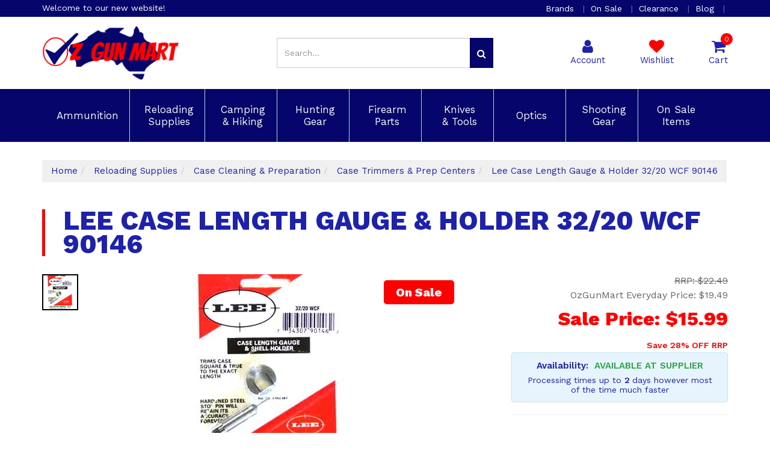

--- FILE ---
content_type: text/html; charset=utf-8
request_url: https://www.ozgunmart.com.au/lee-case-length-gage-holder-32-20-wcf-90146
body_size: 56287
content:
<!DOCTYPE html>
<html lang="en">
<head itemscope itemtype="http://schema.org/WebSite">
	<meta http-equiv="Content-Type" content="text/html; charset=utf-8"/>
<meta charset="UTF-8">
<meta name="keywords" content="Lee Case Length Gauge &amp; Holder 32/20 WCF 90146"/>
<meta name="description" content="Lee Case Length Gauge &amp; Holder 32/20 WCF 90146"/>
<meta name="viewport" content="width=device-width, initial-scale=1.0, user-scalable=0"/>
<meta property="og:image" content="https://www.ozgunmart.com.au/assets/full/90146.jpg?20220826160758"/>
<meta property="og:title" content="Lee Case Length Gauge &amp; Holder 32/20 WCF 90146"/>
<meta property="og:site_name" content="Oz Gun Mart"/>
<meta property="og:type" content="website"/>
<meta property="og:url" content="https://www.ozgunmart.com.au/lee-case-length-gage-holder-32-20-wcf-90146"/>
<meta property="og:description" content="Lee Case Length Gauge &amp; Holder 32/20 WCF 90146"/>

<title itemprop='name'>Lee Case Length Gauge &amp; Holder 32/20 WCF 90146</title>
<link rel="canonical" href="https://www.ozgunmart.com.au/lee-case-length-gage-holder-32-20-wcf-90146" itemprop="url"/>
<link rel="shortcut icon" href="/assets/favicon_logo.png?1765112076"/>
<link rel="stylesheet" type="text/css" href="/assets/themes/ci-20220822-Brave-V2/css/vendors/slick.css?1765112076" />
<link rel="stylesheet" type="text/css" href="/assets/themes/ci-20220822-Brave-V2/css/vendors/slick-theme.css?1765112076" />
<link rel="stylesheet" type="text/css" href="/assets/themes/ci-20220822-Brave-V2/css/vendors/jquery.fancybox.min.css?1765112076" />
<link href="https://fonts.googleapis.com/css?family=Work+Sans:400,600,800" rel="stylesheet">
<link rel="stylesheet" type="text/css" href="https://maxcdn.bootstrapcdn.com/font-awesome/4.7.0/css/font-awesome.min.css" media="all"/>
<link rel="stylesheet" type="text/css" href="https://cdn.neto.com.au/assets/neto-cdn/jquery_ui/1.11.1/css/custom-theme/jquery-ui-1.8.18.custom.css" media="all"/>
<!--[if lte IE 8]>
	<script type="text/javascript" src="https://cdn.neto.com.au/assets/neto-cdn/html5shiv/3.7.0/html5shiv.js"></script>
	<script type="text/javascript" src="https://cdn.neto.com.au/assets/neto-cdn/respond.js/1.3.0/respond.min.js"></script>
<![endif]-->
<!-- Begin: Script 101 -->
<!-- Google Analytics -->
<script>
(function(i,s,o,g,r,a,m){i['GoogleAnalyticsObject']=r;i[r]=i[r]||function(){
(i[r].q=i[r].q||[]).push(arguments)},i[r].l=1*new Date();a=s.createElement(o),
m=s.getElementsByTagName(o)[0];a.async=1;a.src=g;m.parentNode.insertBefore(a,m)
})(window,document,'script','//www.google-analytics.com/analytics.js','ga');
ga('create', 'UA-86103209-1', 'auto');
</script>
<!-- End Google Analytics -->
<!-- End: Script 101 -->
<!-- Begin: Script 103 -->
<!-- Google tag (gtag.js) -->
<script async src="https://www.googletagmanager.com/gtag/js?id=G-ZV27Q2X1VN"></script>
<script>
  window.dataLayer = window.dataLayer || [];
  function gtag(){dataLayer.push(arguments);}
  gtag('js', new Date());

  gtag('config', 'G-ZV27Q2X1VN');
</script>
<!-- End: Script 103 -->


	<link class="theme-selector" rel="stylesheet" type="text/css" href="/assets/themes/ci-20220822-Brave-V2/css/app.css?1765112076" media="all"/>
	<link rel="stylesheet" type="text/css" href="/assets/themes/ci-20220822-Brave-V2/css/style.css?1765112076" media="all"/>
</head>
<body id="n_product" class="n_ci-20220822-Brave-V2">
	<a href="#main-content" class="sr-only sr-only-focusable">Skip to main content</a>
	
	<div id="catMenuOverlay"></div>
	<div class="top-bar">
			<div class="container">
				<div class="row">
					<div class="col-xs-12 col-md-8">
						<div class="announcement">
								<!--<a href="">-->
													<span>Welcome to our new website!</span> 
												</a>
						</div>	
					</div>
					<div class="col-xs-12 col-md-4 hidden-xs hidden-sm">
						<div class="header-utility-menu text-right">
							<ul class="list-inline">
								<li class="utility-parent "> <a href="/brands" >Brands </a> 
										</li><li class="utility-parent "> <a href="/on-sale" >On Sale </a> 
										</li><li class="utility-parent "> <a href="/clearance" >Clearance </a> 
										</li><li class="utility-parent "> <a href="/blog/our-blog/" >Blog </a> 
										</li>
							</ul>
						</div>	
					</div>
				</div>
			</div>
		</div>
	<header class="wrapper-header" aria-label="Header container">
		<div class="container">
				<div class="row mobile-header">
						<div class="col-xs-3 text-center hidden-sm hidden-md hidden-lg" id="mobile-menu-toggle" data-toggle="collapse" data-target=".header-menu-item-wrapper.mobile">
							<div class="account-wrapper">
								<i class="fa fa-bars"></i>
								<p class="text-center">Menu</p>
							</div>
						</div>
						<div class="col-xs-6 col-sm-4 col-lg-4 wrapper-logo">
							<a href="https://www.ozgunmart.com.au" title="Oz Gun Mart">
								<img class="logo" src="/assets/website_logo.png?1765112076" alt="Oz Gun Mart logo"/>
							</a>
						</div>
						<div class="col-xs-3 text-center hidden-sm hidden-md hidden-lg">
							<div class="checkout-wrapper checkout-inner relative">
								<a href="https://www.ozgunmart.com.au/_mycart?tkn=cart&ts=1766545847601037">
								<i class="fa fa-shopping-cart"></i><span class="cart-count" rel="a2c_item_count">0</span>
								<span class="checkout-label">Cart</span>
								</a>
							</div>
						</div>
						<div class="col-xs-12 col-sm-12 col-md-4 text-right hidden-xs hidden-sm">
								<div class="mobile-cart-wrapper text-center relative">
									<div class="header-search-desktop hidden-xs hidden-sm">
										<form name="productsearch" method="get" action="/" role="search" aria-label="Product Search">
											<input type="hidden" name="rf" value="kw"/>
											<div class="input-group">
												<input class="form-control ajax_search mob-search" value="" id="name_search" autocomplete="off" name="kw" type="search" aria-label="Input search" placeholder="Search..."/>
												<span class="input-group-btn">
													<button type="submit" value="Search" class="btn btn-default mob-search" aria-label="Search site"><i class="fa fa-search" aria-hidden="true"></i></button>
												</span>
											</div>
										</form>
									</div>
								</div>		
							</div>
							<div class="col-sm-6 col-sm-offset-2 col-md-3 col-md-offset-1 header-icons-wrapper hidden-xs">
								<div class="menu-wrapper text-center hidden-md hidden-lg" data-toggle="collapse" data-target=".header-menu-item-wrapper.mobile">
									<i class="fa fa-bars"></i>
									<p class="text-center">Menu</p>
								</div>
								<div class="account-wrapper text-center">
									<a href="https://www.ozgunmart.com.au/_myacct">
										<i class="fa fa-user"></i>
										<p class="text-center">Account</p>
									</a>
								</div>
								<div class="wishlist-wrapper text-center">
									<a href="https://www.ozgunmart.com.au/_myacct/wishlist">
										<i class="fa fa-heart"></i>
										<p class="text-center">Wishlist</p>
									</a>
								</div>
								<div class="checkout-wrapper relative text-center">
									<div class="checkout-inner" id="cartcontentsheader">
										<a href="#" class="dropdown-toggle" data-toggle="dropdown">
											<i class="fa fa-shopping-cart"></i><span class="cart-count" rel="a2c_item_count">0</span>
										<span class="checkout-label">Cart</span>
										</a>
										<ul class="dropdown-menu">
											<li class="box" id="neto-dropdown">
												<div class="body padding" id="cartcontents"></div>
												<div class="footer"></div>
											</li>
										</ul>
									</div>
								</div>
							</div>			
				</div>

			<div class="header-menu-item-wrapper mobile row collapse">
				<div class="col-xs-12 col-lg-6 col-lg-offset-6 overflow-hidden">
						<div class="header-search mobile">
								<form name="productsearch" method="get" action="/" role="search" aria-label="Product Search">
									<input type="hidden" name="rf" value="kw"/>
									<div class="input-group">
										<input class="form-control ajax_search mob-search" value="" id="name_search" autocomplete="off" name="kw" type="search" aria-label="Input search" placeholder="Search..."/>
										<span class="input-group-btn">
											<button type="submit" value="Search" class="btn btn-default mob-search" aria-label="Search site"><i class="fa fa-search" aria-hidden="true"></i></button>
										</span>
									</div>
								</form>
							</div>
							
						<div class="mobile-menu-items-wrapper">
							<div class="slide-1">
									<h2 class="category-trigger-btn"><a href="javascript:void(0)" class="text-decoration-none">Shop by Category <i class="fa fa-chevron-right"></i></a></h2>
									<h2><a href="/brands" class="text-decoration-none">Brands</a></h2><h2><a href="/on-sale" class="text-decoration-none">On Sale</a></h2><h2><a href="/clearance" class="text-decoration-none">Clearance</a></h2><h2><a href="/blog/our-blog/" class="text-decoration-none">Blog</a></h2>
									</div><div class="slide-2 height-100">
									<div class="relative top-lvl-cat close-menu-wrapper panel">
        <div class="top-lvl-title-wrapper">
                <a href="javascript:void(0)" id="closeCatMenu" class="closeCatMenu"><i class="fa fa-chevron-left"></i> Close Category Menu</a>
        </div>
    </div>

    <div class="relative top-lvl-cat panel">
        <div class="top-lvl-title-wrapper">
                <a href="https://www.ozgunmart.com.au?rf=kw&kw=">All Products</a>
        </div>
    </div>

<div class="relative top-lvl-cat panel">
        <div class="top-lvl-title-wrapper">
                <a href="https://www.ozgunmart.com.au/ammunition/" class="category next-level">Ammunition</a><span class="category-toggle" data-target=".cat-menu-890" data-toggle="collapse"><i class="fa fa-chevron-down"></i></span></div>
        <div class="collapse cat-menu-890">
                <div class="category-lvl-wrapper">
            <div class="relative second-lvl-cat">
            <div class="second-lvl-title-wrapper">
                <a href="https://www.ozgunmart.com.au/ammunition/rimfire-ammunition/" class="category next-level">Rimfire Ammunition</a><span class="category-toggle" data-target=".cat-menu-891" data-toggle="collapse"><i class="fa fa-chevron-down"></i></span></div>
            <div id="cat-menu-891" class="collapse cat-menu-891">
                    <a href="https://www.ozgunmart.com.au/ammunition/rimfire-ammunition/22lr/" class="third-lvl-cat"> &mdash; 22LR</a>
                </div>
            </div><div class="relative second-lvl-cat">
            <div class="second-lvl-title-wrapper">
                <a href="https://www.ozgunmart.com.au/ammunition/shotgun-ammunition/" class="category next-level">Shotgun Ammunition</a><span class="category-toggle" data-target=".cat-menu-893" data-toggle="collapse"><i class="fa fa-chevron-down"></i></span></div>
            <div id="cat-menu-893" class="collapse cat-menu-893">
                    <a href="https://www.ozgunmart.com.au/ammunition/shotgun-ammunition/12-gauge/" class="third-lvl-cat"> &mdash; 12 Gauge</a>
                </div>
            </div><div class="relative second-lvl-cat">
            <div class="second-lvl-title-wrapper">
                <a href="https://www.ozgunmart.com.au/ammunition/pistol-ammunition/" class="category next-level">Pistol Ammunition</a><span class="category-toggle" data-target=".cat-menu-895" data-toggle="collapse"><i class="fa fa-chevron-down"></i></span></div>
            <div id="cat-menu-895" class="collapse cat-menu-895">
                    <a href="https://www.ozgunmart.com.au/ammunition/pistol-ammunition/9mm-luger/" class="third-lvl-cat"> &mdash; 9mm Luger</a><a href="https://www.ozgunmart.com.au/ammunition/pistol-ammunition/357-magnum/" class="third-lvl-cat"> &mdash; 357 Magnum</a><a href="https://www.ozgunmart.com.au/ammunition/pistol-ammunition/38-special/" class="third-lvl-cat"> &mdash; 38 Special</a><a href="https://www.ozgunmart.com.au/45-colt/" class="third-lvl-cat"> &mdash; 45 Colt</a><a href="https://www.ozgunmart.com.au/ammunition/pistol-ammunition/38-super/" class="third-lvl-cat"> &mdash; 38 Super</a><a href="https://www.ozgunmart.com.au/ammunition/pistol-ammunition/other/" class="third-lvl-cat"> &mdash; Other</a>
                </div>
            </div><div class="relative second-lvl-cat">
            <div class="second-lvl-title-wrapper">
                <a href="https://www.ozgunmart.com.au/ammunition/rifle-ammunition/" class="category next-level">Rifle Ammunition</a><span class="category-toggle" data-target=".cat-menu-898" data-toggle="collapse"><i class="fa fa-chevron-down"></i></span></div>
            <div id="cat-menu-898" class="collapse cat-menu-898">
                    <a href="https://www.ozgunmart.com.au/ammunition/rifle-ammunition/223-remington/" class="third-lvl-cat"> &mdash; 223 Remington</a><a href="https://www.ozgunmart.com.au/ammunition/rifle-ammunition/308-winchester/" class="third-lvl-cat"> &mdash; 308 Winchester</a><a href="https://www.ozgunmart.com.au/222-remington/" class="third-lvl-cat"> &mdash; 222 Remington</a><a href="https://www.ozgunmart.com.au/6.5-creedmoor/~-1065" class="third-lvl-cat"> &mdash; 6.5 Creedmoor</a>
                </div>
            </div><div class="relative second-lvl-cat">
            <div class="second-lvl-title-wrapper">
                <a href="https://www.ozgunmart.com.au/air-gun-pellets/" class="category next-level">Air Gun Pellets</a><span class="category-toggle" data-target=".cat-menu-906" data-toggle="collapse"><i class="fa fa-chevron-down"></i></span></div>
            <div id="cat-menu-906" class="collapse cat-menu-906">
                    <a href="https://www.ozgunmart.com.au/177/" class="third-lvl-cat"> &mdash; .177</a><a href="https://www.ozgunmart.com.au/ammunition/air-gun-pellets/22/" class="third-lvl-cat"> &mdash; .22</a><a href="https://www.ozgunmart.com.au/air-gun-pellet-lube/" class="third-lvl-cat"> &mdash; Air Gun Pellet Lube</a>
                </div>
            </div>
            </div>
        </div>
        </div><div class="relative top-lvl-cat panel">
        <div class="top-lvl-title-wrapper">
                <a href="https://www.ozgunmart.com.au/reloading-supplies/" class="category next-level">Reloading Supplies </a><span class="category-toggle" data-target=".cat-menu-173" data-toggle="collapse"><i class="fa fa-chevron-down"></i></span></div>
        <div class="collapse cat-menu-173">
                <div class="category-lvl-wrapper">
            <div class="relative second-lvl-cat">
            <div class="second-lvl-title-wrapper">
                <a href="https://www.ozgunmart.com.au/reloading-supplies/reloading-dies/" class="category next-level">Reloading Dies & Accessories</a><span class="category-toggle" data-target=".cat-menu-174" data-toggle="collapse"><i class="fa fa-chevron-down"></i></span></div>
            <div id="cat-menu-174" class="collapse cat-menu-174">
                    <a href="https://www.ozgunmart.com.au/reloading-supplies/reloading-dies/bullet-feeding-dies/" class="third-lvl-cat"> &mdash; Bullet Feeding Dies</a><a href="https://www.ozgunmart.com.au/reloading-supplies/reloading-dies/large-series-dies/" class="third-lvl-cat"> &mdash; Reloading Dies</a><a href="https://www.ozgunmart.com.au/reloading-supplies/reloading-dies/neck-expanding-die/" class="third-lvl-cat"> &mdash; Reloading Die Parts & Accessories</a><a href="https://www.ozgunmart.com.au/reloading-supplies/reloading-dies/pistol-reloading-dies/" class="third-lvl-cat"> &mdash; Pistol Reloading Dies</a><a href="https://www.ozgunmart.com.au/reloading-supplies/reloading-dies/reloading-decapping-dies/" class="third-lvl-cat"> &mdash; Reloading Decapping Dies</a><a href="https://www.ozgunmart.com.au/reloading-supplies/reloading-dies/reloading-die-storage/" class="third-lvl-cat"> &mdash; Reloading Die Storage</a><a href="https://www.ozgunmart.com.au/reloading-supplies/reloading-dies/reloading-dies-accessories/" class="third-lvl-cat"> &mdash; Reloading Die Accessories</a><a href="https://www.ozgunmart.com.au/reloading-supplies/reloading-dies/rifle-reloading-dies/" class="third-lvl-cat"> &mdash; Rifle Reloading Dies</a>
                </div>
            </div><div class="relative second-lvl-cat">
            <div class="second-lvl-title-wrapper">
                <a href="https://www.ozgunmart.com.au/reloading-supplies/brass/" class="category next-level">Brass</a><span class="category-toggle" data-target=".cat-menu-201" data-toggle="collapse"><i class="fa fa-chevron-down"></i></span></div>
            <div id="cat-menu-201" class="collapse cat-menu-201">
                    <a href="https://www.ozgunmart.com.au/reloading-supplies/brass/pistol-brass/" class="third-lvl-cat"> &mdash; Pistol Brass</a><a href="https://www.ozgunmart.com.au/reloading-supplies/brass/rifle-brass/" class="third-lvl-cat"> &mdash; Rifle Brass</a>
                </div>
            </div><div class="relative second-lvl-cat">
            <div class="second-lvl-title-wrapper">
                <a href="https://www.ozgunmart.com.au/reloading-supplies/bullets/" class="category next-level">Projectiles</a><span class="category-toggle" data-target=".cat-menu-204" data-toggle="collapse"><i class="fa fa-chevron-down"></i></span></div>
            <div id="cat-menu-204" class="collapse cat-menu-204">
                    <a href="https://www.ozgunmart.com.au/reloading-supplies/bullets/pistol-bullets/" class="third-lvl-cat"> &mdash; Pistol Projectiles</a><a href="https://www.ozgunmart.com.au/reloading-supplies/bullets/rifle-bullets/" class="third-lvl-cat"> &mdash; Rifle Projectiles</a><a href="https://www.ozgunmart.com.au/round-ball/" class="third-lvl-cat"> &mdash; Round Ball</a>
                </div>
            </div><div class="relative second-lvl-cat">
            <div class="second-lvl-title-wrapper">
                <a href="https://www.ozgunmart.com.au/reloading-supplies/bullet-casting/" class="category next-level">Bullet Casting</a><span class="category-toggle" data-target=".cat-menu-300" data-toggle="collapse"><i class="fa fa-chevron-down"></i></span></div>
            <div id="cat-menu-300" class="collapse cat-menu-300">
                    <a href="https://www.ozgunmart.com.au/reloading-supplies/bullet-casting/bullet-mold-handles/" class="third-lvl-cat"> &mdash; Bullet Mold Handles</a><a href="https://www.ozgunmart.com.au/reloading-supplies/bullet-casting/bullet-casting-furnaces-accessories/" class="third-lvl-cat"> &mdash; Bullet Casting Furnaces & Accessories</a><a href="https://www.ozgunmart.com.au/reloading-supplies/bullet-casting/bullet-ingot-molds/" class="third-lvl-cat"> &mdash; Bullet & Ingot Molds</a><a href="https://www.ozgunmart.com.au/reloading-supplies/bullet-casting/bullet-lube-and-sizing-die/" class="third-lvl-cat"> &mdash; Bullet Lube and Sizing Die</a><a href="https://www.ozgunmart.com.au/reloading-supplies/bullet-casting/gas-checks/" class="third-lvl-cat"> &mdash; Gas Checks</a>
                </div>
            </div><div class="relative second-lvl-cat">
            <div class="second-lvl-title-wrapper">
                <a href="https://www.ozgunmart.com.au/reloading-supplies/case-cleaning-preparation/" class="category next-level">Case Cleaning & Preparation</a><span class="category-toggle" data-target=".cat-menu-318" data-toggle="collapse"><i class="fa fa-chevron-down"></i></span></div>
            <div id="cat-menu-318" class="collapse cat-menu-318">
                    <a href="https://www.ozgunmart.com.au/reloading-supplies/case-cleaning-preparation/case-lubrication/" class="third-lvl-cat"> &mdash; Case Lubrication</a><a href="https://www.ozgunmart.com.au/reloading-supplies/case-cleaning-preparation/case-preparation-kits/" class="third-lvl-cat"> &mdash; Case Preparation Tools & Accessories</a><a href="https://www.ozgunmart.com.au/reloading-supplies/case-cleaning-preparation/case-trimmers-prep-centers/" class="third-lvl-cat"> &mdash; Case Trimmers & Prep Centers</a><a href="https://www.ozgunmart.com.au/reloading-supplies/case-cleaning-preparation/case-trimmers-prep-centers/case-trimmer-parts-accessories/" class="third-lvl-cat"> &mdash; Case Trimmer Parts & Accessories</a><a href="https://www.ozgunmart.com.au/reloading-supplies/case-cleaning-preparation/case-tumbler-media-polish/" class="third-lvl-cat"> &mdash; Case Tumbler Media & Polish </a><a href="https://www.ozgunmart.com.au/reloading-supplies/case-cleaning-preparation/case-tumblers-parts/" class="third-lvl-cat"> &mdash; Case Tumblers & Parts</a><a href="https://www.ozgunmart.com.au/reloading-supplies/case-cleaning-preparation/case-length-gauges/" class="third-lvl-cat"> &mdash; Case Length Gauges</a><a href="https://www.ozgunmart.com.au/ultrasonic-cleaners-accessories/" class="third-lvl-cat"> &mdash; Ultrasonic Cleaners & Accessories</a>
                </div>
            </div><div class="relative second-lvl-cat">
            <div class="second-lvl-title-wrapper">
                <a href="https://www.ozgunmart.com.au/reloading-supplies/case-cleaning-preparation/loading-blocks-trays/" class="category ">Reloading Blocks & Trays</a></div>
            </div><div class="relative second-lvl-cat">
            <div class="second-lvl-title-wrapper">
                <a href="https://www.ozgunmart.com.au/reloading-supplies/powder-measures-scales-tools/" class="category next-level">Powder Measures, Scales & Tools </a><span class="category-toggle" data-target=".cat-menu-328" data-toggle="collapse"><i class="fa fa-chevron-down"></i></span></div>
            <div id="cat-menu-328" class="collapse cat-menu-328">
                    <a href="https://www.ozgunmart.com.au/reloading-supplies/powder-measures-scales-tools/funnels/" class="third-lvl-cat"> &mdash; Funnels</a><a href="https://www.ozgunmart.com.au/reloading-supplies/powder-measures-scales-tools/powder-measures-accessories/" class="third-lvl-cat"> &mdash; Powder Measures & Accessories</a><a href="https://www.ozgunmart.com.au/reloading-supplies/powder-measures-scales-tools/scales/" class="third-lvl-cat"> &mdash; Scales</a>
                </div>
            </div><div class="relative second-lvl-cat">
            <div class="second-lvl-title-wrapper">
                <a href="https://www.ozgunmart.com.au/reloading-supplies/priming-tools/" class="category next-level">Priming Tools</a><span class="category-toggle" data-target=".cat-menu-337" data-toggle="collapse"><i class="fa fa-chevron-down"></i></span></div>
            <div id="cat-menu-337" class="collapse cat-menu-337">
                    <a href="https://www.ozgunmart.com.au/reloading-supplies/priming-tools/bench-mounted-priming-tools/" class="third-lvl-cat"> &mdash; Bench Mounted Priming Tools</a><a href="https://www.ozgunmart.com.au/reloading-supplies/priming-tools/hand-held-priming-tools/" class="third-lvl-cat"> &mdash; Hand-Held Priming Tools</a><a href="https://www.ozgunmart.com.au/reloading-supplies/priming-tools/press-mounted-priming-tools/" class="third-lvl-cat"> &mdash; Press Mounted Priming Tools</a><a href="https://www.ozgunmart.com.au/reloading-supplies/priming-tools/priming-tool-accessories/" class="third-lvl-cat"> &mdash; Priming Tool Accessories</a>
                </div>
            </div><div class="relative second-lvl-cat">
            <div class="second-lvl-title-wrapper">
                <a href="https://www.ozgunmart.com.au/reloading-supplies/reloading-benches-stands-accessories/" class="category next-level">Reloading Benches, Stands & Accessories</a><span class="category-toggle" data-target=".cat-menu-342" data-toggle="collapse"><i class="fa fa-chevron-down"></i></span></div>
            <div id="cat-menu-342" class="collapse cat-menu-342">
                    <a href="https://www.ozgunmart.com.au/reloading-supplies/reloading-benches-stands-accessories/reloading-stands/" class="third-lvl-cat"> &mdash; Reloading Stands</a><a href="https://www.ozgunmart.com.au/reloading-supplies/reloading-benches-stands-accessories/accessories/" class="third-lvl-cat"> &mdash; Accessories</a><a href="https://www.ozgunmart.com.au/reloading-supplies/reloading-benches-stands-accessories/reloading-benches/" class="third-lvl-cat"> &mdash; Reloading Benches</a>
                </div>
            </div><div class="relative second-lvl-cat">
            <div class="second-lvl-title-wrapper">
                <a href="https://www.ozgunmart.com.au/reloading-supplies/shotshell-equipment-components/" class="category next-level">Shotshell Equipment & Components</a><span class="category-toggle" data-target=".cat-menu-346" data-toggle="collapse"><i class="fa fa-chevron-down"></i></span></div>
            <div id="cat-menu-346" class="collapse cat-menu-346">
                    <a href="https://www.ozgunmart.com.au/reloading-supplies/shotshell-equipment-components/shotshell-presses/" class="third-lvl-cat"> &mdash; Shotshell Presses</a><a href="https://www.ozgunmart.com.au/reloading-supplies/shotshell-equipment-components/crimping-tools/" class="third-lvl-cat"> &mdash; Crimping Tools</a><a href="https://www.ozgunmart.com.au/reloading-supplies/shotshell-equipment-components/press-parts-accessories/" class="third-lvl-cat"> &mdash; Press Parts & Accessories</a><a href="https://www.ozgunmart.com.au/reloading-supplies/shotshell-equipment-components/conversion-kits/" class="third-lvl-cat"> &mdash; Conversion Kits</a><a href="https://www.ozgunmart.com.au/wads/" class="third-lvl-cat"> &mdash; Wads</a>
                </div>
            </div><div class="relative second-lvl-cat">
            <div class="second-lvl-title-wrapper">
                <a href="https://www.ozgunmart.com.au/reloading-supplies/shellholders-shellplates/" class="category next-level">Shellholders & Shellplates</a><span class="category-toggle" data-target=".cat-menu-350" data-toggle="collapse"><i class="fa fa-chevron-down"></i></span></div>
            <div id="cat-menu-350" class="collapse cat-menu-350">
                    <a href="https://www.ozgunmart.com.au/reloading-supplies/shellholders-shellplates/shellholder/" class="third-lvl-cat"> &mdash; Shellholder</a><a href="https://www.ozgunmart.com.au/reloading-supplies/shellholders-shellplates/shell-die-plates/" class="third-lvl-cat"> &mdash; Shell & Die Plates</a><a href="https://www.ozgunmart.com.au/reloading-supplies/shellholders-shellplates/shellholder/auto-prime-shell-holder/" class="third-lvl-cat"> &mdash; Auto Prime Shell Holder</a><a href="https://www.ozgunmart.com.au/shellplates/" class="third-lvl-cat"> &mdash; Shellplates</a>
                </div>
            </div><div class="relative second-lvl-cat">
            <div class="second-lvl-title-wrapper">
                <a href="https://www.ozgunmart.com.au/reloading-supplies/reloading-presses/" class="category next-level">Reloading Presses</a><span class="category-toggle" data-target=".cat-menu-354" data-toggle="collapse"><i class="fa fa-chevron-down"></i></span></div>
            <div id="cat-menu-354" class="collapse cat-menu-354">
                    <a href="https://www.ozgunmart.com.au/reloading-supplies/reloading-presses/hand-reloading-presses/" class="third-lvl-cat"> &mdash; Hand Reloading Presses</a><a href="https://www.ozgunmart.com.au/reloading-supplies/reloading-presses/progressive-reloading-presses-kits/" class="third-lvl-cat"> &mdash; Progressive Reloading Presses & Kits</a><a href="https://www.ozgunmart.com.au/reloading-supplies/reloading-presses/reloading-press-parts-accessories/" class="third-lvl-cat"> &mdash; Reloading Press Parts & Accessories</a><a href="https://www.ozgunmart.com.au/reloading-supplies/reloading-presses/single-stage-reloading-presses-kits/" class="third-lvl-cat"> &mdash; Single Stage Reloading Presses & Kits</a><a href="https://www.ozgunmart.com.au/reloading-supplies/reloading-presses/turret-reloading-press-kits/" class="third-lvl-cat"> &mdash; Turret Reloading Press & Kits</a><a href="https://www.ozgunmart.com.au/reloading-press-stands/" class="third-lvl-cat"> &mdash; Reloading Press Stands</a>
                </div>
            </div><div class="relative second-lvl-cat">
            <div class="second-lvl-title-wrapper">
                <a href="https://www.ozgunmart.com.au/reloading-supplies/bullet-pullers/" class="category ">Bullet Pullers</a></div>
            </div><div class="relative second-lvl-cat">
            <div class="second-lvl-title-wrapper">
                <a href="https://www.ozgunmart.com.au/ammo-boxes-labels/" class="category ">Ammo Boxes & Labels</a></div>
            </div><div class="relative second-lvl-cat">
            <div class="second-lvl-title-wrapper">
                <a href="https://www.ozgunmart.com.au/reloading-supplies/precision-tools/" class="category ">Precision Tools</a></div>
            </div><div class="relative second-lvl-cat">
            <div class="second-lvl-title-wrapper">
                <a href="https://www.ozgunmart.com.au/reloading-supplies/comparators/" class="category ">Comparators</a></div>
            </div><div class="relative second-lvl-cat">
            <div class="second-lvl-title-wrapper">
                <a href="https://www.ozgunmart.com.au/spare-parts/" class="category next-level">Spare Parts</a><span class="category-toggle" data-target=".cat-menu-595" data-toggle="collapse"><i class="fa fa-chevron-down"></i></span></div>
            <div id="cat-menu-595" class="collapse cat-menu-595">
                    <a href="https://www.ozgunmart.com.au/simplex/" class="third-lvl-cat"> &mdash; Simplex</a><a href="https://www.ozgunmart.com.au/reloading-dies/" class="third-lvl-cat"> &mdash; Reloading Dies</a><a href="https://www.ozgunmart.com.au/reloading-supplies/spare-parts/redding/" class="third-lvl-cat"> &mdash; Redding</a><a href="https://www.ozgunmart.com.au/reloading-supplies/spare-parts/hornady/" class="third-lvl-cat"> &mdash; Hornady</a>
                </div>
            </div><div class="relative second-lvl-cat">
            <div class="second-lvl-title-wrapper">
                <a href="https://www.ozgunmart.com.au/calipers-micrometers/" class="category ">Calipers & Micrometers</a></div>
            </div><div class="relative second-lvl-cat">
            <div class="second-lvl-title-wrapper">
                <a href="https://www.ozgunmart.com.au/reloading-manuals/" class="category ">Reloading Manuals</a></div>
            </div><div class="relative second-lvl-cat">
            <div class="second-lvl-title-wrapper">
                <a href="https://www.ozgunmart.com.au/components/" class="category next-level">Components</a><span class="category-toggle" data-target=".cat-menu-909" data-toggle="collapse"><i class="fa fa-chevron-down"></i></span></div>
            <div id="cat-menu-909" class="collapse cat-menu-909">
                    <a href="https://www.ozgunmart.com.au/gas-checks/" class="third-lvl-cat"> &mdash; Gas Checks</a><a href="https://www.ozgunmart.com.au/primers/" class="third-lvl-cat"> &mdash; Primers</a>
                </div>
            </div><div class="relative second-lvl-cat">
            <div class="second-lvl-title-wrapper">
                <a href="https://www.ozgunmart.com.au/powder/" class="category ">Powder</a></div>
            </div>
            </div>
        </div>
        </div><div class="relative top-lvl-cat panel">
        <div class="top-lvl-title-wrapper">
                <a href="https://www.ozgunmart.com.au/camping-hiking/" class="category next-level">Camping & Hiking</a><span class="category-toggle" data-target=".cat-menu-106" data-toggle="collapse"><i class="fa fa-chevron-down"></i></span></div>
        <div class="collapse cat-menu-106">
                <div class="category-lvl-wrapper">
            <div class="relative second-lvl-cat">
            <div class="second-lvl-title-wrapper">
                <a href="https://www.ozgunmart.com.au/camping-hiking/outdoors/" class="category ">Outdoors</a></div>
            </div><div class="relative second-lvl-cat">
            <div class="second-lvl-title-wrapper">
                <a href="https://www.ozgunmart.com.au/camping-hiking/lights/" class="category next-level">Lights</a><span class="category-toggle" data-target=".cat-menu-545" data-toggle="collapse"><i class="fa fa-chevron-down"></i></span></div>
            <div id="cat-menu-545" class="collapse cat-menu-545">
                    <a href="https://www.ozgunmart.com.au/batteries-chargers/" class="third-lvl-cat"> &mdash; Batteries & Chargers</a><a href="https://www.ozgunmart.com.au/signal-lights/" class="third-lvl-cat"> &mdash; Signal Lights</a>
                </div>
            </div><div class="relative second-lvl-cat">
            <div class="second-lvl-title-wrapper">
                <a href="https://www.ozgunmart.com.au/clothing/" class="category next-level">Clothing</a><span class="category-toggle" data-target=".cat-menu-552" data-toggle="collapse"><i class="fa fa-chevron-down"></i></span></div>
            <div id="cat-menu-552" class="collapse cat-menu-552">
                    <a href="https://www.ozgunmart.com.au/sunglasses/" class="third-lvl-cat"> &mdash; Sunglasses</a>
                </div>
            </div><div class="relative second-lvl-cat">
            <div class="second-lvl-title-wrapper">
                <a href="https://www.ozgunmart.com.au/4wd-lighting/" class="category ">4WD Lighting</a></div>
            </div><div class="relative second-lvl-cat">
            <div class="second-lvl-title-wrapper">
                <a href="https://www.ozgunmart.com.au/tents-shelters/" class="category next-level">Tents & Shelters</a><span class="category-toggle" data-target=".cat-menu-589" data-toggle="collapse"><i class="fa fa-chevron-down"></i></span></div>
            <div id="cat-menu-589" class="collapse cat-menu-589">
                    <a href="https://www.ozgunmart.com.au/accessories/~-787" class="third-lvl-cat"> &mdash; Accessories</a>
                </div>
            </div><div class="relative second-lvl-cat">
            <div class="second-lvl-title-wrapper">
                <a href="https://www.ozgunmart.com.au/4x4-recovery-gear/" class="category ">4WD Recovery Gear</a></div>
            </div><div class="relative second-lvl-cat">
            <div class="second-lvl-title-wrapper">
                <a href="https://www.ozgunmart.com.au/games-cards/" class="category next-level">Fun, Games & Cards</a><span class="category-toggle" data-target=".cat-menu-620" data-toggle="collapse"><i class="fa fa-chevron-down"></i></span></div>
            <div id="cat-menu-620" class="collapse cat-menu-620">
                    <a href="https://www.ozgunmart.com.au/camping-hiking/games-cards/model-replicas/" class="third-lvl-cat"> &mdash; Model Replicas</a>
                </div>
            </div><div class="relative second-lvl-cat">
            <div class="second-lvl-title-wrapper">
                <a href="https://www.ozgunmart.com.au/forensic-source/" class="category next-level">Forensic Source</a><span class="category-toggle" data-target=".cat-menu-635" data-toggle="collapse"><i class="fa fa-chevron-down"></i></span></div>
            <div id="cat-menu-635" class="collapse cat-menu-635">
                    <a href="https://www.ozgunmart.com.au/fingerprinting/" class="third-lvl-cat"> &mdash; Fingerprinting</a>
                </div>
            </div><div class="relative second-lvl-cat">
            <div class="second-lvl-title-wrapper">
                <a href="https://www.ozgunmart.com.au/tin-signs/" class="category ">Tin Signs & Displays</a></div>
            </div><div class="relative second-lvl-cat">
            <div class="second-lvl-title-wrapper">
                <a href="https://www.ozgunmart.com.au/general-items/" class="category ">General Items</a></div>
            </div><div class="relative second-lvl-cat">
            <div class="second-lvl-title-wrapper">
                <a href="https://www.ozgunmart.com.au/cooking-accessories/" class="category ">Cooking & Accessories</a></div>
            </div><div class="relative second-lvl-cat">
            <div class="second-lvl-title-wrapper">
                <a href="https://www.ozgunmart.com.au/camping-hiking/backpacks-bags/" class="category next-level">Backpacks & Bags</a><span class="category-toggle" data-target=".cat-menu-690" data-toggle="collapse"><i class="fa fa-chevron-down"></i></span></div>
            <div id="cat-menu-690" class="collapse cat-menu-690">
                    <a href="https://www.ozgunmart.com.au/camping-hiking/backpacks-bags/hunting-backpacks-bags/" class="third-lvl-cat"> &mdash; Hunting Backpacks & Bags </a><a href="https://www.ozgunmart.com.au/camping-hiking/backpacks-bags/dry-bags-stuff-sacks/" class="third-lvl-cat"> &mdash; Dry Bags & Stuff Sacks</a><a href="https://www.ozgunmart.com.au/cooler-bags/" class="third-lvl-cat"> &mdash; Cooler Bags</a><a href="https://www.ozgunmart.com.au/camping-hiking/backpacks-bags/hiking-packs/" class="third-lvl-cat"> &mdash; Hiking Packs</a>
                </div>
            </div><div class="relative second-lvl-cat">
            <div class="second-lvl-title-wrapper">
                <a href="https://www.ozgunmart.com.au/camping-hiking/hydration/" class="category next-level">Hydration</a><span class="category-toggle" data-target=".cat-menu-699" data-toggle="collapse"><i class="fa fa-chevron-down"></i></span></div>
            <div id="cat-menu-699" class="collapse cat-menu-699">
                    <a href="https://www.ozgunmart.com.au/camping-hiking/hydration/hydration-bladders/" class="third-lvl-cat"> &mdash; Hydration Bladders </a>
                </div>
            </div><div class="relative second-lvl-cat">
            <div class="second-lvl-title-wrapper">
                <a href="https://www.ozgunmart.com.au/accessories/~-746" class="category ">Accessories</a></div>
            </div><div class="relative second-lvl-cat">
            <div class="second-lvl-title-wrapper">
                <a href="https://www.ozgunmart.com.au/pain-fever-relief/" class="category ">Pain & Fever Relief</a></div>
            </div><div class="relative second-lvl-cat">
            <div class="second-lvl-title-wrapper">
                <a href="https://www.ozgunmart.com.au/camping-hiking/fishing/" class="category next-level">Fishing</a><span class="category-toggle" data-target=".cat-menu-1066" data-toggle="collapse"><i class="fa fa-chevron-down"></i></span></div>
            <div id="cat-menu-1066" class="collapse cat-menu-1066">
                    <a href="https://www.ozgunmart.com.au/camping-hiking/fishing/accessories/" class="third-lvl-cat"> &mdash; Accessories</a><a href="https://www.ozgunmart.com.au/camping-hiking/fishing/fishing-knives/" class="third-lvl-cat"> &mdash; Fishing Knives</a><a href="https://www.ozgunmart.com.au/camping-hiking/fishing/bags-tackle-boxes/" class="third-lvl-cat"> &mdash; Bags & Tackle Boxes</a><a href="https://www.ozgunmart.com.au/camping-hiking/fishing/shears-cutters/" class="third-lvl-cat"> &mdash; Shears & Cutters</a><a href="https://www.ozgunmart.com.au/camping-hiking/fishing/nets/" class="third-lvl-cat"> &mdash; Nets & Gaffs</a>
                </div>
            </div><div class="relative second-lvl-cat">
            <div class="second-lvl-title-wrapper">
                <a href="https://www.ozgunmart.com.au/camping-hiking/survival/" class="category next-level">Survival</a><span class="category-toggle" data-target=".cat-menu-1076" data-toggle="collapse"><i class="fa fa-chevron-down"></i></span></div>
            <div id="cat-menu-1076" class="collapse cat-menu-1076">
                    <a href="https://www.ozgunmart.com.au/ropes-and-paracords/" class="third-lvl-cat"> &mdash; Ropes and Paracords</a><a href="https://www.ozgunmart.com.au/firestarters/" class="third-lvl-cat"> &mdash; Firestarters</a><a href="https://www.ozgunmart.com.au/signal-devices/" class="third-lvl-cat"> &mdash; Signal Devices</a><a href="https://www.ozgunmart.com.au/survival-kits/" class="third-lvl-cat"> &mdash; Survival Kits</a><a href="https://www.ozgunmart.com.au/multi-tools/" class="third-lvl-cat"> &mdash; Multi-tools</a>
                </div>
            </div>
            </div>
        </div>
        </div><div class="relative top-lvl-cat panel">
        <div class="top-lvl-title-wrapper">
                <a href="https://www.ozgunmart.com.au/hunting-gear/" class="category next-level">Hunting Gear</a><span class="category-toggle" data-target=".cat-menu-108" data-toggle="collapse"><i class="fa fa-chevron-down"></i></span></div>
        <div class="collapse cat-menu-108">
                <div class="category-lvl-wrapper">
            <div class="relative second-lvl-cat">
            <div class="second-lvl-title-wrapper">
                <a href="https://www.ozgunmart.com.au/hunting-gear/archery/" class="category next-level">Archery</a><span class="category-toggle" data-target=".cat-menu-692" data-toggle="collapse"><i class="fa fa-chevron-down"></i></span></div>
            <div id="cat-menu-692" class="collapse cat-menu-692">
                    <a href="https://www.ozgunmart.com.au/archery/bows/" class="third-lvl-cat"> &mdash; Bows</a><a href="https://www.ozgunmart.com.au/archery/arrows/" class="third-lvl-cat"> &mdash; Arrows</a><a href="https://www.ozgunmart.com.au/archery/archery-accessories/" class="third-lvl-cat"> &mdash; Archery Accessories</a><a href="https://www.ozgunmart.com.au/arrowheads-and-points/" class="third-lvl-cat"> &mdash; Arrowheads and Points</a><a href="https://www.ozgunmart.com.au/hunting-gear/archery/bow-fishing/" class="third-lvl-cat"> &mdash; Bow Fishing</a>
                </div>
            </div><div class="relative second-lvl-cat">
            <div class="second-lvl-title-wrapper">
                <a href="https://www.ozgunmart.com.au/hunting-gear/game-calls/" class="category next-level">Game Calls</a><span class="category-toggle" data-target=".cat-menu-547" data-toggle="collapse"><i class="fa fa-chevron-down"></i></span></div>
            <div id="cat-menu-547" class="collapse cat-menu-547">
                    <a href="https://www.ozgunmart.com.au/hunting-gear/game-calls/fox-whistle/" class="third-lvl-cat"> &mdash; Fox Whistle</a><a href="https://www.ozgunmart.com.au/duck-call/" class="third-lvl-cat"> &mdash; Duck Call</a>
                </div>
            </div><div class="relative second-lvl-cat">
            <div class="second-lvl-title-wrapper">
                <a href="https://www.ozgunmart.com.au/flashlights-and-spotlights/" class="category next-level">Flashlights and Spotlights</a><span class="category-toggle" data-target=".cat-menu-556" data-toggle="collapse"><i class="fa fa-chevron-down"></i></span></div>
            <div id="cat-menu-556" class="collapse cat-menu-556">
                    <a href="https://www.ozgunmart.com.au/hand-held-spotlights/" class="third-lvl-cat"> &mdash; Hand Held Spotlights</a><a href="https://www.ozgunmart.com.au/hunting-gear/flashlights-and-spotlights/remote-spotlights/" class="third-lvl-cat"> &mdash; Remote Spotlights</a><a href="https://www.ozgunmart.com.au/hunting-gear/flashlights-and-spotlights/work-lights/" class="third-lvl-cat"> &mdash; Work Lights</a><a href="https://www.ozgunmart.com.au/hunting-gear/flashlights-and-spotlights/flashlights/" class="third-lvl-cat"> &mdash; Flashlights</a><a href="https://www.ozgunmart.com.au/hunting-gear/flashlights-and-spotlights/head-lamp/" class="third-lvl-cat"> &mdash; Head Lamp</a><a href="https://www.ozgunmart.com.au/hunting-gear/flashlights-and-spotlights/remote-handles-mounts/" class="third-lvl-cat"> &mdash; Remote Handles & Mounts</a><a href="https://www.ozgunmart.com.au/hunting-gear/flashlights-and-spotlights/rifle-mounted-lights-kits/" class="third-lvl-cat"> &mdash; Rifle Mounted Lights & Kits</a><a href="https://www.ozgunmart.com.au/hunting-gear/flashlights-and-spotlights/light-accessories/" class="third-lvl-cat"> &mdash; Spotlight Accessories</a><a href="https://www.ozgunmart.com.au/hunting-gear/flashlights-and-spotlights/flashlight-accessories/" class="third-lvl-cat"> &mdash; Flashlight Accessories</a><a href="https://www.ozgunmart.com.au/replacement-parts/" class="third-lvl-cat"> &mdash; Replacement Parts</a><a href="https://www.ozgunmart.com.au/hunting-gear/flashlights-and-spotlights/flashlight-kits/" class="third-lvl-cat"> &mdash; Flashlight Kits</a><a href="https://www.ozgunmart.com.au/diving-flashlights-and-torches/" class="third-lvl-cat"> &mdash; Diving Flashlights and Torches</a>
                </div>
            </div><div class="relative second-lvl-cat">
            <div class="second-lvl-title-wrapper">
                <a href="https://www.ozgunmart.com.au/accessories/" class="category ">Accessories</a></div>
            </div><div class="relative second-lvl-cat">
            <div class="second-lvl-title-wrapper">
                <a href="https://www.ozgunmart.com.au/slingshot/" class="category ">Slingshot</a></div>
            </div><div class="relative second-lvl-cat">
            <div class="second-lvl-title-wrapper">
                <a href="https://www.ozgunmart.com.au/atvs-and-atv-accessories/" class="category ">ATVs and ATV Accessories</a></div>
            </div><div class="relative second-lvl-cat">
            <div class="second-lvl-title-wrapper">
                <a href="https://www.ozgunmart.com.au/trail-camera/" class="category ">Trail Camera</a></div>
            </div><div class="relative second-lvl-cat">
            <div class="second-lvl-title-wrapper">
                <a href="https://www.ozgunmart.com.au/scents-scent-eliminators/" class="category ">Scents & Scent Eliminators</a></div>
            </div><div class="relative second-lvl-cat">
            <div class="second-lvl-title-wrapper">
                <a href="https://www.ozgunmart.com.au/hunting-books/" class="category ">Hunting Books</a></div>
            </div><div class="relative second-lvl-cat">
            <div class="second-lvl-title-wrapper">
                <a href="https://www.ozgunmart.com.au/game-carts-field-dressing/" class="category ">Game Carts & Field Dressing</a></div>
            </div><div class="relative second-lvl-cat">
            <div class="second-lvl-title-wrapper">
                <a href="https://www.ozgunmart.com.au/blades/" class="category next-level">Blades</a><span class="category-toggle" data-target=".cat-menu-19582" data-toggle="collapse"><i class="fa fa-chevron-down"></i></span></div>
            <div id="cat-menu-19582" class="collapse cat-menu-19582">
                    <a href="https://www.ozgunmart.com.au/multitools/" class="third-lvl-cat"> &mdash; Multitools</a>
                </div>
            </div>
            </div>
        </div>
        </div><div class="relative top-lvl-cat panel">
        <div class="top-lvl-title-wrapper">
                <a href="https://www.ozgunmart.com.au/optics/" class="category next-level">Optics</a><span class="category-toggle" data-target=".cat-menu-196" data-toggle="collapse"><i class="fa fa-chevron-down"></i></span></div>
        <div class="collapse cat-menu-196">
                <div class="category-lvl-wrapper">
            <div class="relative second-lvl-cat">
            <div class="second-lvl-title-wrapper">
                <a href="https://www.ozgunmart.com.au/optics/pistol-sight/" class="category next-level">Pistol Sight</a><span class="category-toggle" data-target=".cat-menu-109" data-toggle="collapse"><i class="fa fa-chevron-down"></i></span></div>
            <div id="cat-menu-109" class="collapse cat-menu-109">
                    <a href="https://www.ozgunmart.com.au/optics/pistol-sight/steel-sights/" class="third-lvl-cat"> &mdash; Steel Sights</a><a href="https://www.ozgunmart.com.au/tools-accessories/" class="third-lvl-cat"> &mdash; Tools & Accessories</a>
                </div>
            </div><div class="relative second-lvl-cat">
            <div class="second-lvl-title-wrapper">
                <a href="https://www.ozgunmart.com.au/optics/optic-accessories/" class="category next-level">Optic Accessories</a><span class="category-toggle" data-target=".cat-menu-197" data-toggle="collapse"><i class="fa fa-chevron-down"></i></span></div>
            <div id="cat-menu-197" class="collapse cat-menu-197">
                    <a href="https://www.ozgunmart.com.au/optics/optic-accessories/lens-cleaners/" class="third-lvl-cat"> &mdash; Lens Cleaners</a><a href="https://www.ozgunmart.com.au/optics/optic-accessories/lens-covers/" class="third-lvl-cat"> &mdash; Lens Covers</a><a href="https://www.ozgunmart.com.au/optics/optic-accessories/scope-covers/" class="third-lvl-cat"> &mdash; Scope Covers</a>
                </div>
            </div><div class="relative second-lvl-cat">
            <div class="second-lvl-title-wrapper">
                <a href="https://www.ozgunmart.com.au/optics/scope-covers-sunshades/" class="category ">Scope Covers & Sunshades</a></div>
            </div><div class="relative second-lvl-cat">
            <div class="second-lvl-title-wrapper">
                <a href="https://www.ozgunmart.com.au/rings-mounts-bases/" class="category next-level">Rings, Mounts & Bases</a><span class="category-toggle" data-target=".cat-menu-554" data-toggle="collapse"><i class="fa fa-chevron-down"></i></span></div>
            <div id="cat-menu-554" class="collapse cat-menu-554">
                    <a href="https://www.ozgunmart.com.au/rifle-bases/" class="third-lvl-cat"> &mdash; Rifle Bases</a><a href="https://www.ozgunmart.com.au/rings/" class="third-lvl-cat"> &mdash; Rings</a>
                </div>
            </div><div class="relative second-lvl-cat">
            <div class="second-lvl-title-wrapper">
                <a href="https://www.ozgunmart.com.au/optics/rifle-scopes/" class="category next-level">Rifle Scopes</a><span class="category-toggle" data-target=".cat-menu-664" data-toggle="collapse"><i class="fa fa-chevron-down"></i></span></div>
            <div id="cat-menu-664" class="collapse cat-menu-664">
                    <a href="https://www.ozgunmart.com.au/optics/rifle-scopes/tools-accessories/" class="third-lvl-cat"> &mdash; Tools & Accessories</a>
                </div>
            </div><div class="relative second-lvl-cat">
            <div class="second-lvl-title-wrapper">
                <a href="https://www.ozgunmart.com.au/optics/night-vision-thermal-scopes/" class="category ">Night Vision & Thermal Scopes</a></div>
            </div><div class="relative second-lvl-cat">
            <div class="second-lvl-title-wrapper">
                <a href="https://www.ozgunmart.com.au/shotgun-sight/" class="category ">Shotgun Sight</a></div>
            </div><div class="relative second-lvl-cat">
            <div class="second-lvl-title-wrapper">
                <a href="https://www.ozgunmart.com.au/scope-mounting/" class="category ">Scope Mounting</a></div>
            </div><div class="relative second-lvl-cat">
            <div class="second-lvl-title-wrapper">
                <a href="https://www.ozgunmart.com.au/binoculars/" class="category ">Binoculars</a></div>
            </div><div class="relative second-lvl-cat">
            <div class="second-lvl-title-wrapper">
                <a href="https://www.ozgunmart.com.au/tripods-supports/" class="category next-level">Tripods & Supports</a><span class="category-toggle" data-target=".cat-menu-766" data-toggle="collapse"><i class="fa fa-chevron-down"></i></span></div>
            <div id="cat-menu-766" class="collapse cat-menu-766">
                    <a href="https://www.ozgunmart.com.au/optics/tripods-supports/tripod-accessories/" class="third-lvl-cat"> &mdash; Tripod Accessories</a>
                </div>
            </div><div class="relative second-lvl-cat">
            <div class="second-lvl-title-wrapper">
                <a href="https://www.ozgunmart.com.au/optics/scope-mounting-tools/" class="category ">Scope Mounting Tools</a></div>
            </div><div class="relative second-lvl-cat">
            <div class="second-lvl-title-wrapper">
                <a href="https://www.ozgunmart.com.au/optics/red-dot-reflex-sights/" class="category ">Red Dot & Reflex Sights</a></div>
            </div><div class="relative second-lvl-cat">
            <div class="second-lvl-title-wrapper">
                <a href="https://www.ozgunmart.com.au/magnifier/" class="category ">Magnifier</a></div>
            </div><div class="relative second-lvl-cat">
            <div class="second-lvl-title-wrapper">
                <a href="https://www.ozgunmart.com.au/optics/rangefinders/" class="category ">Rangefinders</a></div>
            </div><div class="relative second-lvl-cat">
            <div class="second-lvl-title-wrapper">
                <a href="https://www.ozgunmart.com.au/optics/rifle-sight/" class="category ">Rifle Sight</a></div>
            </div><div class="relative second-lvl-cat">
            <div class="second-lvl-title-wrapper">
                <a href="https://www.ozgunmart.com.au/optics/spotting-scopes/" class="category ">Spotting Scopes</a></div>
            </div><div class="relative second-lvl-cat">
            <div class="second-lvl-title-wrapper">
                <a href="https://www.ozgunmart.com.au/optics/monoculars/" class="category ">Monoculars</a></div>
            </div><div class="relative second-lvl-cat">
            <div class="second-lvl-title-wrapper">
                <a href="https://www.ozgunmart.com.au/optics/replacement-parts/" class="category ">Replacement Parts</a></div>
            </div><div class="relative second-lvl-cat">
            <div class="second-lvl-title-wrapper">
                <a href="https://www.ozgunmart.com.au/thermal-imaging/" class="category ">Thermal Imaging</a></div>
            </div><div class="relative second-lvl-cat">
            <div class="second-lvl-title-wrapper">
                <a href="https://www.ozgunmart.com.au/night-vision/" class="category ">Night Vision</a></div>
            </div>
            </div>
        </div>
        </div><div class="relative top-lvl-cat panel">
        <div class="top-lvl-title-wrapper">
                <a href="https://www.ozgunmart.com.au/knives-tools/" class="category next-level">Knives & Tools </a><span class="category-toggle" data-target=".cat-menu-209" data-toggle="collapse"><i class="fa fa-chevron-down"></i></span></div>
        <div class="collapse cat-menu-209">
                <div class="category-lvl-wrapper">
            <div class="relative second-lvl-cat">
            <div class="second-lvl-title-wrapper">
                <a href="https://www.ozgunmart.com.au/knives-tools/throwing-knives/" class="category ">Throwing Knives</a></div>
            </div><div class="relative second-lvl-cat">
            <div class="second-lvl-title-wrapper">
                <a href="https://www.ozgunmart.com.au/knives-tools/axes-tomahawks/" class="category next-level">Axes & Tomahawks</a><span class="category-toggle" data-target=".cat-menu-210" data-toggle="collapse"><i class="fa fa-chevron-down"></i></span></div>
            <div id="cat-menu-210" class="collapse cat-menu-210">
                    <a href="https://www.ozgunmart.com.au/knives-tools/axes-tomahawks/axes/" class="third-lvl-cat"> &mdash; Axes</a><a href="https://www.ozgunmart.com.au/knives-tools/axes-tomahawks/tomahawks/" class="third-lvl-cat"> &mdash; Tomahawks</a><a href="https://www.ozgunmart.com.au/hatchets/" class="third-lvl-cat"> &mdash; Hatchets</a>
                </div>
            </div><div class="relative second-lvl-cat">
            <div class="second-lvl-title-wrapper">
                <a href="https://www.ozgunmart.com.au/knives-tools/fixed-blade-knives/" class="category next-level">Fixed Blade Knives</a><span class="category-toggle" data-target=".cat-menu-211" data-toggle="collapse"><i class="fa fa-chevron-down"></i></span></div>
            <div id="cat-menu-211" class="collapse cat-menu-211">
                    <a href="https://www.ozgunmart.com.au/knives-tools/fixed-blade-knives/bowie-knives/" class="third-lvl-cat"> &mdash; Bowie Knives</a><a href="https://www.ozgunmart.com.au/knives-tools/fixed-blade-knives/collectables-gifts/" class="third-lvl-cat"> &mdash; Collectables & Gifts</a><a href="https://www.ozgunmart.com.au/knives-tools/fixed-blade-knives/divers-knives/" class="third-lvl-cat"> &mdash; Divers Knives</a><a href="https://www.ozgunmart.com.au/knives-tools/fixed-blade-knives/hunting-survival-knives/" class="third-lvl-cat"> &mdash; Hunting & Survival Knives</a><a href="https://www.ozgunmart.com.au/knives-tools/fixed-blade-knives/medieval-fantasy/" class="third-lvl-cat"> &mdash; Medieval & Fantasy</a><a href="https://www.ozgunmart.com.au/knives-tools/fixed-blade-knives/tactical-military/" class="third-lvl-cat"> &mdash; Tactical & Military</a><a href="https://www.ozgunmart.com.au/knives-tools/fixed-blade-knives/wwii/" class="third-lvl-cat"> &mdash; WWII</a><a href="https://www.ozgunmart.com.au/knives-tools/fixed-blade-knives/zombie-series/" class="third-lvl-cat"> &mdash; Zombie Series</a><a href="https://www.ozgunmart.com.au/kitchen-knives/" class="third-lvl-cat"> &mdash; Kitchen Knives</a>
                </div>
            </div><div class="relative second-lvl-cat">
            <div class="second-lvl-title-wrapper">
                <a href="https://www.ozgunmart.com.au/knives-tools/folding-knives/" class="category next-level">Folding Knives</a><span class="category-toggle" data-target=".cat-menu-212" data-toggle="collapse"><i class="fa fa-chevron-down"></i></span></div>
            <div id="cat-menu-212" class="collapse cat-menu-212">
                    <a href="https://www.ozgunmart.com.au/knives-tools/folding-knives/collectables-gifts/" class="third-lvl-cat"> &mdash; Collectables & Gifts</a><a href="https://www.ozgunmart.com.au/knives-tools/folding-knives/hunting-survival-knives/" class="third-lvl-cat"> &mdash; Hunting & Survival Knives</a><a href="https://www.ozgunmart.com.au/knives-tools/folding-knives/pocket-knives/" class="third-lvl-cat"> &mdash; Pocket Knives</a><a href="https://www.ozgunmart.com.au/knives-tools/folding-knives/tactical-military/" class="third-lvl-cat"> &mdash; Tactical & Military</a><a href="https://www.ozgunmart.com.au/knives-tools/folding-knives/wwii/" class="third-lvl-cat"> &mdash; WWII</a><a href="https://www.ozgunmart.com.au/knives-tools/folding-knives/zombie-series/" class="third-lvl-cat"> &mdash; Zombie Series</a>
                </div>
            </div><div class="relative second-lvl-cat">
            <div class="second-lvl-title-wrapper">
                <a href="https://www.ozgunmart.com.au/knives-tools/sharpeners/" class="category next-level">Sharpeners</a><span class="category-toggle" data-target=".cat-menu-213" data-toggle="collapse"><i class="fa fa-chevron-down"></i></span></div>
            <div id="cat-menu-213" class="collapse cat-menu-213">
                    <a href="https://www.ozgunmart.com.au/knives-tools/knife-sharpeners/manual-sharpeners/" class="third-lvl-cat"> &mdash; Manual Sharpeners</a><a href="https://www.ozgunmart.com.au/accessories/~-757" class="third-lvl-cat"> &mdash; Accessories</a>
                </div>
            </div><div class="relative second-lvl-cat">
            <div class="second-lvl-title-wrapper">
                <a href="https://www.ozgunmart.com.au/knives-tools/knife-sheaths-accessories/" class="category next-level">Knife Sheaths & Accessories</a><span class="category-toggle" data-target=".cat-menu-214" data-toggle="collapse"><i class="fa fa-chevron-down"></i></span></div>
            <div id="cat-menu-214" class="collapse cat-menu-214">
                    <a href="https://www.ozgunmart.com.au/knives-tools/knife-sheaths-accessories/pouches/" class="third-lvl-cat"> &mdash; Pouches</a><a href="https://www.ozgunmart.com.au/sheaths/" class="third-lvl-cat"> &mdash; Sheaths</a>
                </div>
            </div><div class="relative second-lvl-cat">
            <div class="second-lvl-title-wrapper">
                <a href="https://www.ozgunmart.com.au/knives-tools/multi-tools-utility-knives/" class="category next-level">Multi-Tools & Utility Knives</a><span class="category-toggle" data-target=".cat-menu-215" data-toggle="collapse"><i class="fa fa-chevron-down"></i></span></div>
            <div id="cat-menu-215" class="collapse cat-menu-215">
                    <a href="https://www.ozgunmart.com.au/knives-tools/multi-tools-utility-knives/multi-tools/" class="third-lvl-cat"> &mdash; Multi-Tools</a><a href="https://www.ozgunmart.com.au/knives-tools/multi-tools-utility-knives/utility-knives/" class="third-lvl-cat"> &mdash; Utility Knives</a>
                </div>
            </div><div class="relative second-lvl-cat">
            <div class="second-lvl-title-wrapper">
                <a href="https://www.ozgunmart.com.au/knives-tools/swords-machetes/" class="category next-level">Swords & Machetes</a><span class="category-toggle" data-target=".cat-menu-216" data-toggle="collapse"><i class="fa fa-chevron-down"></i></span></div>
            <div id="cat-menu-216" class="collapse cat-menu-216">
                    <a href="https://www.ozgunmart.com.au/knives-tools/swords-machetes/machetes/" class="third-lvl-cat"> &mdash; Machetes</a><a href="https://www.ozgunmart.com.au/knives-tools/swords-machetes/samurai-swords/" class="third-lvl-cat"> &mdash; Samurai Swords</a><a href="https://www.ozgunmart.com.au/knives-tools/swords-machetes/swords/" class="third-lvl-cat"> &mdash; Swords</a><a href="https://www.ozgunmart.com.au/knives-tools/swords-machetes/zombie-series/" class="third-lvl-cat"> &mdash; Zombie Series</a><a href="https://www.ozgunmart.com.au/daggers/" class="third-lvl-cat"> &mdash; Daggers</a>
                </div>
            </div><div class="relative second-lvl-cat">
            <div class="second-lvl-title-wrapper">
                <a href="https://www.ozgunmart.com.au/fishing-knives/" class="category ">Fishing Knives</a></div>
            </div><div class="relative second-lvl-cat">
            <div class="second-lvl-title-wrapper">
                <a href="https://www.ozgunmart.com.au/knives-tools/saws/" class="category ">Saws</a></div>
            </div><div class="relative second-lvl-cat">
            <div class="second-lvl-title-wrapper">
                <a href="https://www.ozgunmart.com.au/shears/" class="category ">Scissors</a></div>
            </div><div class="relative second-lvl-cat">
            <div class="second-lvl-title-wrapper">
                <a href="https://www.ozgunmart.com.au/knives-tools/knife-kits/" class="category ">Knife Kits</a></div>
            </div>
            </div>
        </div>
        </div><div class="relative top-lvl-cat panel">
        <div class="top-lvl-title-wrapper">
                <a href="https://www.ozgunmart.com.au/firearm-parts/" class="category next-level">Firearm Parts</a><span class="category-toggle" data-target=".cat-menu-243" data-toggle="collapse"><i class="fa fa-chevron-down"></i></span></div>
        <div class="collapse cat-menu-243">
                <div class="category-lvl-wrapper">
            <div class="relative second-lvl-cat">
            <div class="second-lvl-title-wrapper">
                <a href="https://www.ozgunmart.com.au/firearm-parts/barrel-adapters-chamber-inserts/" class="category next-level">Barrel Adapters & Chamber Inserts </a><span class="category-toggle" data-target=".cat-menu-157" data-toggle="collapse"><i class="fa fa-chevron-down"></i></span></div>
            <div id="cat-menu-157" class="collapse cat-menu-157">
                    <a href="https://www.ozgunmart.com.au/firearm-parts/barrel-adapters-chamber-inserts/pistol-chamber-insert/" class="third-lvl-cat"> &mdash; Pistol Chamber Insert</a><a href="https://www.ozgunmart.com.au/firearm-parts/barrel-adapters-chamber-inserts/rifle-chamber-inserts/" class="third-lvl-cat"> &mdash; Rifle Chamber Inserts</a><a href="https://www.ozgunmart.com.au/firearm-parts/barrel-adapters-chamber-inserts/shotgun-adapter/" class="third-lvl-cat"> &mdash; Shotgun Adapter</a>
                </div>
            </div><div class="relative second-lvl-cat">
            <div class="second-lvl-title-wrapper">
                <a href="https://www.ozgunmart.com.au/firearm-parts/chargers-and-stripper-clips/" class="category ">Chargers and Stripper Clips </a></div>
            </div><div class="relative second-lvl-cat">
            <div class="second-lvl-title-wrapper">
                <a href="https://www.ozgunmart.com.au/firearm-parts/rifle-parts/" class="category next-level">Rifle Parts</a><span class="category-toggle" data-target=".cat-menu-244" data-toggle="collapse"><i class="fa fa-chevron-down"></i></span></div>
            <div id="cat-menu-244" class="collapse cat-menu-244">
                    <a href="https://www.ozgunmart.com.au/gun-parts/rifle-parts/bolt-parts/" class="third-lvl-cat"> &mdash; Bolt Parts</a><a href="https://www.ozgunmart.com.au/gun-parts/rifle-parts/books-videos/" class="third-lvl-cat"> &mdash; Books & Videos</a><a href="https://www.ozgunmart.com.au/gun-parts/rifle-parts/forend-handguard-parts/" class="third-lvl-cat"> &mdash; Forend & Handguard Parts</a><a href="https://www.ozgunmart.com.au/gun-parts/rifle-parts/gas-system-parts/" class="third-lvl-cat"> &mdash; Gas System Parts</a><a href="https://www.ozgunmart.com.au/gun-parts/rifle-parts/grip-parts/" class="third-lvl-cat"> &mdash; Grip Parts</a><a href="https://www.ozgunmart.com.au/gun-parts/rifle-parts/muzzle-devices/" class="third-lvl-cat"> &mdash; Muzzle Devices</a><a href="https://www.ozgunmart.com.au/gun-parts/rifle-parts/receiver-parts/" class="third-lvl-cat"> &mdash; Receiver Parts</a><a href="https://www.ozgunmart.com.au/gun-parts/rifle-parts/safety-parts/" class="third-lvl-cat"> &mdash; Safety Parts</a><a href="https://www.ozgunmart.com.au/gun-parts/rifle-parts/sights/" class="third-lvl-cat"> &mdash; Sights</a><a href="https://www.ozgunmart.com.au/gun-parts/rifle-parts/stock-parts/" class="third-lvl-cat"> &mdash; Stock Parts</a><a href="https://www.ozgunmart.com.au/gun-parts/rifle-parts/triggers-parts/" class="third-lvl-cat"> &mdash; Triggers Parts</a><a href="https://www.ozgunmart.com.au/firearm-parts/rifle-parts/beads-sights/" class="third-lvl-cat"> &mdash; Beads & Sights</a>
                </div>
            </div><div class="relative second-lvl-cat">
            <div class="second-lvl-title-wrapper">
                <a href="https://www.ozgunmart.com.au/firearm-parts/handgun-parts/" class="category next-level">Handgun Parts</a><span class="category-toggle" data-target=".cat-menu-257" data-toggle="collapse"><i class="fa fa-chevron-down"></i></span></div>
            <div id="cat-menu-257" class="collapse cat-menu-257">
                    <a href="https://www.ozgunmart.com.au/gun-parts/handgun-parts/sights/" class="third-lvl-cat"> &mdash; Sights</a><a href="https://www.ozgunmart.com.au/firearm-parts/handgun-parts/grips/" class="third-lvl-cat"> &mdash; Grips</a>
                </div>
            </div><div class="relative second-lvl-cat">
            <div class="second-lvl-title-wrapper">
                <a href="https://www.ozgunmart.com.au/firearm-parts/shotgun-parts/" class="category next-level">Shotgun Parts</a><span class="category-toggle" data-target=".cat-menu-518" data-toggle="collapse"><i class="fa fa-chevron-down"></i></span></div>
            <div id="cat-menu-518" class="collapse cat-menu-518">
                    <a href="https://www.ozgunmart.com.au/firearm-parts/shotgun-parts/beads-sights/" class="third-lvl-cat"> &mdash; Beads & Sights</a>
                </div>
            </div><div class="relative second-lvl-cat">
            <div class="second-lvl-title-wrapper">
                <a href="https://www.ozgunmart.com.au/other/" class="category ">Other</a></div>
            </div><div class="relative second-lvl-cat">
            <div class="second-lvl-title-wrapper">
                <a href="https://www.ozgunmart.com.au/gun-stock/" class="category ">Gun Stock</a></div>
            </div><div class="relative second-lvl-cat">
            <div class="second-lvl-title-wrapper">
                <a href="https://www.ozgunmart.com.au/muzzel-brakes/" class="category ">Muzzel Brakes</a></div>
            </div><div class="relative second-lvl-cat">
            <div class="second-lvl-title-wrapper">
                <a href="https://www.ozgunmart.com.au/magazines-accessories/" class="category ">Magazines & Accessories</a></div>
            </div><div class="relative second-lvl-cat">
            <div class="second-lvl-title-wrapper">
                <a href="https://www.ozgunmart.com.au/firearm-parts/chassis/" class="category ">Chassis</a></div>
            </div>
            </div>
        </div>
        </div><div class="relative top-lvl-cat panel">
        <div class="top-lvl-title-wrapper">
                <a href="https://www.ozgunmart.com.au/shooting-gear/" class="category next-level">Shooting Gear</a><span class="category-toggle" data-target=".cat-menu-506" data-toggle="collapse"><i class="fa fa-chevron-down"></i></span></div>
        <div class="collapse cat-menu-506">
                <div class="category-lvl-wrapper">
            <div class="relative second-lvl-cat">
            <div class="second-lvl-title-wrapper">
                <a href="https://www.ozgunmart.com.au/shooting-gear/gunsmithing-supplies/" class="category next-level">Gunsmithing Supplies</a><span class="category-toggle" data-target=".cat-menu-100" data-toggle="collapse"><i class="fa fa-chevron-down"></i></span></div>
            <div id="cat-menu-100" class="collapse cat-menu-100">
                    <a href="https://www.ozgunmart.com.au/gunsmithing-supplies/gauges-rulers-squares-levels/" class="third-lvl-cat"> &mdash; Gauges, Rulers, Squares & Levels</a><a href="https://www.ozgunmart.com.au/specialty-tools/" class="third-lvl-cat"> &mdash; Specialty Tools</a>
                </div>
            </div><div class="relative second-lvl-cat">
            <div class="second-lvl-title-wrapper">
                <a href="https://www.ozgunmart.com.au/gun-cleaning/" class="category next-level">Gun Cleaning</a><span class="category-toggle" data-target=".cat-menu-154" data-toggle="collapse"><i class="fa fa-chevron-down"></i></span></div>
            <div id="cat-menu-154" class="collapse cat-menu-154">
                    <a href="https://www.ozgunmart.com.au/jags-patch-pullers/" class="third-lvl-cat"> &mdash; Jags & Patch Pullers</a><a href="https://www.ozgunmart.com.au/patches-swabs/" class="third-lvl-cat"> &mdash; Cleaning Patches</a><a href="https://www.ozgunmart.com.au/lubricants-solvents/" class="third-lvl-cat"> &mdash; Lubricants & Solvents</a><a href="https://www.ozgunmart.com.au/shooting-gear/gun-cleaning/gun-cloths-wipes/" class="third-lvl-cat"> &mdash; Gun Cloths & Wipes</a><a href="https://www.ozgunmart.com.au/shooting-gear/gun-cleaning/cleaning-tools/" class="third-lvl-cat"> &mdash; Gun Cleaning Tools & Accessories</a><a href="https://www.ozgunmart.com.au/shooting-gear/gun-cleaning/brushes-swabs-mops/" class="third-lvl-cat"> &mdash; Brushes, Swabs & Mops</a><a href="https://www.ozgunmart.com.au/shooting-gear/gun-cleaning/bore-guides-ports-chamber-plugs/" class="third-lvl-cat"> &mdash; Bore Guides, Ports & Chamber Plugs</a><a href="https://www.ozgunmart.com.au/shooting-gear/gun-cleaning/gun-cleaning-kits/" class="third-lvl-cat"> &mdash; Gun Cleaning Kits</a><a href="https://www.ozgunmart.com.au/shooting-gear/gun-cleaning/gun-cleaning-rods/" class="third-lvl-cat"> &mdash; Gun Cleaning Rods </a><a href="https://www.ozgunmart.com.au/shooting-gear/gun-cleaning/pull-through-bore-cleaners/" class="third-lvl-cat"> &mdash; Pull Through Bore Cleaners</a><a href="https://www.ozgunmart.com.au/shooting-gear/gun-cleaning/ultrasonic-cleaners/" class="third-lvl-cat"> &mdash; Ultrasonic Cleaners </a><a href="https://www.ozgunmart.com.au/range-box-maintenace-station/" class="third-lvl-cat"> &mdash; Range Box / Maintenance Station</a><a href="https://www.ozgunmart.com.au/black-powder/" class="third-lvl-cat"> &mdash; Black Powder</a>
                </div>
            </div><div class="relative second-lvl-cat">
            <div class="second-lvl-title-wrapper">
                <a href="https://www.ozgunmart.com.au/shooting-gear/shooting-accessories/" class="category next-level">Shooting Accessories</a><span class="category-toggle" data-target=".cat-menu-265" data-toggle="collapse"><i class="fa fa-chevron-down"></i></span></div>
            <div id="cat-menu-265" class="collapse cat-menu-265">
                    <a href="https://www.ozgunmart.com.au/chamber-flags/" class="third-lvl-cat"> &mdash; Chamber Flags</a>
                </div>
            </div><div class="relative second-lvl-cat">
            <div class="second-lvl-title-wrapper">
                <a href="https://www.ozgunmart.com.au/shooting-gear/holster-belts/" class="category ">Speedloaders & Magazine Accessories</a></div>
            </div><div class="relative second-lvl-cat">
            <div class="second-lvl-title-wrapper">
                <a href="https://www.ozgunmart.com.au/shooting-gear/steel-sights/" class="category next-level">Steel Sights</a><span class="category-toggle" data-target=".cat-menu-509" data-toggle="collapse"><i class="fa fa-chevron-down"></i></span></div>
            <div id="cat-menu-509" class="collapse cat-menu-509">
                    <a href="https://www.ozgunmart.com.au/shooting-gear/steel-sights/rear-sights/" class="third-lvl-cat"> &mdash; Rear Sights</a><a href="https://www.ozgunmart.com.au/shooting-gear/steel-sights/steel-fiber-optic-sight-sets/" class="third-lvl-cat"> &mdash; Steel Fiber Optic Sight Sets</a><a href="https://www.ozgunmart.com.au/shooting-gear/steel-sights/steel-sight-sets/" class="third-lvl-cat"> &mdash; Steel Sight Sets</a><a href="https://www.ozgunmart.com.au/front-sights/" class="third-lvl-cat"> &mdash; Front Sights</a>
                </div>
            </div><div class="relative second-lvl-cat">
            <div class="second-lvl-title-wrapper">
                <a href="https://www.ozgunmart.com.au/targets-clay-throwers/" class="category next-level">Targets & Clay Throwers</a><span class="category-toggle" data-target=".cat-menu-522" data-toggle="collapse"><i class="fa fa-chevron-down"></i></span></div>
            <div id="cat-menu-522" class="collapse cat-menu-522">
                    <a href="https://www.ozgunmart.com.au/shooting-gear/targets-clay-throwers/air-gun-targets/" class="third-lvl-cat"> &mdash; Air Gun Targets</a><a href="https://www.ozgunmart.com.au/paper-targets/" class="third-lvl-cat"> &mdash; Paper Targets</a><a href="https://www.ozgunmart.com.au/clay-target-throwers/" class="third-lvl-cat"> &mdash; Clay Target Throwers</a><a href="https://www.ozgunmart.com.au/steel-target/" class="third-lvl-cat"> &mdash; Steel Target</a><a href="https://www.ozgunmart.com.au/resetting-and-healing-targets/" class="third-lvl-cat"> &mdash; Resetting and Healing Targets</a><a href="https://www.ozgunmart.com.au/exploding-targets/" class="third-lvl-cat"> &mdash; Exploding Targets</a><a href="https://www.ozgunmart.com.au/shooting-gear/targets-clay-throwers/clay-throwers/" class="third-lvl-cat"> &mdash; Clay Throwers</a><a href="https://www.ozgunmart.com.au/virtual-shooting-simulator/" class="third-lvl-cat"> &mdash; Virtual Shooting Simulator</a>
                </div>
            </div><div class="relative second-lvl-cat">
            <div class="second-lvl-title-wrapper">
                <a href="https://www.ozgunmart.com.au/shooting-gear/snap-caps-action-dummies-dry-fire-blocks/" class="category ">Snap Caps, Action Dummies & Dry Fire Blocks</a></div>
            </div><div class="relative second-lvl-cat">
            <div class="second-lvl-title-wrapper">
                <a href="https://www.ozgunmart.com.au/shooting-gear/slings-sling-swivels/" class="category next-level">Slings & Sling Swivels</a><span class="category-toggle" data-target=".cat-menu-539" data-toggle="collapse"><i class="fa fa-chevron-down"></i></span></div>
            <div id="cat-menu-539" class="collapse cat-menu-539">
                    <a href="https://www.ozgunmart.com.au/shooting-gear/slings-sling-swivels/swivels-studs/" class="third-lvl-cat"> &mdash; Swivels & Studs</a>
                </div>
            </div><div class="relative second-lvl-cat">
            <div class="second-lvl-title-wrapper">
                <a href="https://www.ozgunmart.com.au/shooting-gear/holsters-belts/" class="category next-level">Holsters & Belts</a><span class="category-toggle" data-target=".cat-menu-540" data-toggle="collapse"><i class="fa fa-chevron-down"></i></span></div>
            <div id="cat-menu-540" class="collapse cat-menu-540">
                    <a href="https://www.ozgunmart.com.au/holsters/" class="third-lvl-cat"> &mdash; Holsters</a>
                </div>
            </div><div class="relative second-lvl-cat">
            <div class="second-lvl-title-wrapper">
                <a href="https://www.ozgunmart.com.au/shooting-gear/bipods-monopods-shooting-sticks/" class="category next-level">Bipods, Monopods & Shooting Sticks</a><span class="category-toggle" data-target=".cat-menu-541" data-toggle="collapse"><i class="fa fa-chevron-down"></i></span></div>
            <div id="cat-menu-541" class="collapse cat-menu-541">
                    <a href="https://www.ozgunmart.com.au/shooting-gear/bipods-monopods-shooting-sticks/bipod-accessories/" class="third-lvl-cat"> &mdash; Bipod Accessories</a><a href="https://www.ozgunmart.com.au/shooting-sticks/" class="third-lvl-cat"> &mdash; Shooting Sticks</a>
                </div>
            </div><div class="relative second-lvl-cat">
            <div class="second-lvl-title-wrapper">
                <a href="https://www.ozgunmart.com.au/ammo-magazine-pouches/" class="category ">Ammo & Magazine Pouches</a></div>
            </div><div class="relative second-lvl-cat">
            <div class="second-lvl-title-wrapper">
                <a href="https://www.ozgunmart.com.au/gun-bags-cases/" class="category next-level">Gun Bags & Cases</a><span class="category-toggle" data-target=".cat-menu-598" data-toggle="collapse"><i class="fa fa-chevron-down"></i></span></div>
            <div id="cat-menu-598" class="collapse cat-menu-598">
                    <a href="https://www.ozgunmart.com.au/rifle-cases/" class="third-lvl-cat"> &mdash; Rifle & Shotgun Cases</a><a href="https://www.ozgunmart.com.au/pistol-cases/" class="third-lvl-cat"> &mdash; Pistol Cases </a><a href="https://www.ozgunmart.com.au/shooting-gear/gun-bags-cases/rifle-scabbards/" class="third-lvl-cat"> &mdash; Rifle Scabbards</a><a href="https://www.ozgunmart.com.au/gun-covers/" class="third-lvl-cat"> &mdash; Gun Covers</a><a href="https://www.ozgunmart.com.au/shooting-gear/gun-bags-cases/gun-socks/" class="third-lvl-cat"> &mdash; Gun Socks</a><a href="https://www.ozgunmart.com.au/shooting-gear/gun-bags-cases/bolt-barrel-cases/" class="third-lvl-cat"> &mdash; Bolt & Barrel Cases</a>
                </div>
            </div><div class="relative second-lvl-cat">
            <div class="second-lvl-title-wrapper">
                <a href="https://www.ozgunmart.com.au/ammo-cans-dry-boxes/" class="category ">Ammo Cans & Dry Boxes</a></div>
            </div><div class="relative second-lvl-cat">
            <div class="second-lvl-title-wrapper">
                <a href="https://www.ozgunmart.com.au/shooting-rests-bags/" class="category ">Shooting Rests & Bags</a></div>
            </div><div class="relative second-lvl-cat">
            <div class="second-lvl-title-wrapper">
                <a href="https://www.ozgunmart.com.au/choke-tubes-wrenches/~-629" class="category ">Choke Tubes & Wrenches</a></div>
            </div><div class="relative second-lvl-cat">
            <div class="second-lvl-title-wrapper">
                <a href="https://www.ozgunmart.com.au/eye-ear-protection/" class="category next-level">Eye & Ear Protection</a><span class="category-toggle" data-target=".cat-menu-631" data-toggle="collapse"><i class="fa fa-chevron-down"></i></span></div>
            <div id="cat-menu-631" class="collapse cat-menu-631">
                    <a href="https://www.ozgunmart.com.au/ear-plugs-buds/" class="third-lvl-cat"> &mdash; Ear Plugs / Buds</a><a href="https://www.ozgunmart.com.au/earmuffs/" class="third-lvl-cat"> &mdash; Earmuffs</a><a href="https://www.ozgunmart.com.au/safety-glasses/" class="third-lvl-cat"> &mdash; Safety Glasses</a><a href="https://www.ozgunmart.com.au/hearing-eye-protection-sets/" class="third-lvl-cat"> &mdash; Hearing & Eye Protection Sets</a>
                </div>
            </div><div class="relative second-lvl-cat">
            <div class="second-lvl-title-wrapper">
                <a href="https://www.ozgunmart.com.au/ammunition-carriers/" class="category "> Ammunition Carriers</a></div>
            </div><div class="relative second-lvl-cat">
            <div class="second-lvl-title-wrapper">
                <a href="https://www.ozgunmart.com.au/stickers-decalls/" class="category ">Stickers & Decals</a></div>
            </div><div class="relative second-lvl-cat">
            <div class="second-lvl-title-wrapper">
                <a href="https://www.ozgunmart.com.au/shooting-gear/recoil-protection/" class="category ">Recoil Protection</a></div>
            </div><div class="relative second-lvl-cat">
            <div class="second-lvl-title-wrapper">
                <a href="https://www.ozgunmart.com.au/shooting-gear/firearm-safes-storage/" class="category next-level">Firearm Safes & Storage</a><span class="category-toggle" data-target=".cat-menu-667" data-toggle="collapse"><i class="fa fa-chevron-down"></i></span></div>
            <div id="cat-menu-667" class="collapse cat-menu-667">
                    <a href="https://www.ozgunmart.com.au/shooting-gear/firearm-safes-storage/firearm-safes-storage/" class="third-lvl-cat"> &mdash; Firearm Safes & Storage</a><a href="https://www.ozgunmart.com.au/firearm-safe-accessories/" class="third-lvl-cat"> &mdash; Firearm Safe Accessories</a>
                </div>
            </div><div class="relative second-lvl-cat">
            <div class="second-lvl-title-wrapper">
                <a href="https://www.ozgunmart.com.au/chronographs-timers/" class="category ">Chronographs & Timers</a></div>
            </div><div class="relative second-lvl-cat">
            <div class="second-lvl-title-wrapper">
                <a href="https://www.ozgunmart.com.au/shooting-mats/" class="category ">Shooting Mats</a></div>
            </div><div class="relative second-lvl-cat">
            <div class="second-lvl-title-wrapper">
                <a href="https://www.ozgunmart.com.au/clay-throwers/" class="category ">Clay Throwers</a></div>
            </div><div class="relative second-lvl-cat">
            <div class="second-lvl-title-wrapper">
                <a href="https://www.ozgunmart.com.au/shooting-gear/shooting-apparel/" class="category next-level">Shooting Apparel</a><span class="category-toggle" data-target=".cat-menu-1205" data-toggle="collapse"><i class="fa fa-chevron-down"></i></span></div>
            <div id="cat-menu-1205" class="collapse cat-menu-1205">
                    <a href="https://www.ozgunmart.com.au/shooting-gear/shooting-apparel/shooting-vests/" class="third-lvl-cat"> &mdash; Shooting Vests</a>
                </div>
            </div><div class="relative second-lvl-cat">
            <div class="second-lvl-title-wrapper">
                <a href="https://www.ozgunmart.com.au/firearms-adjustment-and-repairds/" class="category ">Firearms Adjustment and Repairs</a></div>
            </div><div class="relative second-lvl-cat">
            <div class="second-lvl-title-wrapper">
                <a href="https://www.ozgunmart.com.au/shooting-gear/clays/" class="category ">Clays</a></div>
            </div>
            </div>
        </div>
        </div> 

							</div>
						</div>
				</div>
			</div>
		</div>					
	</header>
	
	<div class="menu-row-desktop hidden-sm hidden-xs">
		<div class="container">
			<div class="row">
				<div class="col-xs-12">
					<ul class="nav navbar-nav header hidden-xs">
						<li class="lv1-li dropdown dropdown-hover"><a href="https://www.ozgunmart.com.au/ammunition/" title="Ammunition">&nbsp;Ammunition</a>
										<ul class="dropdown-menu mega-menu">
												<div class="mega-inner col-xs-9"><li class="lv2-li"><a href="https://www.ozgunmart.com.au/air-gun-pellets/">Air Gun Pellets</a>
										<ul><li class="lv3-li">
										<a href="https://www.ozgunmart.com.au/177/">.177</a>
									</li><li class="lv3-li">
										<a href="https://www.ozgunmart.com.au/ammunition/air-gun-pellets/22/">.22</a>
									</li><li class="lv3-li">
										<a href="https://www.ozgunmart.com.au/air-gun-pellet-lube/">Air Gun Pellet Lube</a>
									</li></ul>
										</li><li class="lv2-li"><a href="https://www.ozgunmart.com.au/ammunition/pistol-ammunition/">Pistol Ammunition</a>
										<ul><li class="lv3-li">
										<a href="https://www.ozgunmart.com.au/ammunition/pistol-ammunition/357-magnum/">357 Magnum</a>
									</li><li class="lv3-li">
										<a href="https://www.ozgunmart.com.au/ammunition/pistol-ammunition/38-special/">38 Special</a>
									</li><li class="lv3-li">
										<a href="https://www.ozgunmart.com.au/ammunition/pistol-ammunition/38-super/">38 Super</a>
									</li><li class="lv3-li">
										<a href="https://www.ozgunmart.com.au/45-colt/">45 Colt</a>
									</li><li class="lv3-li">
										<a href="https://www.ozgunmart.com.au/ammunition/pistol-ammunition/9mm-luger/">9mm Luger</a>
									</li><li class="lv3-li">
										<a href="https://www.ozgunmart.com.au/ammunition/pistol-ammunition/other/">Other</a>
									</li></ul>
										</li><li class="lv2-li"><a href="https://www.ozgunmart.com.au/ammunition/rifle-ammunition/">Rifle Ammunition</a>
										<ul><li class="lv3-li">
										<a href="https://www.ozgunmart.com.au/222-remington/">222 Remington</a>
									</li><li class="lv3-li">
										<a href="https://www.ozgunmart.com.au/ammunition/rifle-ammunition/223-remington/">223 Remington</a>
									</li><li class="lv3-li">
										<a href="https://www.ozgunmart.com.au/ammunition/rifle-ammunition/308-winchester/">308 Winchester</a>
									</li><li class="lv3-li">
										<a href="https://www.ozgunmart.com.au/6.5-creedmoor/~-1065">6.5 Creedmoor</a>
									</li></ul>
										</li><li class="lv2-li"><a href="https://www.ozgunmart.com.au/ammunition/rimfire-ammunition/">Rimfire Ammunition</a>
										<ul><li class="lv3-li">
										<a href="https://www.ozgunmart.com.au/ammunition/rimfire-ammunition/22lr/">22LR</a>
									</li></ul>
										</li><li class="lv2-li"><a href="https://www.ozgunmart.com.au/ammunition/shotgun-ammunition/">Shotgun Ammunition</a>
										<ul><li class="lv3-li">
										<a href="https://www.ozgunmart.com.au/ammunition/shotgun-ammunition/12-gauge/">12 Gauge</a>
									</li></ul>
										</li></div>
												<div class="mega-advert col-xs-3">
													<a href="https://www.ozgunmart.com.au/ammunition/">
														<h3 class="brave-subheading-right text-right uppercase">Ammunition</h3>
														<img src="/assets/webshop/cms/90/890.jpg?1667177143" class="img-responsive">
													</a>
												</div>
											</ul>	
										</li><li class="lv1-li dropdown dropdown-hover"><a href="https://www.ozgunmart.com.au/reloading-supplies/" title="Reloading Supplies ">&nbsp;Reloading<br/>&nbsp;Supplies</a>
										<ul class="dropdown-menu mega-menu">
												<div class="mega-inner col-xs-9"><li class="lv2-li"><a href="https://www.ozgunmart.com.au/ammo-boxes-labels/">Ammo Boxes & Labels</a>
										</li><li class="lv2-li"><a href="https://www.ozgunmart.com.au/reloading-supplies/brass/">Brass</a>
										<ul><li class="lv3-li">
										<a href="https://www.ozgunmart.com.au/reloading-supplies/brass/pistol-brass/">Pistol Brass</a>
									</li><li class="lv3-li">
										<a href="https://www.ozgunmart.com.au/reloading-supplies/brass/rifle-brass/">Rifle Brass</a>
									</li></ul>
										</li><li class="lv2-li"><a href="https://www.ozgunmart.com.au/reloading-supplies/bullet-casting/">Bullet Casting</a>
										<ul><li class="lv3-li">
										<a href="https://www.ozgunmart.com.au/reloading-supplies/bullet-casting/bullet-ingot-molds/">Bullet & Ingot Molds</a>
									</li><li class="lv3-li">
										<a href="https://www.ozgunmart.com.au/reloading-supplies/bullet-casting/bullet-casting-furnaces-accessories/">Bullet Casting Furnaces & Accessories</a>
									</li><li class="lv3-li">
										<a href="https://www.ozgunmart.com.au/reloading-supplies/bullet-casting/bullet-lube-and-sizing-die/">Bullet Lube and Sizing Die</a>
									</li><li class="lv3-li">
										<a href="https://www.ozgunmart.com.au/reloading-supplies/bullet-casting/bullet-mold-handles/">Bullet Mold Handles</a>
									</li><li class="lv3-li">
										<a href="https://www.ozgunmart.com.au/reloading-supplies/bullet-casting/gas-checks/">Gas Checks</a>
									</li></ul>
										</li><li class="lv2-li"><a href="https://www.ozgunmart.com.au/reloading-supplies/bullet-pullers/">Bullet Pullers</a>
										</li><li class="lv2-li"><a href="https://www.ozgunmart.com.au/calipers-micrometers/">Calipers & Micrometers</a>
										</li><li class="lv2-li"><a href="https://www.ozgunmart.com.au/reloading-supplies/case-cleaning-preparation/">Case Cleaning & Preparation</a>
										<ul><li class="lv3-li">
										<a href="https://www.ozgunmart.com.au/reloading-supplies/case-cleaning-preparation/case-length-gauges/">Case Length Gauges</a>
									</li><li class="lv3-li">
										<a href="https://www.ozgunmart.com.au/reloading-supplies/case-cleaning-preparation/case-lubrication/">Case Lubrication</a>
									</li><li class="lv3-li">
										<a href="https://www.ozgunmart.com.au/reloading-supplies/case-cleaning-preparation/case-preparation-kits/">Case Preparation Tools & Accessories</a>
									</li><li class="lv3-li">
										<a href="https://www.ozgunmart.com.au/reloading-supplies/case-cleaning-preparation/case-trimmers-prep-centers/case-trimmer-parts-accessories/">Case Trimmer Parts & Accessories</a>
									</li><li class="lv3-li">
										<a href="https://www.ozgunmart.com.au/reloading-supplies/case-cleaning-preparation/case-trimmers-prep-centers/">Case Trimmers & Prep Centers</a>
									</li><li class="lv3-li">
										<a href="https://www.ozgunmart.com.au/reloading-supplies/case-cleaning-preparation/case-tumbler-media-polish/">Case Tumbler Media & Polish </a>
									</li><li class="lv3-li">
										<a href="https://www.ozgunmart.com.au/reloading-supplies/case-cleaning-preparation/case-tumblers-parts/">Case Tumblers & Parts</a>
									</li><li class="lv3-li">
										<a href="https://www.ozgunmart.com.au/ultrasonic-cleaners-accessories/">Ultrasonic Cleaners & Accessories</a>
									</li></ul>
										</li><li class="lv2-li"><a href="https://www.ozgunmart.com.au/reloading-supplies/comparators/">Comparators</a>
										</li><li class="lv2-li"><a href="https://www.ozgunmart.com.au/components/">Components</a>
										<ul><li class="lv3-li">
										<a href="https://www.ozgunmart.com.au/gas-checks/">Gas Checks</a>
									</li><li class="lv3-li">
										<a href="https://www.ozgunmart.com.au/primers/">Primers</a>
									</li></ul>
										</li><li class="lv2-li"><a href="https://www.ozgunmart.com.au/powder/">Powder</a>
										</li><li class="lv2-li"><a href="https://www.ozgunmart.com.au/reloading-supplies/powder-measures-scales-tools/">Powder Measures, Scales & Tools </a>
										<ul><li class="lv3-li">
										<a href="https://www.ozgunmart.com.au/reloading-supplies/powder-measures-scales-tools/funnels/">Funnels</a>
									</li><li class="lv3-li">
										<a href="https://www.ozgunmart.com.au/reloading-supplies/powder-measures-scales-tools/powder-measures-accessories/">Powder Measures & Accessories</a>
									</li><li class="lv3-li">
										<a href="https://www.ozgunmart.com.au/reloading-supplies/powder-measures-scales-tools/scales/">Scales</a>
									</li></ul>
										</li><li class="lv2-li"><a href="https://www.ozgunmart.com.au/reloading-supplies/precision-tools/">Precision Tools</a>
										</li><li class="lv2-li"><a href="https://www.ozgunmart.com.au/reloading-supplies/priming-tools/">Priming Tools</a>
										<ul><li class="lv3-li">
										<a href="https://www.ozgunmart.com.au/reloading-supplies/priming-tools/bench-mounted-priming-tools/">Bench Mounted Priming Tools</a>
									</li><li class="lv3-li">
										<a href="https://www.ozgunmart.com.au/reloading-supplies/priming-tools/hand-held-priming-tools/">Hand-Held Priming Tools</a>
									</li><li class="lv3-li">
										<a href="https://www.ozgunmart.com.au/reloading-supplies/priming-tools/press-mounted-priming-tools/">Press Mounted Priming Tools</a>
									</li><li class="lv3-li">
										<a href="https://www.ozgunmart.com.au/reloading-supplies/priming-tools/priming-tool-accessories/">Priming Tool Accessories</a>
									</li></ul>
										</li><li class="lv2-li"><a href="https://www.ozgunmart.com.au/reloading-supplies/bullets/">Projectiles</a>
										<ul><li class="lv3-li">
										<a href="https://www.ozgunmart.com.au/reloading-supplies/bullets/pistol-bullets/">Pistol Projectiles</a>
									</li><li class="lv3-li">
										<a href="https://www.ozgunmart.com.au/reloading-supplies/bullets/rifle-bullets/">Rifle Projectiles</a>
									</li><li class="lv3-li">
										<a href="https://www.ozgunmart.com.au/round-ball/">Round Ball</a>
									</li></ul>
										</li><li class="lv2-li"><a href="https://www.ozgunmart.com.au/reloading-supplies/reloading-benches-stands-accessories/">Reloading Benches, Stands & Accessories</a>
										<ul><li class="lv3-li">
										<a href="https://www.ozgunmart.com.au/reloading-supplies/reloading-benches-stands-accessories/accessories/">Accessories</a>
									</li><li class="lv3-li">
										<a href="https://www.ozgunmart.com.au/reloading-supplies/reloading-benches-stands-accessories/reloading-benches/">Reloading Benches</a>
									</li><li class="lv3-li">
										<a href="https://www.ozgunmart.com.au/reloading-supplies/reloading-benches-stands-accessories/reloading-stands/">Reloading Stands</a>
									</li></ul>
										</li><li class="lv2-li"><a href="https://www.ozgunmart.com.au/reloading-supplies/case-cleaning-preparation/loading-blocks-trays/">Reloading Blocks & Trays</a>
										</li><li class="lv2-li"><a href="https://www.ozgunmart.com.au/reloading-supplies/reloading-dies/">Reloading Dies & Accessories</a>
										<ul><li class="lv3-li">
										<a href="https://www.ozgunmart.com.au/reloading-supplies/reloading-dies/bullet-feeding-dies/">Bullet Feeding Dies</a>
									</li><li class="lv3-li">
										<a href="https://www.ozgunmart.com.au/reloading-supplies/reloading-dies/pistol-reloading-dies/">Pistol Reloading Dies</a>
									</li><li class="lv3-li">
										<a href="https://www.ozgunmart.com.au/reloading-supplies/reloading-dies/reloading-decapping-dies/">Reloading Decapping Dies</a>
									</li><li class="lv3-li">
										<a href="https://www.ozgunmart.com.au/reloading-supplies/reloading-dies/reloading-dies-accessories/">Reloading Die Accessories</a>
									</li><li class="lv3-li">
										<a href="https://www.ozgunmart.com.au/reloading-supplies/reloading-dies/neck-expanding-die/">Reloading Die Parts & Accessories</a>
									</li><li class="lv3-li">
										<a href="https://www.ozgunmart.com.au/reloading-supplies/reloading-dies/reloading-die-storage/">Reloading Die Storage</a>
									</li><li class="lv3-li">
										<a href="https://www.ozgunmart.com.au/reloading-supplies/reloading-dies/large-series-dies/">Reloading Dies</a>
									</li><li class="lv3-li">
										<a href="https://www.ozgunmart.com.au/reloading-supplies/reloading-dies/rifle-reloading-dies/">Rifle Reloading Dies</a>
									</li></ul>
										</li><li class="lv2-li"><a href="https://www.ozgunmart.com.au/reloading-manuals/">Reloading Manuals</a>
										</li><li class="lv2-li"><a href="https://www.ozgunmart.com.au/reloading-supplies/reloading-presses/">Reloading Presses</a>
										<ul><li class="lv3-li">
										<a href="https://www.ozgunmart.com.au/reloading-supplies/reloading-presses/hand-reloading-presses/">Hand Reloading Presses</a>
									</li><li class="lv3-li">
										<a href="https://www.ozgunmart.com.au/reloading-supplies/reloading-presses/progressive-reloading-presses-kits/">Progressive Reloading Presses & Kits</a>
									</li><li class="lv3-li">
										<a href="https://www.ozgunmart.com.au/reloading-supplies/reloading-presses/reloading-press-parts-accessories/">Reloading Press Parts & Accessories</a>
									</li><li class="lv3-li">
										<a href="https://www.ozgunmart.com.au/reloading-press-stands/">Reloading Press Stands</a>
									</li><li class="lv3-li">
										<a href="https://www.ozgunmart.com.au/reloading-supplies/reloading-presses/single-stage-reloading-presses-kits/">Single Stage Reloading Presses & Kits</a>
									</li><li class="lv3-li">
										<a href="https://www.ozgunmart.com.au/reloading-supplies/reloading-presses/turret-reloading-press-kits/">Turret Reloading Press & Kits</a>
									</li></ul>
										</li><li class="lv2-li"><a href="https://www.ozgunmart.com.au/reloading-supplies/shellholders-shellplates/">Shellholders & Shellplates</a>
										<ul><li class="lv3-li">
										<a href="https://www.ozgunmart.com.au/reloading-supplies/shellholders-shellplates/shellholder/auto-prime-shell-holder/">Auto Prime Shell Holder</a>
									</li><li class="lv3-li">
										<a href="https://www.ozgunmart.com.au/reloading-supplies/shellholders-shellplates/shell-die-plates/">Shell & Die Plates</a>
									</li><li class="lv3-li">
										<a href="https://www.ozgunmart.com.au/reloading-supplies/shellholders-shellplates/shellholder/">Shellholder</a>
									</li><li class="lv3-li">
										<a href="https://www.ozgunmart.com.au/shellplates/">Shellplates</a>
									</li></ul>
										</li><li class="lv2-li"><a href="https://www.ozgunmart.com.au/reloading-supplies/shotshell-equipment-components/">Shotshell Equipment & Components</a>
										<ul><li class="lv3-li">
										<a href="https://www.ozgunmart.com.au/reloading-supplies/shotshell-equipment-components/conversion-kits/">Conversion Kits</a>
									</li><li class="lv3-li">
										<a href="https://www.ozgunmart.com.au/reloading-supplies/shotshell-equipment-components/crimping-tools/">Crimping Tools</a>
									</li><li class="lv3-li">
										<a href="https://www.ozgunmart.com.au/reloading-supplies/shotshell-equipment-components/press-parts-accessories/">Press Parts & Accessories</a>
									</li><li class="lv3-li">
										<a href="https://www.ozgunmart.com.au/reloading-supplies/shotshell-equipment-components/shotshell-presses/">Shotshell Presses</a>
									</li><li class="lv3-li">
										<a href="https://www.ozgunmart.com.au/wads/">Wads</a>
									</li></ul>
										</li><li class="lv2-li"><a href="https://www.ozgunmart.com.au/spare-parts/">Spare Parts</a>
										<ul><li class="lv3-li">
										<a href="https://www.ozgunmart.com.au/reloading-supplies/spare-parts/hornady/">Hornady</a>
									</li><li class="lv3-li">
										<a href="https://www.ozgunmart.com.au/reloading-supplies/spare-parts/redding/">Redding</a>
									</li><li class="lv3-li">
										<a href="https://www.ozgunmart.com.au/reloading-dies/">Reloading Dies</a>
									</li><li class="lv3-li">
										<a href="https://www.ozgunmart.com.au/simplex/">Simplex</a>
									</li></ul>
										</li></div>
												<div class="mega-advert col-xs-3">
													<a href="https://www.ozgunmart.com.au/reloading-supplies/">
														<h3 class="brave-subheading-right text-right uppercase">Reloading Supplies </h3>
														<img src="/assets/webshop/cms/73/173.jpg?1526652912" class="img-responsive">
													</a>
												</div>
											</ul>	
										</li><li class="lv1-li dropdown dropdown-hover"><a href="https://www.ozgunmart.com.au/camping-hiking/" title="Camping & Hiking">&nbsp;Camping<br/>&nbsp;&&nbsp;Hiking</a>
										<ul class="dropdown-menu mega-menu">
												<div class="mega-inner col-xs-9"><li class="lv2-li"><a href="https://www.ozgunmart.com.au/4wd-lighting/">4WD Lighting</a>
										</li><li class="lv2-li"><a href="https://www.ozgunmart.com.au/4x4-recovery-gear/">4WD Recovery Gear</a>
										</li><li class="lv2-li"><a href="https://www.ozgunmart.com.au/accessories/~-746">Accessories</a>
										</li><li class="lv2-li"><a href="https://www.ozgunmart.com.au/camping-hiking/backpacks-bags/">Backpacks & Bags</a>
										<ul><li class="lv3-li">
										<a href="https://www.ozgunmart.com.au/camping-hiking/backpacks-bags/hunting-backpacks-bags/">Hunting Backpacks & Bags </a>
									</li><li class="lv3-li">
										<a href="https://www.ozgunmart.com.au/cooler-bags/">Cooler Bags</a>
									</li><li class="lv3-li">
										<a href="https://www.ozgunmart.com.au/camping-hiking/backpacks-bags/dry-bags-stuff-sacks/">Dry Bags & Stuff Sacks</a>
									</li><li class="lv3-li">
										<a href="https://www.ozgunmart.com.au/camping-hiking/backpacks-bags/hiking-packs/">Hiking Packs</a>
									</li></ul>
										</li><li class="lv2-li"><a href="https://www.ozgunmart.com.au/clothing/">Clothing</a>
										<ul><li class="lv3-li">
										<a href="https://www.ozgunmart.com.au/sunglasses/">Sunglasses</a>
									</li></ul>
										</li><li class="lv2-li"><a href="https://www.ozgunmart.com.au/cooking-accessories/">Cooking & Accessories</a>
										</li><li class="lv2-li"><a href="https://www.ozgunmart.com.au/camping-hiking/fishing/">Fishing</a>
										<ul><li class="lv3-li">
										<a href="https://www.ozgunmart.com.au/camping-hiking/fishing/accessories/">Accessories</a>
									</li><li class="lv3-li">
										<a href="https://www.ozgunmart.com.au/camping-hiking/fishing/bags-tackle-boxes/">Bags & Tackle Boxes</a>
									</li><li class="lv3-li">
										<a href="https://www.ozgunmart.com.au/camping-hiking/fishing/fishing-knives/">Fishing Knives</a>
									</li><li class="lv3-li">
										<a href="https://www.ozgunmart.com.au/camping-hiking/fishing/nets/">Nets & Gaffs</a>
									</li><li class="lv3-li">
										<a href="https://www.ozgunmart.com.au/camping-hiking/fishing/shears-cutters/">Shears & Cutters</a>
									</li></ul>
										</li><li class="lv2-li"><a href="https://www.ozgunmart.com.au/forensic-source/">Forensic Source</a>
										<ul><li class="lv3-li">
										<a href="https://www.ozgunmart.com.au/fingerprinting/">Fingerprinting</a>
									</li></ul>
										</li><li class="lv2-li"><a href="https://www.ozgunmart.com.au/games-cards/">Fun, Games & Cards</a>
										<ul><li class="lv3-li">
										<a href="https://www.ozgunmart.com.au/camping-hiking/games-cards/model-replicas/">Model Replicas</a>
									</li></ul>
										</li><li class="lv2-li"><a href="https://www.ozgunmart.com.au/general-items/">General Items</a>
										</li><li class="lv2-li"><a href="https://www.ozgunmart.com.au/camping-hiking/hydration/">Hydration</a>
										<ul><li class="lv3-li">
										<a href="https://www.ozgunmart.com.au/camping-hiking/hydration/hydration-bladders/">Hydration Bladders </a>
									</li></ul>
										</li><li class="lv2-li"><a href="https://www.ozgunmart.com.au/camping-hiking/lights/">Lights</a>
										<ul><li class="lv3-li">
										<a href="https://www.ozgunmart.com.au/batteries-chargers/">Batteries & Chargers</a>
									</li><li class="lv3-li">
										<a href="https://www.ozgunmart.com.au/signal-lights/">Signal Lights</a>
									</li></ul>
										</li><li class="lv2-li"><a href="https://www.ozgunmart.com.au/camping-hiking/outdoors/">Outdoors</a>
										</li><li class="lv2-li"><a href="https://www.ozgunmart.com.au/pain-fever-relief/">Pain & Fever Relief</a>
										</li><li class="lv2-li"><a href="https://www.ozgunmart.com.au/camping-hiking/survival/">Survival</a>
										<ul><li class="lv3-li">
										<a href="https://www.ozgunmart.com.au/firestarters/">Firestarters</a>
									</li><li class="lv3-li">
										<a href="https://www.ozgunmart.com.au/multi-tools/">Multi-tools</a>
									</li><li class="lv3-li">
										<a href="https://www.ozgunmart.com.au/ropes-and-paracords/">Ropes and Paracords</a>
									</li><li class="lv3-li">
										<a href="https://www.ozgunmart.com.au/signal-devices/">Signal Devices</a>
									</li><li class="lv3-li">
										<a href="https://www.ozgunmart.com.au/survival-kits/">Survival Kits</a>
									</li></ul>
										</li><li class="lv2-li"><a href="https://www.ozgunmart.com.au/tents-shelters/">Tents & Shelters</a>
										<ul><li class="lv3-li">
										<a href="https://www.ozgunmart.com.au/accessories/~-787">Accessories</a>
									</li></ul>
										</li><li class="lv2-li"><a href="https://www.ozgunmart.com.au/tin-signs/">Tin Signs & Displays</a>
										</li></div>
												<div class="mega-advert col-xs-3">
													<a href="https://www.ozgunmart.com.au/camping-hiking/">
														<h3 class="brave-subheading-right text-right uppercase">Camping & Hiking</h3>
														<img src="/assets/webshop/cms/06/106.jpg?1526651313" class="img-responsive">
													</a>
												</div>
											</ul>	
										</li><li class="lv1-li dropdown dropdown-hover"><a href="https://www.ozgunmart.com.au/hunting-gear/" title="Hunting Gear">&nbsp;Hunting<br/>&nbsp;Gear</a>
										<ul class="dropdown-menu mega-menu">
												<div class="mega-inner col-xs-9"><li class="lv2-li"><a href="https://www.ozgunmart.com.au/hunting-gear/archery/">Archery</a>
										<ul><li class="lv3-li">
										<a href="https://www.ozgunmart.com.au/archery/bows/">Bows</a>
									</li><li class="lv3-li">
										<a href="https://www.ozgunmart.com.au/archery/arrows/">Arrows</a>
									</li><li class="lv3-li">
										<a href="https://www.ozgunmart.com.au/archery/archery-accessories/">Archery Accessories</a>
									</li><li class="lv3-li">
										<a href="https://www.ozgunmart.com.au/arrowheads-and-points/">Arrowheads and Points</a>
									</li><li class="lv3-li">
										<a href="https://www.ozgunmart.com.au/hunting-gear/archery/bow-fishing/">Bow Fishing</a>
									</li></ul>
										</li><li class="lv2-li"><a href="https://www.ozgunmart.com.au/accessories/">Accessories</a>
										</li><li class="lv2-li"><a href="https://www.ozgunmart.com.au/atvs-and-atv-accessories/">ATVs and ATV Accessories</a>
										</li><li class="lv2-li"><a href="https://www.ozgunmart.com.au/blades/">Blades</a>
										<ul><li class="lv3-li">
										<a href="https://www.ozgunmart.com.au/multitools/">Multitools</a>
									</li></ul>
										</li><li class="lv2-li"><a href="https://www.ozgunmart.com.au/flashlights-and-spotlights/">Flashlights and Spotlights</a>
										<ul><li class="lv3-li">
										<a href="https://www.ozgunmart.com.au/hand-held-spotlights/">Hand Held Spotlights</a>
									</li><li class="lv3-li">
										<a href="https://www.ozgunmart.com.au/hunting-gear/flashlights-and-spotlights/remote-spotlights/">Remote Spotlights</a>
									</li><li class="lv3-li">
										<a href="https://www.ozgunmart.com.au/hunting-gear/flashlights-and-spotlights/work-lights/">Work Lights</a>
									</li><li class="lv3-li">
										<a href="https://www.ozgunmart.com.au/hunting-gear/flashlights-and-spotlights/flashlights/">Flashlights</a>
									</li><li class="lv3-li">
										<a href="https://www.ozgunmart.com.au/hunting-gear/flashlights-and-spotlights/head-lamp/">Head Lamp</a>
									</li><li class="lv3-li">
										<a href="https://www.ozgunmart.com.au/hunting-gear/flashlights-and-spotlights/remote-handles-mounts/">Remote Handles & Mounts</a>
									</li><li class="lv3-li">
										<a href="https://www.ozgunmart.com.au/hunting-gear/flashlights-and-spotlights/rifle-mounted-lights-kits/">Rifle Mounted Lights & Kits</a>
									</li><li class="lv3-li">
										<a href="https://www.ozgunmart.com.au/hunting-gear/flashlights-and-spotlights/light-accessories/">Spotlight Accessories</a>
									</li><li class="lv3-li">
										<a href="https://www.ozgunmart.com.au/hunting-gear/flashlights-and-spotlights/flashlight-accessories/">Flashlight Accessories</a>
									</li><li class="lv3-li">
										<a href="https://www.ozgunmart.com.au/replacement-parts/">Replacement Parts</a>
									</li><li class="lv3-li">
										<a href="https://www.ozgunmart.com.au/diving-flashlights-and-torches/">Diving Flashlights and Torches</a>
									</li><li class="lv3-li">
										<a href="https://www.ozgunmart.com.au/hunting-gear/flashlights-and-spotlights/flashlight-kits/">Flashlight Kits</a>
									</li></ul>
										</li><li class="lv2-li"><a href="https://www.ozgunmart.com.au/hunting-gear/game-calls/">Game Calls</a>
										<ul><li class="lv3-li">
										<a href="https://www.ozgunmart.com.au/duck-call/">Duck Call</a>
									</li><li class="lv3-li">
										<a href="https://www.ozgunmart.com.au/hunting-gear/game-calls/fox-whistle/">Fox Whistle</a>
									</li></ul>
										</li><li class="lv2-li"><a href="https://www.ozgunmart.com.au/game-carts-field-dressing/">Game Carts & Field Dressing</a>
										</li><li class="lv2-li"><a href="https://www.ozgunmart.com.au/hunting-books/">Hunting Books</a>
										</li><li class="lv2-li"><a href="https://www.ozgunmart.com.au/scents-scent-eliminators/">Scents & Scent Eliminators</a>
										</li><li class="lv2-li"><a href="https://www.ozgunmart.com.au/slingshot/">Slingshot</a>
										</li><li class="lv2-li"><a href="https://www.ozgunmart.com.au/trail-camera/">Trail Camera</a>
										</li></div>
												<div class="mega-advert col-xs-3">
													<a href="https://www.ozgunmart.com.au/hunting-gear/">
														<h3 class="brave-subheading-right text-right uppercase">Hunting Gear</h3>
														<img src="/assets/webshop/cms/08/108.jpg?1526653651" class="img-responsive">
													</a>
												</div>
											</ul>	
										</li><li class="lv1-li dropdown dropdown-hover"><a href="https://www.ozgunmart.com.au/firearm-parts/" title="Firearm Parts">&nbsp;Firearm<br/>&nbsp;Parts</a>
										<ul class="dropdown-menu mega-menu">
												<div class="mega-inner col-xs-9"><li class="lv2-li"><a href="https://www.ozgunmart.com.au/firearm-parts/barrel-adapters-chamber-inserts/">Barrel Adapters & Chamber Inserts </a>
										<ul><li class="lv3-li">
										<a href="https://www.ozgunmart.com.au/firearm-parts/barrel-adapters-chamber-inserts/pistol-chamber-insert/">Pistol Chamber Insert</a>
									</li><li class="lv3-li">
										<a href="https://www.ozgunmart.com.au/firearm-parts/barrel-adapters-chamber-inserts/rifle-chamber-inserts/">Rifle Chamber Inserts</a>
									</li><li class="lv3-li">
										<a href="https://www.ozgunmart.com.au/firearm-parts/barrel-adapters-chamber-inserts/shotgun-adapter/">Shotgun Adapter</a>
									</li></ul>
										</li><li class="lv2-li"><a href="https://www.ozgunmart.com.au/firearm-parts/chargers-and-stripper-clips/">Chargers and Stripper Clips </a>
										</li><li class="lv2-li"><a href="https://www.ozgunmart.com.au/firearm-parts/chassis/">Chassis</a>
										</li><li class="lv2-li"><a href="https://www.ozgunmart.com.au/gun-stock/">Gun Stock</a>
										</li><li class="lv2-li"><a href="https://www.ozgunmart.com.au/firearm-parts/handgun-parts/">Handgun Parts</a>
										<ul><li class="lv3-li">
										<a href="https://www.ozgunmart.com.au/firearm-parts/handgun-parts/grips/">Grips</a>
									</li><li class="lv3-li">
										<a href="https://www.ozgunmart.com.au/gun-parts/handgun-parts/sights/">Sights</a>
									</li></ul>
										</li><li class="lv2-li"><a href="https://www.ozgunmart.com.au/magazines-accessories/">Magazines & Accessories</a>
										</li><li class="lv2-li"><a href="https://www.ozgunmart.com.au/muzzel-brakes/">Muzzel Brakes</a>
										</li><li class="lv2-li"><a href="https://www.ozgunmart.com.au/other/">Other</a>
										</li><li class="lv2-li"><a href="https://www.ozgunmart.com.au/firearm-parts/rifle-parts/">Rifle Parts</a>
										<ul><li class="lv3-li">
										<a href="https://www.ozgunmart.com.au/firearm-parts/rifle-parts/beads-sights/">Beads & Sights</a>
									</li><li class="lv3-li">
										<a href="https://www.ozgunmart.com.au/gun-parts/rifle-parts/bolt-parts/">Bolt Parts</a>
									</li><li class="lv3-li">
										<a href="https://www.ozgunmart.com.au/gun-parts/rifle-parts/books-videos/">Books & Videos</a>
									</li><li class="lv3-li">
										<a href="https://www.ozgunmart.com.au/gun-parts/rifle-parts/forend-handguard-parts/">Forend & Handguard Parts</a>
									</li><li class="lv3-li">
										<a href="https://www.ozgunmart.com.au/gun-parts/rifle-parts/gas-system-parts/">Gas System Parts</a>
									</li><li class="lv3-li">
										<a href="https://www.ozgunmart.com.au/gun-parts/rifle-parts/grip-parts/">Grip Parts</a>
									</li><li class="lv3-li">
										<a href="https://www.ozgunmart.com.au/gun-parts/rifle-parts/muzzle-devices/">Muzzle Devices</a>
									</li><li class="lv3-li">
										<a href="https://www.ozgunmart.com.au/gun-parts/rifle-parts/receiver-parts/">Receiver Parts</a>
									</li><li class="lv3-li">
										<a href="https://www.ozgunmart.com.au/gun-parts/rifle-parts/safety-parts/">Safety Parts</a>
									</li><li class="lv3-li">
										<a href="https://www.ozgunmart.com.au/gun-parts/rifle-parts/sights/">Sights</a>
									</li><li class="lv3-li">
										<a href="https://www.ozgunmart.com.au/gun-parts/rifle-parts/stock-parts/">Stock Parts</a>
									</li><li class="lv3-li">
										<a href="https://www.ozgunmart.com.au/gun-parts/rifle-parts/triggers-parts/">Triggers Parts</a>
									</li></ul>
										</li><li class="lv2-li"><a href="https://www.ozgunmart.com.au/firearm-parts/shotgun-parts/">Shotgun Parts</a>
										<ul><li class="lv3-li">
										<a href="https://www.ozgunmart.com.au/firearm-parts/shotgun-parts/beads-sights/">Beads & Sights</a>
									</li></ul>
										</li></div>
												<div class="mega-advert col-xs-3">
													<a href="https://www.ozgunmart.com.au/firearm-parts/">
														<h3 class="brave-subheading-right text-right uppercase">Firearm Parts</h3>
														<img src="/assets/webshop/cms/43/243.jpg?1526739034" class="img-responsive">
													</a>
												</div>
											</ul>	
										</li><li class="lv1-li dropdown dropdown-hover"><a href="https://www.ozgunmart.com.au/knives-tools/" title="Knives & Tools ">&nbsp;Knives<br/>&nbsp;&&nbsp;Tools</a>
										<ul class="dropdown-menu mega-menu">
												<div class="mega-inner col-xs-9"><li class="lv2-li"><a href="https://www.ozgunmart.com.au/knives-tools/axes-tomahawks/">Axes & Tomahawks</a>
										<ul><li class="lv3-li">
										<a href="https://www.ozgunmart.com.au/knives-tools/axes-tomahawks/axes/">Axes</a>
									</li><li class="lv3-li">
										<a href="https://www.ozgunmart.com.au/hatchets/">Hatchets</a>
									</li><li class="lv3-li">
										<a href="https://www.ozgunmart.com.au/knives-tools/axes-tomahawks/tomahawks/">Tomahawks</a>
									</li></ul>
										</li><li class="lv2-li"><a href="https://www.ozgunmart.com.au/fishing-knives/">Fishing Knives</a>
										</li><li class="lv2-li"><a href="https://www.ozgunmart.com.au/knives-tools/fixed-blade-knives/">Fixed Blade Knives</a>
										<ul><li class="lv3-li">
										<a href="https://www.ozgunmart.com.au/knives-tools/fixed-blade-knives/bowie-knives/">Bowie Knives</a>
									</li><li class="lv3-li">
										<a href="https://www.ozgunmart.com.au/knives-tools/fixed-blade-knives/collectables-gifts/">Collectables & Gifts</a>
									</li><li class="lv3-li">
										<a href="https://www.ozgunmart.com.au/knives-tools/fixed-blade-knives/divers-knives/">Divers Knives</a>
									</li><li class="lv3-li">
										<a href="https://www.ozgunmart.com.au/knives-tools/fixed-blade-knives/hunting-survival-knives/">Hunting & Survival Knives</a>
									</li><li class="lv3-li">
										<a href="https://www.ozgunmart.com.au/kitchen-knives/">Kitchen Knives</a>
									</li><li class="lv3-li">
										<a href="https://www.ozgunmart.com.au/knives-tools/fixed-blade-knives/medieval-fantasy/">Medieval & Fantasy</a>
									</li><li class="lv3-li">
										<a href="https://www.ozgunmart.com.au/knives-tools/fixed-blade-knives/tactical-military/">Tactical & Military</a>
									</li><li class="lv3-li">
										<a href="https://www.ozgunmart.com.au/knives-tools/fixed-blade-knives/wwii/">WWII</a>
									</li><li class="lv3-li">
										<a href="https://www.ozgunmart.com.au/knives-tools/fixed-blade-knives/zombie-series/">Zombie Series</a>
									</li></ul>
										</li><li class="lv2-li"><a href="https://www.ozgunmart.com.au/knives-tools/folding-knives/">Folding Knives</a>
										<ul><li class="lv3-li">
										<a href="https://www.ozgunmart.com.au/knives-tools/folding-knives/collectables-gifts/">Collectables & Gifts</a>
									</li><li class="lv3-li">
										<a href="https://www.ozgunmart.com.au/knives-tools/folding-knives/hunting-survival-knives/">Hunting & Survival Knives</a>
									</li><li class="lv3-li">
										<a href="https://www.ozgunmart.com.au/knives-tools/folding-knives/pocket-knives/">Pocket Knives</a>
									</li><li class="lv3-li">
										<a href="https://www.ozgunmart.com.au/knives-tools/folding-knives/tactical-military/">Tactical & Military</a>
									</li><li class="lv3-li">
										<a href="https://www.ozgunmart.com.au/knives-tools/folding-knives/wwii/">WWII</a>
									</li><li class="lv3-li">
										<a href="https://www.ozgunmart.com.au/knives-tools/folding-knives/zombie-series/">Zombie Series</a>
									</li></ul>
										</li><li class="lv2-li"><a href="https://www.ozgunmart.com.au/knives-tools/knife-kits/">Knife Kits</a>
										</li><li class="lv2-li"><a href="https://www.ozgunmart.com.au/knives-tools/knife-sheaths-accessories/">Knife Sheaths & Accessories</a>
										<ul><li class="lv3-li">
										<a href="https://www.ozgunmart.com.au/knives-tools/knife-sheaths-accessories/pouches/">Pouches</a>
									</li><li class="lv3-li">
										<a href="https://www.ozgunmart.com.au/sheaths/">Sheaths</a>
									</li></ul>
										</li><li class="lv2-li"><a href="https://www.ozgunmart.com.au/knives-tools/multi-tools-utility-knives/">Multi-Tools & Utility Knives</a>
										<ul><li class="lv3-li">
										<a href="https://www.ozgunmart.com.au/knives-tools/multi-tools-utility-knives/multi-tools/">Multi-Tools</a>
									</li><li class="lv3-li">
										<a href="https://www.ozgunmart.com.au/knives-tools/multi-tools-utility-knives/utility-knives/">Utility Knives</a>
									</li></ul>
										</li><li class="lv2-li"><a href="https://www.ozgunmart.com.au/knives-tools/saws/">Saws</a>
										</li><li class="lv2-li"><a href="https://www.ozgunmart.com.au/shears/">Scissors</a>
										</li><li class="lv2-li"><a href="https://www.ozgunmart.com.au/knives-tools/sharpeners/">Sharpeners</a>
										<ul><li class="lv3-li">
										<a href="https://www.ozgunmart.com.au/accessories/~-757">Accessories</a>
									</li><li class="lv3-li">
										<a href="https://www.ozgunmart.com.au/knives-tools/knife-sharpeners/manual-sharpeners/">Manual Sharpeners</a>
									</li></ul>
										</li><li class="lv2-li"><a href="https://www.ozgunmart.com.au/knives-tools/swords-machetes/">Swords & Machetes</a>
										<ul><li class="lv3-li">
										<a href="https://www.ozgunmart.com.au/daggers/">Daggers</a>
									</li><li class="lv3-li">
										<a href="https://www.ozgunmart.com.au/knives-tools/swords-machetes/machetes/">Machetes</a>
									</li><li class="lv3-li">
										<a href="https://www.ozgunmart.com.au/knives-tools/swords-machetes/samurai-swords/">Samurai Swords</a>
									</li><li class="lv3-li">
										<a href="https://www.ozgunmart.com.au/knives-tools/swords-machetes/swords/">Swords</a>
									</li><li class="lv3-li">
										<a href="https://www.ozgunmart.com.au/knives-tools/swords-machetes/zombie-series/">Zombie Series</a>
									</li></ul>
										</li><li class="lv2-li"><a href="https://www.ozgunmart.com.au/knives-tools/throwing-knives/">Throwing Knives</a>
										</li></div>
												<div class="mega-advert col-xs-3">
													<a href="https://www.ozgunmart.com.au/knives-tools/">
														<h3 class="brave-subheading-right text-right uppercase">Knives & Tools </h3>
														<img src="/assets/webshop/cms/09/209.jpg?1526652889" class="img-responsive">
													</a>
												</div>
											</ul>	
										</li><li class="lv1-li dropdown dropdown-hover"><a href="https://www.ozgunmart.com.au/optics/" title="Optics">&nbsp;Optics</a>
										<ul class="dropdown-menu mega-menu">
												<div class="mega-inner col-xs-9"><li class="lv2-li"><a href="https://www.ozgunmart.com.au/binoculars/">Binoculars</a>
										</li><li class="lv2-li"><a href="https://www.ozgunmart.com.au/magnifier/">Magnifier</a>
										</li><li class="lv2-li"><a href="https://www.ozgunmart.com.au/optics/monoculars/">Monoculars</a>
										</li><li class="lv2-li"><a href="https://www.ozgunmart.com.au/night-vision/">Night Vision</a>
										</li><li class="lv2-li"><a href="https://www.ozgunmart.com.au/optics/night-vision-thermal-scopes/">Night Vision & Thermal Scopes</a>
										</li><li class="lv2-li"><a href="https://www.ozgunmart.com.au/optics/optic-accessories/">Optic Accessories</a>
										<ul><li class="lv3-li">
										<a href="https://www.ozgunmart.com.au/optics/optic-accessories/lens-cleaners/">Lens Cleaners</a>
									</li><li class="lv3-li">
										<a href="https://www.ozgunmart.com.au/optics/optic-accessories/lens-covers/">Lens Covers</a>
									</li><li class="lv3-li">
										<a href="https://www.ozgunmart.com.au/optics/optic-accessories/scope-covers/">Scope Covers</a>
									</li></ul>
										</li><li class="lv2-li"><a href="https://www.ozgunmart.com.au/optics/pistol-sight/">Pistol Sight</a>
										<ul><li class="lv3-li">
										<a href="https://www.ozgunmart.com.au/optics/pistol-sight/steel-sights/">Steel Sights</a>
									</li><li class="lv3-li">
										<a href="https://www.ozgunmart.com.au/tools-accessories/">Tools & Accessories</a>
									</li></ul>
										</li><li class="lv2-li"><a href="https://www.ozgunmart.com.au/optics/rangefinders/">Rangefinders</a>
										</li><li class="lv2-li"><a href="https://www.ozgunmart.com.au/optics/red-dot-reflex-sights/">Red Dot & Reflex Sights</a>
										</li><li class="lv2-li"><a href="https://www.ozgunmart.com.au/optics/replacement-parts/">Replacement Parts</a>
										</li><li class="lv2-li"><a href="https://www.ozgunmart.com.au/optics/rifle-scopes/">Rifle Scopes</a>
										<ul><li class="lv3-li">
										<a href="https://www.ozgunmart.com.au/optics/rifle-scopes/tools-accessories/">Tools & Accessories</a>
									</li></ul>
										</li><li class="lv2-li"><a href="https://www.ozgunmart.com.au/optics/rifle-sight/">Rifle Sight</a>
										</li><li class="lv2-li"><a href="https://www.ozgunmart.com.au/rings-mounts-bases/">Rings, Mounts & Bases</a>
										<ul><li class="lv3-li">
										<a href="https://www.ozgunmart.com.au/rifle-bases/">Rifle Bases</a>
									</li><li class="lv3-li">
										<a href="https://www.ozgunmart.com.au/rings/">Rings</a>
									</li></ul>
										</li><li class="lv2-li"><a href="https://www.ozgunmart.com.au/optics/scope-covers-sunshades/">Scope Covers & Sunshades</a>
										</li><li class="lv2-li"><a href="https://www.ozgunmart.com.au/scope-mounting/">Scope Mounting</a>
										</li><li class="lv2-li"><a href="https://www.ozgunmart.com.au/optics/scope-mounting-tools/">Scope Mounting Tools</a>
										</li><li class="lv2-li"><a href="https://www.ozgunmart.com.au/shotgun-sight/">Shotgun Sight</a>
										</li><li class="lv2-li"><a href="https://www.ozgunmart.com.au/optics/spotting-scopes/">Spotting Scopes</a>
										</li><li class="lv2-li"><a href="https://www.ozgunmart.com.au/thermal-imaging/">Thermal Imaging</a>
										</li><li class="lv2-li"><a href="https://www.ozgunmart.com.au/tripods-supports/">Tripods & Supports</a>
										<ul><li class="lv3-li">
										<a href="https://www.ozgunmart.com.au/optics/tripods-supports/tripod-accessories/">Tripod Accessories</a>
									</li></ul>
										</li></div>
												<div class="mega-advert col-xs-3">
													<a href="https://www.ozgunmart.com.au/optics/">
														<h3 class="brave-subheading-right text-right uppercase">Optics</h3>
														<img src="/assets/webshop/cms/96/196.jpg?1526653912" class="img-responsive">
													</a>
												</div>
											</ul>	
										</li><li class="lv1-li dropdown dropdown-hover"><a href="https://www.ozgunmart.com.au/shooting-gear/" title="Shooting Gear">&nbsp;Shooting<br/>&nbsp;Gear</a>
										<ul class="dropdown-menu mega-menu">
												<div class="mega-inner col-xs-9"><li class="lv2-li"><a href="https://www.ozgunmart.com.au/ammunition-carriers/"> Ammunition Carriers</a>
										</li><li class="lv2-li"><a href="https://www.ozgunmart.com.au/ammo-magazine-pouches/">Ammo & Magazine Pouches</a>
										</li><li class="lv2-li"><a href="https://www.ozgunmart.com.au/ammo-cans-dry-boxes/">Ammo Cans & Dry Boxes</a>
										</li><li class="lv2-li"><a href="https://www.ozgunmart.com.au/shooting-gear/bipods-monopods-shooting-sticks/">Bipods, Monopods & Shooting Sticks</a>
										<ul><li class="lv3-li">
										<a href="https://www.ozgunmart.com.au/shooting-gear/bipods-monopods-shooting-sticks/bipod-accessories/">Bipod Accessories</a>
									</li><li class="lv3-li">
										<a href="https://www.ozgunmart.com.au/shooting-sticks/">Shooting Sticks</a>
									</li></ul>
										</li><li class="lv2-li"><a href="https://www.ozgunmart.com.au/choke-tubes-wrenches/~-629">Choke Tubes & Wrenches</a>
										</li><li class="lv2-li"><a href="https://www.ozgunmart.com.au/chronographs-timers/">Chronographs & Timers</a>
										</li><li class="lv2-li"><a href="https://www.ozgunmart.com.au/clay-throwers/">Clay Throwers</a>
										</li><li class="lv2-li"><a href="https://www.ozgunmart.com.au/shooting-gear/clays/">Clays</a>
										</li><li class="lv2-li"><a href="https://www.ozgunmart.com.au/eye-ear-protection/">Eye & Ear Protection</a>
										<ul><li class="lv3-li">
										<a href="https://www.ozgunmart.com.au/ear-plugs-buds/">Ear Plugs / Buds</a>
									</li><li class="lv3-li">
										<a href="https://www.ozgunmart.com.au/earmuffs/">Earmuffs</a>
									</li><li class="lv3-li">
										<a href="https://www.ozgunmart.com.au/hearing-eye-protection-sets/">Hearing & Eye Protection Sets</a>
									</li><li class="lv3-li">
										<a href="https://www.ozgunmart.com.au/safety-glasses/">Safety Glasses</a>
									</li></ul>
										</li><li class="lv2-li"><a href="https://www.ozgunmart.com.au/shooting-gear/firearm-safes-storage/">Firearm Safes & Storage</a>
										<ul><li class="lv3-li">
										<a href="https://www.ozgunmart.com.au/shooting-gear/firearm-safes-storage/firearm-safes-storage/">Firearm Safes & Storage</a>
									</li><li class="lv3-li">
										<a href="https://www.ozgunmart.com.au/firearm-safe-accessories/">Firearm Safe Accessories</a>
									</li></ul>
										</li><li class="lv2-li"><a href="https://www.ozgunmart.com.au/firearms-adjustment-and-repairds/">Firearms Adjustment and Repairs</a>
										</li><li class="lv2-li"><a href="https://www.ozgunmart.com.au/gun-bags-cases/">Gun Bags & Cases</a>
										<ul><li class="lv3-li">
										<a href="https://www.ozgunmart.com.au/rifle-cases/">Rifle & Shotgun Cases</a>
									</li><li class="lv3-li">
										<a href="https://www.ozgunmart.com.au/pistol-cases/">Pistol Cases </a>
									</li><li class="lv3-li">
										<a href="https://www.ozgunmart.com.au/shooting-gear/gun-bags-cases/rifle-scabbards/">Rifle Scabbards</a>
									</li><li class="lv3-li">
										<a href="https://www.ozgunmart.com.au/gun-covers/">Gun Covers</a>
									</li><li class="lv3-li">
										<a href="https://www.ozgunmart.com.au/shooting-gear/gun-bags-cases/gun-socks/">Gun Socks</a>
									</li><li class="lv3-li">
										<a href="https://www.ozgunmart.com.au/shooting-gear/gun-bags-cases/bolt-barrel-cases/">Bolt & Barrel Cases</a>
									</li></ul>
										</li><li class="lv2-li"><a href="https://www.ozgunmart.com.au/gun-cleaning/">Gun Cleaning</a>
										<ul><li class="lv3-li">
										<a href="https://www.ozgunmart.com.au/black-powder/">Black Powder</a>
									</li><li class="lv3-li">
										<a href="https://www.ozgunmart.com.au/shooting-gear/gun-cleaning/bore-guides-ports-chamber-plugs/">Bore Guides, Ports & Chamber Plugs</a>
									</li><li class="lv3-li">
										<a href="https://www.ozgunmart.com.au/shooting-gear/gun-cleaning/brushes-swabs-mops/">Brushes, Swabs & Mops</a>
									</li><li class="lv3-li">
										<a href="https://www.ozgunmart.com.au/patches-swabs/">Cleaning Patches</a>
									</li><li class="lv3-li">
										<a href="https://www.ozgunmart.com.au/shooting-gear/gun-cleaning/gun-cleaning-kits/">Gun Cleaning Kits</a>
									</li><li class="lv3-li">
										<a href="https://www.ozgunmart.com.au/shooting-gear/gun-cleaning/gun-cleaning-rods/">Gun Cleaning Rods </a>
									</li><li class="lv3-li">
										<a href="https://www.ozgunmart.com.au/shooting-gear/gun-cleaning/cleaning-tools/">Gun Cleaning Tools & Accessories</a>
									</li><li class="lv3-li">
										<a href="https://www.ozgunmart.com.au/shooting-gear/gun-cleaning/gun-cloths-wipes/">Gun Cloths & Wipes</a>
									</li><li class="lv3-li">
										<a href="https://www.ozgunmart.com.au/jags-patch-pullers/">Jags & Patch Pullers</a>
									</li><li class="lv3-li">
										<a href="https://www.ozgunmart.com.au/lubricants-solvents/">Lubricants & Solvents</a>
									</li><li class="lv3-li">
										<a href="https://www.ozgunmart.com.au/shooting-gear/gun-cleaning/pull-through-bore-cleaners/">Pull Through Bore Cleaners</a>
									</li><li class="lv3-li">
										<a href="https://www.ozgunmart.com.au/range-box-maintenace-station/">Range Box / Maintenance Station</a>
									</li><li class="lv3-li">
										<a href="https://www.ozgunmart.com.au/shooting-gear/gun-cleaning/ultrasonic-cleaners/">Ultrasonic Cleaners </a>
									</li></ul>
										</li><li class="lv2-li"><a href="https://www.ozgunmart.com.au/shooting-gear/gunsmithing-supplies/">Gunsmithing Supplies</a>
										<ul><li class="lv3-li">
										<a href="https://www.ozgunmart.com.au/gunsmithing-supplies/gauges-rulers-squares-levels/">Gauges, Rulers, Squares & Levels</a>
									</li><li class="lv3-li">
										<a href="https://www.ozgunmart.com.au/specialty-tools/">Specialty Tools</a>
									</li></ul>
										</li><li class="lv2-li"><a href="https://www.ozgunmart.com.au/shooting-gear/holsters-belts/">Holsters & Belts</a>
										<ul><li class="lv3-li">
										<a href="https://www.ozgunmart.com.au/holsters/">Holsters</a>
									</li></ul>
										</li><li class="lv2-li"><a href="https://www.ozgunmart.com.au/shooting-gear/recoil-protection/">Recoil Protection</a>
										</li><li class="lv2-li"><a href="https://www.ozgunmart.com.au/shooting-gear/shooting-accessories/">Shooting Accessories</a>
										<ul><li class="lv3-li">
										<a href="https://www.ozgunmart.com.au/chamber-flags/">Chamber Flags</a>
									</li></ul>
										</li><li class="lv2-li"><a href="https://www.ozgunmart.com.au/shooting-gear/shooting-apparel/">Shooting Apparel</a>
										<ul><li class="lv3-li">
										<a href="https://www.ozgunmart.com.au/shooting-gear/shooting-apparel/shooting-vests/">Shooting Vests</a>
									</li></ul>
										</li><li class="lv2-li"><a href="https://www.ozgunmart.com.au/shooting-mats/">Shooting Mats</a>
										</li><li class="lv2-li"><a href="https://www.ozgunmart.com.au/shooting-rests-bags/">Shooting Rests & Bags</a>
										</li><li class="lv2-li"><a href="https://www.ozgunmart.com.au/shooting-gear/slings-sling-swivels/">Slings & Sling Swivels</a>
										<ul><li class="lv3-li">
										<a href="https://www.ozgunmart.com.au/shooting-gear/slings-sling-swivels/swivels-studs/">Swivels & Studs</a>
									</li></ul>
										</li><li class="lv2-li"><a href="https://www.ozgunmart.com.au/shooting-gear/snap-caps-action-dummies-dry-fire-blocks/">Snap Caps, Action Dummies & Dry Fire Blocks</a>
										</li><li class="lv2-li"><a href="https://www.ozgunmart.com.au/shooting-gear/holster-belts/">Speedloaders & Magazine Accessories</a>
										</li><li class="lv2-li"><a href="https://www.ozgunmart.com.au/shooting-gear/steel-sights/">Steel Sights</a>
										<ul><li class="lv3-li">
										<a href="https://www.ozgunmart.com.au/front-sights/">Front Sights</a>
									</li><li class="lv3-li">
										<a href="https://www.ozgunmart.com.au/shooting-gear/steel-sights/rear-sights/">Rear Sights</a>
									</li><li class="lv3-li">
										<a href="https://www.ozgunmart.com.au/shooting-gear/steel-sights/steel-fiber-optic-sight-sets/">Steel Fiber Optic Sight Sets</a>
									</li><li class="lv3-li">
										<a href="https://www.ozgunmart.com.au/shooting-gear/steel-sights/steel-sight-sets/">Steel Sight Sets</a>
									</li></ul>
										</li><li class="lv2-li"><a href="https://www.ozgunmart.com.au/stickers-decalls/">Stickers & Decals</a>
										</li><li class="lv2-li"><a href="https://www.ozgunmart.com.au/targets-clay-throwers/">Targets & Clay Throwers</a>
										<ul><li class="lv3-li">
										<a href="https://www.ozgunmart.com.au/shooting-gear/targets-clay-throwers/air-gun-targets/">Air Gun Targets</a>
									</li><li class="lv3-li">
										<a href="https://www.ozgunmart.com.au/clay-target-throwers/">Clay Target Throwers</a>
									</li><li class="lv3-li">
										<a href="https://www.ozgunmart.com.au/shooting-gear/targets-clay-throwers/clay-throwers/">Clay Throwers</a>
									</li><li class="lv3-li">
										<a href="https://www.ozgunmart.com.au/exploding-targets/">Exploding Targets</a>
									</li><li class="lv3-li">
										<a href="https://www.ozgunmart.com.au/paper-targets/">Paper Targets</a>
									</li><li class="lv3-li">
										<a href="https://www.ozgunmart.com.au/resetting-and-healing-targets/">Resetting and Healing Targets</a>
									</li><li class="lv3-li">
										<a href="https://www.ozgunmart.com.au/steel-target/">Steel Target</a>
									</li><li class="lv3-li">
										<a href="https://www.ozgunmart.com.au/virtual-shooting-simulator/">Virtual Shooting Simulator</a>
									</li></ul>
										</li></div>
												<div class="mega-advert col-xs-3">
													<a href="https://www.ozgunmart.com.au/shooting-gear/">
														<h3 class="brave-subheading-right text-right uppercase">Shooting Gear</h3>
														<img src="/assets/webshop/cms/06/506.jpg?1526652969" class="img-responsive">
													</a>
												</div>
											</ul>	
										</li>
						<li class="lv1-li"><a href="/on-sale" title="On Sale Items" style="border: none;">&nbsp;On Sale<br>&nbsp;Items</a></li>
						</ul>
					</div>
				</div>
			</div>
		</div>
	
	<div id="main-content" class="main-content container clearfix" role="main">
		<div class="row">
<div class="col-xs-12">
	<ul class="breadcrumb" itemscope itemtype="http://schema.org/BreadcrumbList" aria-label="Breadcrumb">
				<li itemprop="itemListElement" itemscope itemtype="http://schema.org/ListItem">
					<a href="https://www.ozgunmart.com.au" itemprop="item" class="text-decoration-none"><span itemprop="name">Home</span></a>
					<meta itemprop="position" content="0" />
				</li><li itemprop="itemListElement" itemscope itemtype="http://schema.org/ListItem">
					<a href="/reloading-supplies/" itemprop="item" class="text-decoration-none"><span itemprop="name">Reloading Supplies </span></a>
					<meta itemprop="position" content="1" />
				</li><li itemprop="itemListElement" itemscope itemtype="http://schema.org/ListItem">
					<a href="/reloading-supplies/case-cleaning-preparation/" itemprop="item" class="text-decoration-none"><span itemprop="name">Case Cleaning &amp; Preparation</span></a>
					<meta itemprop="position" content="2" />
				</li><li itemprop="itemListElement" itemscope itemtype="http://schema.org/ListItem">
					<a href="/reloading-supplies/case-cleaning-preparation/case-trimmers-prep-centers/" itemprop="item" class="text-decoration-none"><span itemprop="name">Case Trimmers &amp; Prep Centers</span></a>
					<meta itemprop="position" content="3" />
				</li><li itemprop="itemListElement" itemscope itemtype="http://schema.org/ListItem">
					<a href="/lee-case-length-gage-holder-32-20-wcf-90146" itemprop="item" class="text-decoration-none"><span itemprop="name">Lee Case Length Gauge &amp; Holder 32/20 WCF 90146</span></a>
					<meta itemprop="position" content="4" />
				</li></ul>
</div>
<div class="col-xs-12 product-top-wrapper">
	<div class="row">
		<div class="col-xs-12">
				<h1 itemprop="name" aria-label="Product Name" class="brave-heading main-product-title uppercase">Lee Case Length Gauge &amp; Holder 32/20 WCF 90146</h1>
		</div>
	</div>
	<div class="row product-flex-wrapper">
		<section class="col-xs-12 col-md-6 col-lg-7" role="contentinfo" aria-label="Product images">
			<div class="product-images-wrapper relative">
				<div id="_jstl__images"><input type="hidden" id="_jstl__images_k0" value="template"/><input type="hidden" id="_jstl__images_v0" value="aW1hZ2Vz"/><input type="hidden" id="_jstl__images_k1" value="type"/><input type="hidden" id="_jstl__images_v1" value="aXRlbQ"/><input type="hidden" id="_jstl__images_k2" value="onreload"/><input type="hidden" id="_jstl__images_v2" value=""/><input type="hidden" id="_jstl__images_k3" value="content_id"/><input type="hidden" id="_jstl__images_v3" value="321"/><input type="hidden" id="_jstl__images_k4" value="sku"/><input type="hidden" id="_jstl__images_v4" value="90146"/><input type="hidden" id="_jstl__images_k5" value="preview"/><input type="hidden" id="_jstl__images_v5" value="y"/><div id="_jstl__images_r"><style>
  /* On-Sale badge styling */
  .product-page-badges .badge-danger {
    font-size:     20px;
    padding:       0.5em 1em;
    border-radius: 0.5rem;
    background:    #ff0000;
    color:         #ffffff;
    display:       inline-block;
  }
  
  /* Custom thumbnail navigation */
  .custom-thumb-nav {
    display: flex;
    gap: 10px;
    flex-direction: column;
  }
  
  /* Desktop: use absolute positioning to place thumbs on left */
  @media (min-width: 768px) {
    .product-images-wrapper {
      position: relative;
      padding-left: 100px; /* Make space for thumbs */
    }
    
    .custom-thumb-nav {
      position: absolute;
      left: 0;
      top: 0;
      width: 80px;
    }
  }
  
  /* Mobile: thumbnails below */
  @media (max-width: 767px) {
    .custom-thumb-nav {
      flex-direction: row;
      overflow-x: auto;
      margin-top: 15px;
      justify-content: center;
    }
  }
  
  .custom-thumb-nav img {
    width: 60px;
    height: 60px;
    object-fit: cover;
    cursor: pointer;
    border: 2px solid #ddd;
    transition: border-color 0.2s ease;
  }
  
  .custom-thumb-nav img:hover {
    border-color: #666;
  }
  
  .custom-thumb-nav img.active {
    border-color: #000;
  }
  
</style>

<div class="product-page-badges text-right">
    <span class="badge badge-danger">On Sale</span>
    </div>
<meta property="og:image" content=""/>

<!-- Original working structure - DO NOT WRAP OR CHANGE -->
<div class="main-image text-left product-image-slider">
    <div>
        <a href="/assets/full/90146.jpg?20220826160758" class="fancybox fancybox-img" data-fancybox="product-images" data-options='{"loop": "true"}' rel="product_images">
            <img src="/assets/full/90146.jpg?20220826160758" border="0" class="pp-product-img" title="Large View">
        </a>
    </div>
    
</div>

<!-- Custom Thumbnail Navigation -->
<div class="custom-thumb-nav">
    <img src="/assets/thumb/90146.jpg?20220826160758" alt="Thumbnail 1" data-slide-index="0" class="active">
    
</div>

<div class="row">
    
</div>

<script>
console.log('Template v6.0 - Left thumbnails with wrapper');

// Wait for jQuery to be available
function waitForJQuery(callback) {
    if (typeof jQuery !== 'undefined') {
        callback();
    } else {
        setTimeout(function() {
            waitForJQuery(callback);
        }, 100);
    }
}

waitForJQuery(function() {
    console.log('jQuery is now available');
    
    jQuery(document).ready(function($) {
        // Wait a bit for slider to fully initialize
        setTimeout(function() {
            var $slider = $('.product-image-slider');
            var $thumbs = $('.custom-thumb-nav img');
            
            console.log('Found slider:', $slider.length, 'Found thumbs:', $thumbs.length);
            
            // Handle thumbnail clicks
            $thumbs.on('click', function(e) {
                e.preventDefault();
                var slideIndex = parseInt($(this).data('slide-index'));
                console.log('Thumbnail clicked, going to slide:', slideIndex);
                console.log('Slider initialized?', $slider.hasClass('slick-initialized'));
                
                // Update active state
                $thumbs.removeClass('active');
                $(this).addClass('active');
                
                // Try multiple methods to change the slide
                if ($slider.hasClass('slick-initialized')) {
                    try {
                        // Method 1: Direct slickGoTo
                        $slider.slick('slickGoTo', slideIndex);
                        console.log('Method 1: slickGoTo executed');
                    } catch(e1) {
                        console.error('Method 1 failed:', e1);
                        try {
                            // Method 2: Using slick's method directly
                            $slider[0].slick.slickGoTo(slideIndex);
                            console.log('Method 2: direct slick method executed');
                        } catch(e2) {
                            console.error('Method 2 failed:', e2);
                            // Method 3: Trigger click on the dots if they exist
                            var $dots = $('.slick-dots li').eq(slideIndex);
                            if ($dots.length) {
                                $dots.trigger('click');
                                console.log('Method 3: triggered dot click');
                            } else {
                                console.error('No dots found to click');
                            }
                        }
                    }
                } else {
                    console.error('Slider not initialized!');
                }
            });
            
            // Update active thumbnail when slide changes
            $slider.on('afterChange', function(event, slick, currentSlide) {
                console.log('Slide changed to:', currentSlide);
                $thumbs.removeClass('active');
                $thumbs.filter('[data-slide-index="' + currentSlide + '"]').addClass('active');
            });
            
        }, 500);
    });
});
</script></div></div>
			</div>	
		</section>

		<section class="col-xs-12 col-md-5 col-md-offset-1 col-lg-4 col-lg-offset-1 ">
				<div class="row product-info product-page-main-info flex-col">
						<div class="product-tabs-wrapper col-xs-12 hidden-sm hidden-xs">
						<div class="product-description-wrapper">
								<div class="pricing-wrapper">
										<div id="_jstl__pricing"><input type="hidden" id="_jstl__pricing_k0" value="template"/><input type="hidden" id="_jstl__pricing_v0" value="cHJpY2luZw"/><input type="hidden" id="_jstl__pricing_k1" value="type"/><input type="hidden" id="_jstl__pricing_v1" value="aXRlbQ"/><input type="hidden" id="_jstl__pricing_k2" value="preview"/><input type="hidden" id="_jstl__pricing_v2" value="y"/><input type="hidden" id="_jstl__pricing_k3" value="sku"/><input type="hidden" id="_jstl__pricing_v3" value="90146"/><input type="hidden" id="_jstl__pricing_k4" value="content_id"/><input type="hidden" id="_jstl__pricing_v4" value="321"/><input type="hidden" id="_jstl__pricing_k5" value="onreload"/><input type="hidden" id="_jstl__pricing_v5" value=""/><div id="_jstl__pricing_r"><style>
/* Enhanced Pricing Block Styles */
.price-enhanced-block {
    text-align: right;
    margin-bottom: 8px;
    position: relative;
}

.price-rrp {
    color: #666;
    font-size: 16px;
    text-decoration: line-through;
    margin-bottom: 2px;
}

.price-our {
    color: #666;
    font-size: 16px;
    margin-bottom: 2px;
}

.price-discount {
    color: #ff0000;
    font-size: 14px;
    font-weight: 600;
    margin-bottom: 4px;
	margin-top: 8px;
}

/* Moved discount styling */
.price-discount.moved-below {
    position: absolute;
    top: 100px;
    right: 0;
    z-index: 10;
}

/* Main Pricing Block*/
.wrapper-pricing {
    text-align: right;
    margin-bottom: 35px;
}

.productprice,
.productpromo {
    font-size: 36px;
    font-weight: 700;
    margin: 0;
    line-height: 1.2;
}

.productpromo {
    color: #ff0000;
}

.finalprice {
    font-weight: inherit;
}

/* Stock Status Styling */
.stock-status-block {
    background: #e8f4fd;
    border: 1px solid #bee5eb;
    border-radius: 4px;
    padding: 12px 18px;
    margin-top: 20px;
    line-height: 1.3;
    text-align: center;
}

.stock-status-block p {
    margin: 0 0 6px 0;
}

.stock-status-block p:last-child {
    margin-bottom: 0;
}

.stock-status-block .small {
    margin: 4px 0 0 0;
    font-size: 14px;
    line-height: 1.2;
}

.availability-label {
    font-weight: 600;
    color: rgba(30, 34, 170, 1);  /* Blue to match site */
}

.stock-in-store {
    color: #28a745;
    font-weight: 600;
    text-transform: uppercase;
}

.stock-supplier {
    color: #28a745;
    font-weight: 600;
    text-transform: uppercase;
}

.stock-out {
    color: #CC2E2E;
    font-weight: 600;
}

.lead-time {
    font-weight: 600;
    color: rgba(30, 34, 170, 1);  /* Blue to match site */
}

/* Responsive adjustments */
@media (max-width: 768px) {
    .productprice,
    .productpromo {
        font-size: 32px;
    }
    
    .price-enhanced-block,
    .wrapper-pricing {
        text-align: center;
    }
}
/* Price Label for Non Sale Items - adjust margin to compensate */
.price-everyday-label {
    color: #666;
    font-size: 16px;
    text-align: right;
    margin-top: -35px; /* Increase from -15px to -35px */
    margin-bottom: 15px;
}
</style>

<!-- Custom Enhanced Pricing Block -->
<div class="price-enhanced-block">
   <!-- Show RRP if greater than store price -->
  <div class="price-rrp">RRP: $22.49</div>
  <!-- Show OzGunMart Everyday Price only on sale -->
<div class="price-our">OzGunMart Everyday Price: $19.49</div>
<!-- Unified Save block using percent formatting to drop decimals -->
  <div class="price-discount">
            Save 28% OFF RRP
    </div>
  </div>

<!-- Neto native pricing block -->
<div itemprop="offers" itemscope itemtype="http://schema.org/Offer" class="wrapper-pricing">
    <meta itemprop="priceCurrency" content="AUD">
    <input class="hidden" id="product_price" value="15.99">
    <div class="productpromo" itemprop="price" content="15.99" aria-label="Promo Price">
            Sale Price: $<span class="finalprice">15.99</span>
        </div>
    <!-- Begin: Script 104 -->
<div
    data-pp-message
    data-pp-style-layout="text"
    data-pp-style-logo-type="inline"
    data-pp-style-text-color="black"
    data-pp-amount="15.99">
</div>
<!-- End: Script 104 -->

    </div>
<!-- Show "OzGunMart Everyday Price" text below main price when NOT on sale -->
<script>
// Only move discount below price on sale items
document.addEventListener("DOMContentLoaded", function() {
    const promoPrice = document.querySelector('.productpromo');
    const discount = document.querySelector('.price-discount');
    
    if (promoPrice && discount) {
        discount.classList.add('moved-below');
    }
});
</script>

<!-- Stock Status Block -->
	
	<div class="stock-status-block">
		<p>
				<span class="availability-label">Availability:</span>&nbsp;&nbsp;<span class="stock-supplier">Available at Supplier</span>
			</p>
			<p class="small">
				Processing times up to <span class="lead-time">
					2
					</span> days however most of the time much faster
			</p>
		</div>
	</div></div>
									</div>
									<hr>
								<div class="product-info-inner-wrapper">
										<div class="productpage-brand"><a title="Lee" href="https://www.ozgunmart.com.au/brand/lee/"><img src="/assets/webshop/cms/17/117.gif?1531820918"></a></div>
												
										<div class="product-wishlist">
												<span nloader-content-id="Gt68YJW0krxxcreQrHNkiejRNUgoeQS_Cio-F7FGmNA3YKAJQ5dqzU_EIheZBn9yAccqx6NuXU9vRLOYFB5_5c" nloader-content="[base64]" nloader-data="[base64]"></span>
										</div>
											
								</div>
						</div>
						</div>
						<div class="col-xs-12 hidden-md hidden-lg mobile-pricing">
								<div class="pricing-wrapper">
									<div id="_jstl__mobile_pricing"><input type="hidden" id="_jstl__mobile_pricing_k0" value="template"/><input type="hidden" id="_jstl__mobile_pricing_v0" value="bW9iaWxlX3ByaWNpbmc"/><input type="hidden" id="_jstl__mobile_pricing_k1" value="type"/><input type="hidden" id="_jstl__mobile_pricing_v1" value="aXRlbQ"/><input type="hidden" id="_jstl__mobile_pricing_k2" value="preview"/><input type="hidden" id="_jstl__mobile_pricing_v2" value="y"/><input type="hidden" id="_jstl__mobile_pricing_k3" value="sku"/><input type="hidden" id="_jstl__mobile_pricing_v3" value="90146"/><input type="hidden" id="_jstl__mobile_pricing_k4" value="content_id"/><input type="hidden" id="_jstl__mobile_pricing_v4" value="321"/><input type="hidden" id="_jstl__mobile_pricing_k5" value="onreload"/><input type="hidden" id="_jstl__mobile_pricing_v5" value=""/><div id="_jstl__mobile_pricing_r"><style>
/* Enhanced Pricing Block Styles */
.price-enhanced-block {
    text-align: right;
    margin-bottom: 8px;
    position: relative;
}

.price-rrp {
    color: #666;
    font-size: 16px;
    text-decoration: line-through;
    margin-bottom: 2px;
}

.price-our {
    color: #666;
    font-size: 16px;
    margin-bottom: 2px;
}

.price-discount {
    color: #ff0000;
    font-size: 14px;
    font-weight: 600;
    margin-bottom: 4px;
	margin-top: 8px;
}

/* Moved discount styling */
.price-discount.moved-below {
    position: absolute;
    top: 100px;
    right: 0;
    z-index: 10;
}

/* Main Pricing Block*/
.wrapper-pricing {
    text-align: right;
    margin-bottom: 35px;
}

.productprice,
.productpromo {
    font-size: 36px;
    font-weight: 700;
    margin: 0;
    line-height: 1.2;
}

.productpromo {
    color: #ff0000;
}

.finalprice {
    font-weight: inherit;
}

/* Stock Status Styling */
.stock-status-block {
    background: #e8f4fd;
    border: 1px solid #bee5eb;
    border-radius: 4px;
    padding: 12px 18px;
    margin-top: 20px;
    line-height: 1.3;
    text-align: center;
}

.stock-status-block p {
    margin: 0 0 6px 0;
}

.stock-status-block p:last-child {
    margin-bottom: 0;
}

.stock-status-block .small {
    margin: 4px 0 0 0;
    font-size: 14px;
    line-height: 1.2;
}

.availability-label {
    font-weight: 600;
    color: rgba(30, 34, 170, 1);  /* Blue to match site */
}

.stock-in-store {
    color: #28a745;
    font-weight: 600;
    text-transform: uppercase;
}

.stock-supplier {
    color: #28a745;
    font-weight: 600;
    text-transform: uppercase;
}

.stock-out {
    color: #CC2E2E;
    font-weight: 600;
}

.lead-time {
    font-weight: 600;
    color: rgba(30, 34, 170, 1);  /* Blue to match site */
}

/* Responsive adjustments */
@media (max-width: 768px) {
    .productprice,
    .productpromo {
        font-size: 32px;
    }
    
    .price-enhanced-block,
    .wrapper-pricing {
        text-align: center;
    }
}
/* Price Label for Non Sale Items - adjust margin to compensate */
.price-everyday-label {
    color: #666;
    font-size: 16px;
    text-align: right;
    margin-top: -35px; /* Increase from -15px to -35px */
    margin-bottom: 15px;
}
</style>

<!-- Custom Enhanced Pricing Block -->
<div class="price-enhanced-block">
   <!-- Show RRP if greater than store price -->
  <div class="price-rrp">RRP: $22.49</div>
  <!-- Show OzGunMart Everyday Price only on sale -->
<div class="price-our">OzGunMart Everyday Price: $19.49</div>
<!-- Unified Save block using percent formatting to drop decimals -->
  <div class="price-discount">
            Save 28% OFF RRP
    </div>
  </div>

<!-- Neto native pricing block -->
<div itemprop="offers" itemscope itemtype="http://schema.org/Offer" class="wrapper-pricing">
    <meta itemprop="priceCurrency" content="AUD">
    <input class="hidden" id="product_price" value="15.99">
    <div class="productpromo" itemprop="price" content="15.99" aria-label="Promo Price">
            Sale Price: $<span class="finalprice">15.99</span>
        </div>
    <!-- Begin: Script 104 -->
<div
    data-pp-message
    data-pp-style-layout="text"
    data-pp-style-logo-type="inline"
    data-pp-style-text-color="black"
    data-pp-amount="15.99">
</div>
<!-- End: Script 104 -->

    </div>
<!-- Show "OzGunMart Everyday Price" text below main price when NOT on sale -->
<script>
// Only move discount below price on sale items
document.addEventListener("DOMContentLoaded", function() {
    const promoPrice = document.querySelector('.productpromo');
    const discount = document.querySelector('.price-discount');
    
    if (promoPrice && discount) {
        discount.classList.add('moved-below');
    }
});
</script>

<!-- Stock Status Block -->
	
	<div class="stock-status-block">
		<p>
				<span class="availability-label">Availability:</span>&nbsp;&nbsp;<span class="stock-supplier">Available at Supplier</span>
			</p>
			<p class="small">
				Processing times up to <span class="lead-time">
					2
					</span> days however most of the time much faster
			</p>
		</div>
	</div></div>
								</div>
							</div>
						<div class="col-xs-12 child-products-wrapper">
							<!-- child products -->
							<form autocomplete="off" class="variation-wrapper">
    
    
    </form>
						</div>
						
					
						<div class="buying-options-wrapper">
								<div id="_jstl__buying_options"><input type="hidden" id="_jstl__buying_options_k0" value="template"/><input type="hidden" id="_jstl__buying_options_v0" value="YnV5aW5nX29wdGlvbnM"/><input type="hidden" id="_jstl__buying_options_k1" value="type"/><input type="hidden" id="_jstl__buying_options_v1" value="aXRlbQ"/><input type="hidden" id="_jstl__buying_options_k2" value="preview"/><input type="hidden" id="_jstl__buying_options_v2" value="y"/><input type="hidden" id="_jstl__buying_options_k3" value="sku"/><input type="hidden" id="_jstl__buying_options_v3" value="90146"/><input type="hidden" id="_jstl__buying_options_k4" value="content_id"/><input type="hidden" id="_jstl__buying_options_v4" value="321"/><input type="hidden" id="_jstl__buying_options_k5" value="onreload"/><input type="hidden" id="_jstl__buying_options_v5" value=""/><div id="_jstl__buying_options_r"><div class="col-xs-12">
	<div class="extra-options">
			
			<!-- PRODUCT OPTIONS -->
			
			<div class="lots-of text-right">
				
				
				
			</div>
			<div class="badge-wrapper">
				</div>
			<form class="buying-options" autocomplete="off" role="form" aria-label="Product purchase form">
				<input type="hidden" id="modelh8l6W90146" name="model" value="Lee Case Length Gauge &amp; Holder 32/20 WCF 90146">
				<input type="hidden" id="thumbh8l6W90146" name="thumb" value="/assets/thumb/90146.jpg?20220826160758">
				<input type="hidden" id="skuh8l6W90146" name="sku" value="90146">
				<div class="row btn-stack">
					<div class="col-xs-3">
						<label class="sr-only" for="qtyh8l6W90146">Lee Case Length Gauge &amp; Holder 32/20 WCF 90146 quantity field</label>
						<input type="number" min="0" class="form-control qty input-lg" id="qtyh8l6W90146" name="qty" aria-label="Lee Case Length Gauge &amp; Holder 32/20 WCF 90146 quantity field" value="1" size="2"/>
					</div>
					<div class="col-xs-9 product-buying-btns">
						<button type="button" title="Add Lee Case Length Gauge &amp; Holder 32/20 WCF 90146 to Cart" class="addtocart btn btn-success btn-block btn-lg btn-ajax-loads" data-loading-text="<i class='fa fa-spinner fa-spin' style='font-size: 14px'></i>" rel="h8l6W90146"><i class="fa fa-shopping-cart icon-white" aria-hidden="true"></i> Add to Cart</button>
						</div>
				</div>
			</form>
		</div>
		
		<div class="modal fade notifymodal" id="notifymodal">
			<div class="modal-dialog">
				<div class="modal-content">
					<div class="modal-header">
						<h4 class="modal-title">Notify me when back in stock</h4>
					</div>
					<div class="modal-body text-left">
						<div class="form-group">
							<label>Your Name</label>
							<input placeholder="Jane Smith" name="from_name" id="from_name" type="text" class="form-control" value="">
						</div>
						<div class="form-group">
							<label>Your Email Address</label>
							<input placeholder="jane.smith@test.com.au" name="from" id="from" type="email" class="form-control" value="">
						</div>
						<div class="checkbox">
							<label>
								<input type="checkbox" value="y" class="terms_box" required/>
								I have read and agree to
								<a href="#" data-toggle="modal" data-target="#termsModal">Terms & Conditions</a> and
								<a href="#" data-toggle="modal" data-target="#privacyModal">Privacy Policy</a>.
							</label>
							<span class="help-block hidden">Please tick this box to proceed.</span>
						</div>
					</div>
					<div class="modal-footer">
						<input class="btn btn-danger" type="button" data-dismiss="modal" value="Cancel">
						<input class="btn btn-success js-notifymodal-in-stock" data-sku="90146" type="button" value="Save My Details">
					</div>
				</div><!-- /.modal-content -->
			</div>
		</div>
</div></div></div>
							</div>
							
						</div>
		</section>
	</div>
</div>

</div>
</div>

<div class="information-row hidden-sm hidden-xs">
	<section role="contentinfo" aria-label="Products information">
			<div class="tabbable">
  <div class="tabs-bg">
    <div class="container">
      <div class="row">
        <div class="col-xs-12">
          <ul class="nav nav-tabs" role="tablist">
            <li
              class="nav-item"
              id="tabDescription"
              role="tab"
              aria-controls="description"
              aria-selected="true"
            >
              <a class="nav-link active" href="#description" data-toggle="tab"
                >Description</a
              >
            </li>
            <li
              class="nav-item"
              id="tabSpecifications"
              role="tab"
              aria-controls="specifications"
              aria-selected="false"
            >
              <a class="nav-link" href="#specifications" data-toggle="tab"
                >Specifications</a
              >
            </li>
            <li
              class="nav-item"
              id="tabShipping"
              role="tab"
              aria-controls="shipping"
              aria-selected="false"
            >
              <a class="nav-link" href="#shipping" data-toggle="tab"
                >Shipping Calculator</a
              >
            </li>
            </ul>
        </div>
      </div>
    </div>
  </div>

  <div class="container">
    <div class="row">
      <div class="col-xs-12">
        <div class="tab-content">
          <div
            role="tabpanel"
            aria-labelledby="tabDescription"
            class="tab-pane active"
            id="description"
          >
            <section
              class="productdetails n-responsive-content"
              aria-label="Product Description"
            >
              <p>is a precise and easy way to trim brass cases to length and square the case mouth. Requires a Lee Cutter and Lock Stud to function. The first step to successfully trimming brass cases with the Lee Case Length Gage and Shellholder is to take the Lee Lock Stud (sold separately) and screw it into the shell holder. Next the Length Gage needs to be screwed into the Case Trimmer Cutter (sold separately). The length gage is set to cut each case within SAAMI specifications. After the tools are screwed together the next step is case trimming. Just put the empty brass into the shellholder, insert the case length gage into the empty piece of brass and turn the cutter until the piece of brass is trimmed to the predetermined length. It is that easy to get consistent case lengths and square case mouths helping to keep reloaded ammunition as accurate as possible.</p> 
            </section>
          </div>
          <div
            role="tabpanel"
            aria-labelledby="tabShipping"
            class="tab-pane"
            id="shipping"
          >
          <div id="_jstl__shipping_calc"><input type="hidden" id="_jstl__shipping_calc_k0" value="template"/><input type="hidden" id="_jstl__shipping_calc_v0" value="c2hpcHBpbmdfY2FsYw"/><input type="hidden" id="_jstl__shipping_calc_k1" value="type"/><input type="hidden" id="_jstl__shipping_calc_v1" value="aXRlbQ"/><input type="hidden" id="_jstl__shipping_calc_k2" value="preview"/><input type="hidden" id="_jstl__shipping_calc_v2" value="y"/><input type="hidden" id="_jstl__shipping_calc_k3" value="sku"/><input type="hidden" id="_jstl__shipping_calc_v3" value="90146"/><input type="hidden" id="_jstl__shipping_calc_k4" value="content_id"/><input type="hidden" id="_jstl__shipping_calc_v4" value="321"/><input type="hidden" id="_jstl__shipping_calc_k5" value="onreload"/><input type="hidden" id="_jstl__shipping_calc_v5" value=""/><div id="_jstl__shipping_calc_r"><hr/>
<section class="card" id="shipbox" role="contentinfo" aria-label="Calculate shipping">
	<div class="card-header"><h3 class="mb-0">Calculate Shipping</h3></div>
	<div class="card-body">
		<div class="row btn-stack">
			<!-- postcode search -->
				<div class="col-12 col-md-3">
					<input type="number" id="n_qty" name="n_qty" value="" min="1" class="form-control" placeholder="Qty" aria-label="qty">
				</div>
				<div class="col-12 col-md-3">
					<select id="ship_country" class="form-control" aria-label="Country">
						<option value="AU" selected>Australia</option><option value="BN" >Brunei Darussalam</option><option value="KH" >Cambodia</option><option value="CN" >China</option><option value="CX" >Christmas Island</option><option value="CC" >Cocos (Keeling) Islands</option><option value="CK" >Cook Islands</option><option value="FJ" >Fiji</option><option value="FR" >France</option><option value="PF" >French Polynesia</option><option value="HK" >Hong Kong</option><option value="IN" >India</option><option value="ID" >Indonesia</option><option value="IM" >Isle of Man</option><option value="IL" >Israel</option><option value="JP" >Japan</option><option value="JE" >Jersey</option><option value="KI" >Kiribati</option><option value="KR" >Korea, Republic of</option><option value="LA" >Lao People's Democratic Republic</option><option value="MO" >Macao</option><option value="MY" >Malaysia</option><option value="MV" >Maldives</option><option value="FM" >Micronesia, Federated States of</option><option value="MN" >Mongolia</option><option value="MM" >Myanmar</option><option value="NR" >Nauru</option><option value="NP" >Nepal</option><option value="NC" >New Caledonia</option><option value="NZ" >New Zealand</option><option value="NU" >Niue</option><option value="NF" >Norfolk Island</option><option value="PG" >Papua New Guinea</option><option value="PH" >Philippines</option><option value="PN" >Pitcairn</option><option value="WS" >Samoa</option><option value="SG" >Singapore</option><option value="SB" >Solomon Islands</option><option value="LK" >Sri Lanka</option><option value="TW" >Taiwan</option><option value="TH" >Thailand</option><option value="TL" >Timor-Leste</option><option value="TO" >Tonga</option><option value="TV" >Tuvalu</option><option value="GB" >United Kingdom</option><option value="VU" >Vanuatu</option><option value="VN" >Vietnam</option>
					</select>
				</div>
				<div class="col-12 col-md-3">
					<input type="text" id="ship_zip" name="ship_zip" value="" size="5" class="form-control" placeholder="Post Code" aria-label="Post code">
				</div>
				<div class="col-12 col-md-3">
					<button type="button" class="btn btn-block btn-primary btn-loads" data-loading-text="<i class='fa fa-sync fa-spin' style='font-size: 14px'></i>" title="Calculate" 
						onClick="$.load_ajax_template('_shipping_calc', {'showloading': '1', 'sku': '90146', 'qty': $('#n_qty').val(), 'ship_zip': $('#ship_zip').val(), 'ship_country': $('#ship_country').val()});">
						<i class="fa fa-sync" aria-hidden="true"></i> Calculate
					</button>
				</div>
			</div>
		<br />
				<div role="alert" aria-atomic="true" aria-label="Shipping results"><div role="group" aria-label="Shipping method option">
				<hr aria-hidden="true"/>
				<strong>Envelope Delivery</strong> - $3.50 <br />
				<i class="text-muted">Australia Post Letter Service Estimated Arrival in 5 to 14 days</i>
				</div></div>
	</div>
</section></div></div>
          </div>
          <div
            role="tabpanel"
            aria-labelledby="tabSpecifications"
            class="tab-pane"
            id="specifications"
          >
            <table class="table">
              <tbody>
                <tr>
                  <td><strong>SKU</strong></td>
                  <td>90146</td>
                </tr>
                <tr>
                  <td><strong>Barcode #</strong></td>
                  <td>734307901462</td>
                </tr>
                <tr>
                  <td><strong>Brand</strong></td>
                  <td>Lee</td>
                </tr>
                <tr>
                  <td><strong>Shipping Weight</strong></td>
                  <td>0.0300kg</td>
                </tr>
                <tr>
                  <td><strong>Shipping Width</strong></td>
                  <td>0.100m</td>
                </tr>
                <tr>
                  <td><strong>Shipping Height</strong></td>
                  <td>0.010m</td>
                </tr>
                <tr>
                  <td><strong>Shipping Length</strong></td>
                  <td>0.130m</td>
                </tr>
                <tr>
                  <td><strong>Unit Of Measure</strong></td>
                  <td>ea</td>
                </tr>
                <tr>
                  <td><strong>Caliber</strong></td>
                  <td>32-20 WCF  (Winchester Center Fire)</td>
                </tr>
              </tbody>
            </table>
          </div>
          </div>
        <!--/.tab-content-->
      </div>
    </div>
  </div>
</div>
<!--/.tabbable-->
			</section>
</div>

<div class="mobile-accordion-wrapper hidden-md hidden-lg">
	<div class="container">
  <div class="row">
      <div class="col-xs-12">
        <div class="panel-group" id="product-info-accordion">
                <div class="panel panel-default">
                  <div class="panel-heading">
                    <h4 class="panel-title">
                      <a data-toggle="collapse" data-parent="#product-info-accordion" data-parent="#accordion" href="#collapse-description" aria-expanded="true">
                      Description</a>
                    </h4>
                  </div>
                  <div id="collapse-description" class="panel-collapse collapse in">
                    <div class="panel-body">
                        <section class="productdetails n-responsive-content" aria-label="Product Description">
                            <p>is a precise and easy way to trim brass cases to length and square the case mouth. Requires a Lee Cutter and Lock Stud to function. The first step to successfully trimming brass cases with the Lee Case Length Gage and Shellholder is to take the Lee Lock Stud (sold separately) and screw it into the shell holder. Next the Length Gage needs to be screwed into the Case Trimmer Cutter (sold separately). The length gage is set to cut each case within SAAMI specifications. After the tools are screwed together the next step is case trimming. Just put the empty brass into the shellholder, insert the case length gage into the empty piece of brass and turn the cutter until the piece of brass is trimmed to the predetermined length. It is that easy to get consistent case lengths and square case mouths helping to keep reloaded ammunition as accurate as possible.</p> 
                        </section>
                    </div>
                  </div>
                </div>
                <div class="panel panel-default">
                        <div class="panel-heading">
                          <h4 class="panel-title">
                            <a data-toggle="collapse" data-parent="#product-info-accordion" href="#collapse-specifications" aria-expanded="false">
                            Specifications</a>
                          </h4>
                        </div>
                        <div id="collapse-specifications" class="panel-collapse collapse">
                          <div class="panel-body">
                                <div class="productdetails n-responsive-content">
                              <table class="table">
                                    <tbody>
                                      <tr>
                                        <td><strong>SKU</strong></td>
                                        <td>90146</td>
                                      </tr>
                                      <tr>
                                        <td><strong>Barcode #</strong></td>
                                        <td>734307901462</td>
                                      </tr>
                                      <tr>
                                        <td><strong>Brand</strong></td>
                                        <td>Lee</td>
                                      </tr>
                                      <tr>
                                        <td><strong>Shipping Weight</strong></td>
                                        <td>0.0300kg</td>
                                      </tr>
                                      <tr>
                                        <td><strong>Shipping Width</strong></td>
                                        <td>0.100m</td>
                                      </tr>
                                      <tr>
                                        <td><strong>Shipping Height</strong></td>
                                        <td>0.010m</td>
                                      </tr>
                                      <tr>
                                        <td><strong>Shipping Length</strong></td>
                                        <td>0.130m</td>
                                      </tr>
                                      <tr>
                                        <td><strong>Unit Of Measure</strong></td>
                                        <td>ea</td>
                                      </tr>
                                      </tbody>
                                  </table>
                                </div>
                          </div>
                        </div>
                      </div>
                <div class="panel panel-default">
                  <div class="panel-heading">
                    <h4 class="panel-title">
                      <a data-toggle="collapse" data-parent="#product-info-accordion" href="#collapse-ship" aria-expanded="false">
                      Shipping Calculator</a>
                    </h4>
                  </div>
                  <div id="collapse-ship" class="panel-collapse collapse">
                        <div class="productdetails n-responsive-content">
                            <div id="_jstl__mobile_shipping"><input type="hidden" id="_jstl__mobile_shipping_k0" value="template"/><input type="hidden" id="_jstl__mobile_shipping_v0" value="bW9iaWxlX3NoaXBwaW5nX2NhbGM"/><input type="hidden" id="_jstl__mobile_shipping_k1" value="type"/><input type="hidden" id="_jstl__mobile_shipping_v1" value="aXRlbQ"/><input type="hidden" id="_jstl__mobile_shipping_k2" value="preview"/><input type="hidden" id="_jstl__mobile_shipping_v2" value="y"/><input type="hidden" id="_jstl__mobile_shipping_k3" value="content_id"/><input type="hidden" id="_jstl__mobile_shipping_v3" value="321"/><input type="hidden" id="_jstl__mobile_shipping_k4" value="onreload"/><input type="hidden" id="_jstl__mobile_shipping_v4" value=""/><div id="_jstl__mobile_shipping_r"><div class="brave-subheading uppercase hidden-xs hidden-sm">
    Shipping Calculator
</div>
<br>
<section class="panel panel-default" id="shipbox" role="contentinfo" aria-label="Calculate shipping">
  <div class="panel-body">
    <div class="row btn-stack">
      <div class="col-xs-12 col-md-3">
        <input type="number" name="input" id="mob_n_qty" value="" size="2" class="form-control" placeholder="Qty" aria-label="qty">
      </div>
      <div class="col-xs-12 col-md-3">
        <select id="mob_country" class="form-control" aria-label="Country">
          <option value="AU" >Australia</option><option value="BN" >Brunei Darussalam</option><option value="KH" >Cambodia</option><option value="CN" >China</option><option value="CX" >Christmas Island</option><option value="CC" >Cocos (Keeling) Islands</option><option value="CK" >Cook Islands</option><option value="FJ" >Fiji</option><option value="FR" >France</option><option value="PF" >French Polynesia</option><option value="HK" >Hong Kong</option><option value="IN" >India</option><option value="ID" >Indonesia</option><option value="IM" >Isle of Man</option><option value="IL" >Israel</option><option value="JP" >Japan</option><option value="JE" >Jersey</option><option value="KI" >Kiribati</option><option value="KR" >Korea, Republic of</option><option value="LA" >Lao People's Democratic Republic</option><option value="MO" >Macao</option><option value="MY" >Malaysia</option><option value="MV" >Maldives</option><option value="FM" >Micronesia, Federated States of</option><option value="MN" >Mongolia</option><option value="MM" >Myanmar</option><option value="NR" >Nauru</option><option value="NP" >Nepal</option><option value="NC" >New Caledonia</option><option value="NZ" >New Zealand</option><option value="NU" >Niue</option><option value="NF" >Norfolk Island</option><option value="PG" >Papua New Guinea</option><option value="PH" >Philippines</option><option value="PN" >Pitcairn</option><option value="WS" >Samoa</option><option value="SG" >Singapore</option><option value="SB" >Solomon Islands</option><option value="LK" >Sri Lanka</option><option value="TW" >Taiwan</option><option value="TH" >Thailand</option><option value="TL" >Timor-Leste</option><option value="TO" >Tonga</option><option value="TV" >Tuvalu</option><option value="GB" >United Kingdom</option><option value="VU" >Vanuatu</option><option value="VN" >Vietnam</option>
        </select>
      </div>
      <div class="col-xs-12 col-md-3">
        <input type="text" name="input" id="mob_zip" value="" size="5" class="form-control" placeholder="Post Code" aria-label="Post code">
      </div>
      <div class="col-xs-12 col-md-3">
            <button type="button" class="btn btn-block btn-primary btn-loads" data-loading-text="<i class='fa fa-refresh fa-spin' style='font-size: 14px'></i>" onClick="javascript:$.load_ajax_template('_mobile_shipping', {'showloading': '1', 'sku': '90146', 'qty': $('#mob_n_qty').val() , 'ship_zip': $('#mob_zip').val(), 'ship_country': $('#mob_country').val()}),$(this).button('loading');" title="Calculate"><i class="fa fa-refresh" aria-hidden="true"></i> Calculate</button>
      </div>
    </div>
    <br />
        <div role="alert" aria-atomic="true" aria-label="Shipping results"><div role="group" aria-label="Shipping method option">
        <hr aria-hidden="true"/>
        <strong>Envelope Delivery</strong> - $3.50 <br />
        <i class="text-muted">Australia Post Letter Service Estimated Arrival in 5 to 14 days</i>
        </div></div>
  </div>
</section>
<!-- End Shipping Options --></div></div>
                        </div>
                  </div>
                </div>
                </div>
      </div>
  </div>
</div>
</div>


<div class="main-content container clearfix" role="main">
	<div class="row reviews-row">
		<div class="col-md-6 reviews-title-inner-wrapper">
			<h2 class="brave-heading uppercase">Our <br class="hidden-xs">Reviews</h2>
			</div>
		<div class="col-md-6">
			<div class="tab-pane" id="reviews">
		<div class="row">
			<div class="col-xs-12">
				<div class="single-review relative">
					<div class="big-quote">
						<i class="fa fa-quote-left"></i>
					</div>		
					<h3 itemprop="name" class="product-review-title">No reviews yet</h3>
					<div class="product-review no-reviews">
						<span>Why not <a href="https://www.ozgunmart.com.au/_myacct/write_review?item=90146">leave a review?</a></span>
						
						<br/>
					</div>
					</div>
			</div>
		</div><!--/.tab-pane-->
	</div>

			</div>
	</div>

	
<div class="col-xs-12">
	

	</div>
</div>

<div class="upsells-outer-wrapper">
	
	<div class="upsell-bg">
			<div class="container">
				<div class="row">
					<div class="col-xs-12">
						<h3 class="brave-heading uppercase">Others Also Bought</h3>
					</div>
				</div>
				<div class="row upsell-row"><article
	class="wrapper-thumbnail col-xs-6 col-sm-3"
	role="article"
	aria-label="Product Thumbnail"
>
	<div class="thumbnail" itemscope itemtype="http://schema.org/Product">
		<meta
			itemprop="name"
			content="Lee Chamfer and Deburring Tool 90109"
		/>
		<meta itemprop="brand" content="Lee" />
		<meta itemprop="mpn" content="90109" />
		<a href="https://www.ozgunmart.com.au/lee-chamfer-and-deburring-tool-90109">
			<div class="thumbnail-image-wrapper relative">
				<img
					src="/assets/thumbL/90109.jpg?20220826160734"
					data-original="/assets/thumbL/90109.jpg?20220826160734"
					itemprop="image"
					class="product-image"
					alt="Lee Chamfer and Deburring Tool 90109"
					rel="itmimg90109"
					data-alt=""
				/>
				<div class="thumbnail-price text-right">
					<div
						class="price"
						itemprop="offers"
						itemscope
						itemtype="https://schema.org/Offer"
					>
						<a href="https://www.ozgunmart.com.au/lee-chamfer-and-deburring-tool-90109">
							Now <meta
								itemprop="priceValidUntil"
								content="2026-03-1"
							/>
							<span itemprop="price" content="7.49"
								>$7.49</span
							>
							</a>
					</div>
					<div class="product-badges">
						<div class="badge-wrapper">
							<p class="inpromo">
								<i class="fa fa-tag"></i><br />On Sale
							</p>
						</div>
						<!-- Remove percentage off badge
						<div class="badge-wrapper">
							<p class="percentoff">
								<i class="fa fa-hand-o-down"></i><br />32% OFF
							</p>
						</div>
						-->
						
						<!-- Remove WAS price badge
						<div class="badge-wrapper">
							<p class="rrp">
								<i class="fa fa-usd"></i><br />WAS $10.99
							</p>
						</div>
						-->
					</div>
				</div>
			</div>
		</a>
		<div class="thumbnail-product-details">
			<div class="row">
				<div class="col-xs-12">
					<div class="product-name">
						<meta
							itemprop="name"
							content="Lee Chamfer and Deburring Tool 90109"
						/>
						<a href="https://www.ozgunmart.com.au/lee-chamfer-and-deburring-tool-90109"
							>Lee Chamfer and Deburring Tool 90109</a
						>
					</div>
					<!-- Begin: Script 103 -->
<div
    class="gaec-product"
    data-id="90109"
    data-name="Lee Chamfer and Deburring Tool 90109"
    data-index="1"
    data-listname=""
    data-affiliation="Oz Gun Mart"
    data-brand="Lee"
    data-category=""
    data-price="10.99"
    data-currency="AUD"
    data-url="https://www.ozgunmart.com.au/lee-chamfer-and-deburring-tool-90109"
>
</div>
<!-- End: Script 103 -->
</div>
			</div>
		</div>
	</div>
</article>
<article
	class="wrapper-thumbnail col-xs-6 col-sm-3"
	role="article"
	aria-label="Product Thumbnail"
>
	<div class="thumbnail" itemscope itemtype="http://schema.org/Product">
		<meta
			itemprop="name"
			content="Lee Cutter with Ball Grip 90275"
		/>
		<meta itemprop="brand" content="Lee" />
		<meta itemprop="mpn" content="90275" />
		<a href="https://www.ozgunmart.com.au/lee-cutter-with-ball-grip-90275">
			<div class="thumbnail-image-wrapper relative">
				<img
					src="/assets/thumbL/90275.jpg?20220826161938"
					data-original="/assets/thumbL/90275.jpg?20220826161938"
					itemprop="image"
					class="product-image"
					alt="Lee Cutter with Ball Grip 90275"
					rel="itmimg90275"
					data-alt=""
				/>
				<div class="thumbnail-price text-right">
					<div
						class="price"
						itemprop="offers"
						itemscope
						itemtype="https://schema.org/Offer"
					>
						<a href="https://www.ozgunmart.com.au/lee-cutter-with-ball-grip-90275">
							Now <meta
								itemprop="priceValidUntil"
								content="2026-01-22"
							/>
							<span itemprop="price" content="20.99"
								>$20.99</span
							>
							</a>
					</div>
					<div class="product-badges">
						<div class="badge-wrapper">
							<p class="inpromo">
								<i class="fa fa-tag"></i><br />On Sale
							</p>
						</div>
						<!-- Remove percentage off badge
						<div class="badge-wrapper">
							<p class="percentoff">
								<i class="fa fa-hand-o-down"></i><br />13% OFF
							</p>
						</div>
						-->
						
						<!-- Remove WAS price badge
						<div class="badge-wrapper">
							<p class="rrp">
								<i class="fa fa-usd"></i><br />WAS $23.99
							</p>
						</div>
						-->
					</div>
				</div>
			</div>
		</a>
		<div class="thumbnail-product-details">
			<div class="row">
				<div class="col-xs-12">
					<div class="product-name">
						<meta
							itemprop="name"
							content="Lee Cutter with Ball Grip 90275"
						/>
						<a href="https://www.ozgunmart.com.au/lee-cutter-with-ball-grip-90275"
							>Lee Cutter with Ball Grip 90275</a
						>
					</div>
					<!-- Begin: Script 103 -->
<div
    class="gaec-product"
    data-id="90275"
    data-name="Lee Cutter with Ball Grip 90275"
    data-index="19"
    data-listname="Reloading Supplies "
    data-affiliation="Oz Gun Mart"
    data-brand="Lee"
    data-category="Reloading Supplies "
    data-price="23.99"
    data-currency="AUD"
    data-url="https://www.ozgunmart.com.au/lee-cutter-with-ball-grip-90275"
>
</div>
<!-- End: Script 103 -->
</div>
			</div>
		</div>
	</div>
</article>
<article
	class="wrapper-thumbnail col-xs-6 col-sm-3"
	role="article"
	aria-label="Product Thumbnail"
>
	<div class="thumbnail" itemscope itemtype="http://schema.org/Product">
		<meta
			itemprop="name"
			content="Lee Value Trim Case Trimmer 90386"
		/>
		<meta itemprop="brand" content="Lee" />
		<meta itemprop="mpn" content="90386" />
		<a href="https://www.ozgunmart.com.au/lee-value-trim-case-trimmer-90386">
			<div class="thumbnail-image-wrapper relative">
				<img
					src="/assets/thumbL/90386.jpg?20220826162043"
					data-original="/assets/thumbL/90386.jpg?20220826162043"
					itemprop="image"
					class="product-image"
					alt="Lee Value Trim Case Trimmer 90386"
					rel="itmimg90386"
					data-alt=""
				/>
				<div class="thumbnail-price text-right">
					<div
						class="price"
						itemprop="offers"
						itemscope
						itemtype="https://schema.org/Offer"
					>
						<a href="https://www.ozgunmart.com.au/lee-value-trim-case-trimmer-90386">
							Now <meta
								itemprop="priceValidUntil"
								content="2026-01-22"
							/>
							<span itemprop="price" content="23.99"
								>$23.99</span
							>
							</a>
					</div>
					<div class="product-badges">
						<div class="badge-wrapper">
							<p class="inpromo">
								<i class="fa fa-tag"></i><br />On Sale
							</p>
						</div>
						<!-- Remove percentage off badge
						<div class="badge-wrapper">
							<p class="percentoff">
								<i class="fa fa-hand-o-down"></i><br />29% OFF
							</p>
						</div>
						-->
						
						<!-- Remove WAS price badge
						<div class="badge-wrapper">
							<p class="rrp">
								<i class="fa fa-usd"></i><br />WAS $33.99
							</p>
						</div>
						-->
					</div>
				</div>
			</div>
		</a>
		<div class="thumbnail-product-details">
			<div class="row">
				<div class="col-xs-12">
					<div class="product-name">
						<meta
							itemprop="name"
							content="Lee Value Trim Case Trimmer 90386"
						/>
						<a href="https://www.ozgunmart.com.au/lee-value-trim-case-trimmer-90386"
							>Lee Value Trim Case Trimmer 90386</a
						>
					</div>
					<!-- Begin: Script 103 -->
<div
    class="gaec-product"
    data-id="90386"
    data-name="Lee Value Trim Case Trimmer 90386"
    data-index="4"
    data-listname=""
    data-affiliation="Oz Gun Mart"
    data-brand="Lee"
    data-category=""
    data-price="33.99"
    data-currency="AUD"
    data-url="https://www.ozgunmart.com.au/lee-value-trim-case-trimmer-90386"
>
</div>
<!-- End: Script 103 -->
</div>
			</div>
		</div>
	</div>
</article>
</div>
			</div>
		</div>
	<div class="upsell-bg">
			<div class="container">
				<div class="row">
					<div class="col-xs-12">
						<h3 class="brave-heading uppercase">More From This Category</h3>
					</div>
				</div>
				<div class="row upsell-row"><article
	class="wrapper-thumbnail col-xs-6 col-sm-3"
	role="article"
	aria-label="Product Thumbnail"
>
	<div class="thumbnail" itemscope itemtype="http://schema.org/Product">
		<meta
			itemprop="name"
			content="Lee Deluxe Quick Trim Case Trimmer 90437+Quick Tri"
		/>
		<meta itemprop="brand" content="Lee" />
		<meta itemprop="mpn" content="90437Bund308" />
		<a href="https://www.ozgunmart.com.au/lee-deluxe-quick-trim-case-trimmer-90437-quick-tri">
			<div class="thumbnail-image-wrapper relative">
				<img
					src="/assets/thumbL/90437Bund308.png?20230725091054"
					data-original="/assets/thumbL/90437Bund308.png?20230725091054"
					itemprop="image"
					class="product-image"
					alt="Lee Deluxe Quick Trim Case Trimmer 90437+Quick Trim Die 308 Win 90231 Bundle"
					rel="itmimg90437Bund308"
					data-alt=""
				/>
				<div class="thumbnail-price text-right">
					<div
						class="price"
						itemprop="offers"
						itemscope
						itemtype="https://schema.org/Offer"
					>
						<a href="https://www.ozgunmart.com.au/lee-deluxe-quick-trim-case-trimmer-90437-quick-tri">
							<span itemprop="price" content="109.49"
								>$109.49</span
							>
							</a>
					</div>
					<div class="product-badges">
						<!-- Remove percentage off badge
						-->
						
						<!-- Remove WAS price badge
						-->
					</div>
				</div>
			</div>
		</a>
		<div class="thumbnail-product-details">
			<div class="row">
				<div class="col-xs-12">
					<div class="product-name">
						<meta
							itemprop="name"
							content="Lee Deluxe Quick Trim Case Trimmer 90437+Quick Tri"
						/>
						<a href="https://www.ozgunmart.com.au/lee-deluxe-quick-trim-case-trimmer-90437-quick-tri"
							>Lee Deluxe Quick Trim Case Trimmer 90437+Quick Tri</a
						>
					</div>
					<!-- Begin: Script 103 -->
<div
    class="gaec-product"
    data-id="90437Bund308"
    data-name="Lee Deluxe Quick Trim Case Trimmer 90437+Quick Trim Die 308 Win 90231 Bundle"
    data-index="1"
    data-listname=""
    data-affiliation="Oz Gun Mart"
    data-brand="Lee"
    data-category=""
    data-price="109.49"
    data-currency="AUD"
    data-url="https://www.ozgunmart.com.au/lee-deluxe-quick-trim-case-trimmer-90437-quick-tri"
>
</div>
<!-- End: Script 103 -->
</div>
			</div>
		</div>
	</div>
</article>
<article
	class="wrapper-thumbnail col-xs-6 col-sm-3"
	role="article"
	aria-label="Product Thumbnail"
>
	<div class="thumbnail" itemscope itemtype="http://schema.org/Product">
		<meta
			itemprop="name"
			content="Lee Case Length Gauge & Holder 41 Rem Mag 90159"
		/>
		<meta itemprop="brand" content="Lee" />
		<meta itemprop="mpn" content="90159" />
		<a href="https://www.ozgunmart.com.au/lee-precision-case-length-gauge-shell-holder~1033">
			<div class="thumbnail-image-wrapper relative">
				<img
					src="/assets/thumbL/90159.jpg?20220826161131"
					data-original="/assets/thumbL/90159.jpg?20220826161131"
					itemprop="image"
					class="product-image"
					alt="Lee Case Length Gauge &amp; Holder 41 Rem Mag 90159"
					rel="itmimg90159"
					data-alt=""
				/>
				<div class="thumbnail-price text-right">
					<div
						class="price"
						itemprop="offers"
						itemscope
						itemtype="https://schema.org/Offer"
					>
						<a href="https://www.ozgunmart.com.au/lee-precision-case-length-gauge-shell-holder~1033">
							Now <meta
								itemprop="priceValidUntil"
								content="2026-01-22"
							/>
							<span itemprop="price" content="15.99"
								>$15.99</span
							>
							</a>
					</div>
					<div class="product-badges">
						<div class="badge-wrapper">
							<p class="inpromo">
								<i class="fa fa-tag"></i><br />On Sale
							</p>
						</div>
						<!-- Remove percentage off badge
						<div class="badge-wrapper">
							<p class="percentoff">
								<i class="fa fa-hand-o-down"></i><br />18% OFF
							</p>
						</div>
						-->
						
						<!-- Remove WAS price badge
						<div class="badge-wrapper">
							<p class="rrp">
								<i class="fa fa-usd"></i><br />WAS $19.49
							</p>
						</div>
						-->
					</div>
				</div>
			</div>
		</a>
		<div class="thumbnail-product-details">
			<div class="row">
				<div class="col-xs-12">
					<div class="product-name">
						<meta
							itemprop="name"
							content="Lee Case Length Gauge & Holder 41 Rem Mag 90159"
						/>
						<a href="https://www.ozgunmart.com.au/lee-precision-case-length-gauge-shell-holder~1033"
							>Lee Case Length Gauge & Holder 41 Rem Mag 90159</a
						>
					</div>
					<!-- Begin: Script 103 -->
<div
    class="gaec-product"
    data-id="90159"
    data-name="Lee Case Length Gauge &amp; Holder 41 Rem Mag 90159"
    data-index="2"
    data-listname=""
    data-affiliation="Oz Gun Mart"
    data-brand="Lee"
    data-category=""
    data-price="19.49"
    data-currency="AUD"
    data-url="https://www.ozgunmart.com.au/lee-precision-case-length-gauge-shell-holder~1033"
>
</div>
<!-- End: Script 103 -->
</div>
			</div>
		</div>
	</div>
</article>
<article
	class="wrapper-thumbnail col-xs-6 col-sm-3"
	role="article"
	aria-label="Product Thumbnail"
>
	<div class="thumbnail" itemscope itemtype="http://schema.org/Product">
		<meta
			itemprop="name"
			content="Lee Deluxe Power Quick Trim Case Trimmer 90670"
		/>
		<meta itemprop="brand" content="Lee" />
		<meta itemprop="mpn" content="90670" />
		<a href="https://www.ozgunmart.com.au/lee-deluxe-power-quick-trim-case-trimmer-90670">
			<div class="thumbnail-image-wrapper relative">
				<img
					src="/assets/thumbL/90670.jpg?20220826160554"
					data-original="/assets/thumbL/90670.jpg?20220826160554"
					itemprop="image"
					class="product-image"
					alt="Lee Deluxe Power Quick Trim Case Trimmer 90670"
					rel="itmimg90670"
					data-alt=""
				/>
				<div class="thumbnail-price text-right">
					<div
						class="price"
						itemprop="offers"
						itemscope
						itemtype="https://schema.org/Offer"
					>
						<a href="https://www.ozgunmart.com.au/lee-deluxe-power-quick-trim-case-trimmer-90670">
							Now <meta
								itemprop="priceValidUntil"
								content="2026-03-1"
							/>
							<span itemprop="price" content="58.49"
								>$58.49</span
							>
							</a>
					</div>
					<div class="product-badges">
						<div class="badge-wrapper">
							<p class="inpromo">
								<i class="fa fa-tag"></i><br />On Sale
							</p>
						</div>
						<!-- Remove percentage off badge
						<div class="badge-wrapper">
							<p class="percentoff">
								<i class="fa fa-hand-o-down"></i><br />12% OFF
							</p>
						</div>
						-->
						
						<!-- Remove WAS price badge
						<div class="badge-wrapper">
							<p class="rrp">
								<i class="fa fa-usd"></i><br />WAS $66.49
							</p>
						</div>
						-->
					</div>
				</div>
			</div>
		</a>
		<div class="thumbnail-product-details">
			<div class="row">
				<div class="col-xs-12">
					<div class="product-name">
						<meta
							itemprop="name"
							content="Lee Deluxe Power Quick Trim Case Trimmer 90670"
						/>
						<a href="https://www.ozgunmart.com.au/lee-deluxe-power-quick-trim-case-trimmer-90670"
							>Lee Deluxe Power Quick Trim Case Trimmer 90670</a
						>
					</div>
					<!-- Begin: Script 103 -->
<div
    class="gaec-product"
    data-id="90670"
    data-name="Lee Deluxe Power Quick Trim Case Trimmer 90670"
    data-index="3"
    data-listname=""
    data-affiliation="Oz Gun Mart"
    data-brand="Lee"
    data-category=""
    data-price="66.49"
    data-currency="AUD"
    data-url="https://www.ozgunmart.com.au/lee-deluxe-power-quick-trim-case-trimmer-90670"
>
</div>
<!-- End: Script 103 -->
</div>
			</div>
		</div>
	</div>
</article>
<article
	class="wrapper-thumbnail col-xs-6 col-sm-3"
	role="article"
	aria-label="Product Thumbnail"
>
	<div class="thumbnail" itemscope itemtype="http://schema.org/Product">
		<meta
			itemprop="name"
			content="Lee Value Trim Case Trimmer 90386"
		/>
		<meta itemprop="brand" content="Lee" />
		<meta itemprop="mpn" content="90386" />
		<a href="https://www.ozgunmart.com.au/lee-value-trim-case-trimmer-90386">
			<div class="thumbnail-image-wrapper relative">
				<img
					src="/assets/thumbL/90386.jpg?20220826162043"
					data-original="/assets/thumbL/90386.jpg?20220826162043"
					itemprop="image"
					class="product-image"
					alt="Lee Value Trim Case Trimmer 90386"
					rel="itmimg90386"
					data-alt=""
				/>
				<div class="thumbnail-price text-right">
					<div
						class="price"
						itemprop="offers"
						itemscope
						itemtype="https://schema.org/Offer"
					>
						<a href="https://www.ozgunmart.com.au/lee-value-trim-case-trimmer-90386">
							Now <meta
								itemprop="priceValidUntil"
								content="2026-01-22"
							/>
							<span itemprop="price" content="23.99"
								>$23.99</span
							>
							</a>
					</div>
					<div class="product-badges">
						<div class="badge-wrapper">
							<p class="inpromo">
								<i class="fa fa-tag"></i><br />On Sale
							</p>
						</div>
						<!-- Remove percentage off badge
						<div class="badge-wrapper">
							<p class="percentoff">
								<i class="fa fa-hand-o-down"></i><br />29% OFF
							</p>
						</div>
						-->
						
						<!-- Remove WAS price badge
						<div class="badge-wrapper">
							<p class="rrp">
								<i class="fa fa-usd"></i><br />WAS $33.99
							</p>
						</div>
						-->
					</div>
				</div>
			</div>
		</a>
		<div class="thumbnail-product-details">
			<div class="row">
				<div class="col-xs-12">
					<div class="product-name">
						<meta
							itemprop="name"
							content="Lee Value Trim Case Trimmer 90386"
						/>
						<a href="https://www.ozgunmart.com.au/lee-value-trim-case-trimmer-90386"
							>Lee Value Trim Case Trimmer 90386</a
						>
					</div>
					<!-- Begin: Script 103 -->
<div
    class="gaec-product"
    data-id="90386"
    data-name="Lee Value Trim Case Trimmer 90386"
    data-index="4"
    data-listname=""
    data-affiliation="Oz Gun Mart"
    data-brand="Lee"
    data-category=""
    data-price="33.99"
    data-currency="AUD"
    data-url="https://www.ozgunmart.com.au/lee-value-trim-case-trimmer-90386"
>
</div>
<!-- End: Script 103 -->
</div>
			</div>
		</div>
	</div>
</article>
<article
	class="wrapper-thumbnail col-xs-6 col-sm-3"
	role="article"
	aria-label="Product Thumbnail"
>
	<div class="thumbnail" itemscope itemtype="http://schema.org/Product">
		<meta
			itemprop="name"
			content="Lee Case Length Gauge & Holder 270 WSM 90117"
		/>
		<meta itemprop="brand" content="Lee" />
		<meta itemprop="mpn" content="90117" />
		<a href="https://www.ozgunmart.com.au/lee-case-length-gage-holder-270-wsm-90117">
			<div class="thumbnail-image-wrapper relative">
				<img
					src="/assets/thumbL/90117.jpg?20220826160701"
					data-original="/assets/thumbL/90117.jpg?20220826160701"
					itemprop="image"
					class="product-image"
					alt="Lee Case Length Gauge &amp; Holder 270 WSM 90117"
					rel="itmimg90117"
					data-alt=""
				/>
				<div class="thumbnail-price text-right">
					<div
						class="price"
						itemprop="offers"
						itemscope
						itemtype="https://schema.org/Offer"
					>
						<a href="https://www.ozgunmart.com.au/lee-case-length-gage-holder-270-wsm-90117">
							Now <meta
								itemprop="priceValidUntil"
								content="2026-01-22"
							/>
							<span itemprop="price" content="14.99"
								>$14.99</span
							>
							</a>
					</div>
					<div class="product-badges">
						<div class="badge-wrapper">
							<p class="inpromo">
								<i class="fa fa-tag"></i><br />On Sale
							</p>
						</div>
						<!-- Remove percentage off badge
						<div class="badge-wrapper">
							<p class="percentoff">
								<i class="fa fa-hand-o-down"></i><br />23% OFF
							</p>
						</div>
						-->
						
						<!-- Remove WAS price badge
						<div class="badge-wrapper">
							<p class="rrp">
								<i class="fa fa-usd"></i><br />WAS $19.49
							</p>
						</div>
						-->
					</div>
				</div>
			</div>
		</a>
		<div class="thumbnail-product-details">
			<div class="row">
				<div class="col-xs-12">
					<div class="product-name">
						<meta
							itemprop="name"
							content="Lee Case Length Gauge & Holder 270 WSM 90117"
						/>
						<a href="https://www.ozgunmart.com.au/lee-case-length-gage-holder-270-wsm-90117"
							>Lee Case Length Gauge & Holder 270 WSM 90117</a
						>
					</div>
					<!-- Begin: Script 103 -->
<div
    class="gaec-product"
    data-id="90117"
    data-name="Lee Case Length Gauge &amp; Holder 270 WSM 90117"
    data-index="5"
    data-listname=""
    data-affiliation="Oz Gun Mart"
    data-brand="Lee"
    data-category=""
    data-price="19.49"
    data-currency="AUD"
    data-url="https://www.ozgunmart.com.au/lee-case-length-gage-holder-270-wsm-90117"
>
</div>
<!-- End: Script 103 -->
</div>
			</div>
		</div>
	</div>
</article>
<article
	class="wrapper-thumbnail col-xs-6 col-sm-3"
	role="article"
	aria-label="Product Thumbnail"
>
	<div class="thumbnail" itemscope itemtype="http://schema.org/Product">
		<meta
			itemprop="name"
			content="Lee Case Length Gauge & Holder 221 Fireball 90112"
		/>
		<meta itemprop="brand" content="Lee" />
		<meta itemprop="mpn" content="90112" />
		<a href="https://www.ozgunmart.com.au/lee-case-length-gage-holder-21-fb-90112">
			<div class="thumbnail-image-wrapper relative">
				<img
					src="/assets/thumbL/90112.jpg?20220826161721"
					data-original="/assets/thumbL/90112.jpg?20220826161721"
					itemprop="image"
					class="product-image"
					alt="Lee Case Length Gauge &amp; Holder 221 Fireball 90112"
					rel="itmimg90112"
					data-alt=""
				/>
				<div class="thumbnail-price text-right">
					<div
						class="price"
						itemprop="offers"
						itemscope
						itemtype="https://schema.org/Offer"
					>
						<a href="https://www.ozgunmart.com.au/lee-case-length-gage-holder-21-fb-90112">
							Now <meta
								itemprop="priceValidUntil"
								content="2026-01-22"
							/>
							<span itemprop="price" content="14.99"
								>$14.99</span
							>
							</a>
					</div>
					<div class="product-badges">
						<div class="badge-wrapper">
							<p class="inpromo">
								<i class="fa fa-tag"></i><br />On Sale
							</p>
						</div>
						<!-- Remove percentage off badge
						<div class="badge-wrapper">
							<p class="percentoff">
								<i class="fa fa-hand-o-down"></i><br />23% OFF
							</p>
						</div>
						-->
						
						<!-- Remove WAS price badge
						<div class="badge-wrapper">
							<p class="rrp">
								<i class="fa fa-usd"></i><br />WAS $19.49
							</p>
						</div>
						-->
					</div>
				</div>
			</div>
		</a>
		<div class="thumbnail-product-details">
			<div class="row">
				<div class="col-xs-12">
					<div class="product-name">
						<meta
							itemprop="name"
							content="Lee Case Length Gauge & Holder 221 Fireball 90112"
						/>
						<a href="https://www.ozgunmart.com.au/lee-case-length-gage-holder-21-fb-90112"
							>Lee Case Length Gauge & Holder 221 Fireball 90112</a
						>
					</div>
					<!-- Begin: Script 103 -->
<div
    class="gaec-product"
    data-id="90112"
    data-name="Lee Case Length Gauge &amp; Holder 221 Fireball 90112"
    data-index="6"
    data-listname=""
    data-affiliation="Oz Gun Mart"
    data-brand="Lee"
    data-category=""
    data-price="19.49"
    data-currency="AUD"
    data-url="https://www.ozgunmart.com.au/lee-case-length-gage-holder-21-fb-90112"
>
</div>
<!-- End: Script 103 -->
</div>
			</div>
		</div>
	</div>
</article>
</div>
			</div>
		</div>
	<span nloader-content-id="TAOqB7c2R8o6GL7MHsGrcxgmi0LlvGrCZSP0dyE5g883YKAJQ5dqzU_EIheZBn9yAccqx6NuXU9vRLOYFB5_5c" nloader-content="[base64]" nloader-data="[base64]"></span>
	</div></div>
</div>
<!--Required Neto Scripts - DO NOT REMOVE -->
<script type="text/javascript" src="https://cdn.neto.com.au/assets/neto-cdn/jquery/1.11.3/jquery.min.js"></script>
<script type="text/javascript" src="//assets.netostatic.com/ecommerce/6.352.1/assets/js/common/webstore/main.js"></script>
<script type="text/javascript" src="https://cdn.neto.com.au/assets/neto-cdn/bootstrap/3.3.6/bootstrap.min.js"></script>
<script type="text/javascript" src="/assets/themes/ci-20220822-Brave-V2/js/custom.js?1765112076"></script>
<script type="text/javascript" src="https://cdn.neto.com.au/assets/neto-cdn/jquery_ui/1.11.1/js/jquery-ui-1.8.18.custom.min.js"></script>
<script type="text/javascript" src="/assets/themes/ci-20220822-Brave-V2/js/vendors/slick.min.js?1765112076"></script>
<script type="text/javascript" src="/assets/themes/ci-20220822-Brave-V2/js/vendors/jquery.fancybox.min.js?1765112076"></script>


		<script>
			(function( NETO, $, undefined ) {
				NETO.systemConfigs = {"isLegacyCartActive":"1","currencySymbol":"$","siteEnvironment":"production","defaultCart":"legacy","asyncAddToCartInit":"1","dateFormat":"dd/mm/yy","isCartRequestQueueActive":0,"measurePerformance":0,"isMccCartActive":"0","siteId":"N047855","isMccCheckoutFeatureActive":0};
			}( window.NETO = window.NETO || {}, jQuery ));
		</script>
		<script type="text/javascript" language="javascript">
	$(document).ready(function() {
		$.product_variationInit({
			'loadtmplates': ['_buying_options', '_images','_header', '_pricing', '_mobile_pricing'],
			'fns' : {
				'onLoad' : function () {
					$('.btn-ajax-loads').button("loading");
					$('.variation-wrapper').addClass('disable-interactivity');
				},
				'onReady' : function () {
					$('.btn-ajax-loads').button("reset");
					$('.zoom').zoom();
					$('.variation-wrapper').removeClass('disable-interactivity');
					$("#sale-end").countdown({
						date: "March 1, 2026  00:00"
					});
					$('.product-image-slider').slick({
						arrows: true,
						dots: false,
						infinite: true,
						autoplay: true,
						centerMode: false,
						autoplaySpeed: 5000,
						slidesToShow: 1,
						slidesToScroll: 1
					});
				},
			}
		});
		});
	</script>
<script type="text/javascript">
	$(document).ready(function(){

		$('.product-image-slider').slick({
			arrows: true,
			dots: false,
			infinite: true,
			autoplay: true,
			centerMode: false,
			autoplaySpeed: 5000,
			slidesToShow: 1,
			slidesToScroll: 1
		});

		$('.single-review-wrapper').slick({
			arrows: false,
			dots: true,
			infinite: true,
			autoplay: true,
			autoplaySpeed: 5000,
			slidesToShow: 1,
			slidesToScroll: 1
		});

		
	});
</script>

	<script type="text/javascript" src="//cdn.neto.com.au/assets/neto-cdn/zoom/1.4/jquery.zoom-min.js"></script>
	<script type="text/javascript" src="/assets/themes/ci-20220822-Brave-V2/js/vendors/jquery.waypoints.min.js?1765112076"></script>
	<script type="text/javascript">
		$(document).ready(function(){
			$('.zoom').zoom();
	});
	</script>
	<script type="text/javascript" src="//cdn.neto.com.au/assets/neto-cdn/jcountdown/1.4/jquery.jcountdown.min.js"></script>
	<script type="text/javascript">
		$(document).ready(function() {
			$("#sale-end").countdown({
				date: "March 1, 2026  00:00"
			});
		});
	</script>
	<script>
		$(document).ready(function(){
			$("li[role='tab']").click(function(){
				$("li[role='tab']").attr("aria-selected","false"); //deselect all the tabs
			 	$(this).attr("aria-selected","true");  // select this tab
				var tabpanid= $(this).attr("aria-controls"); //find out what tab panel this tab controls
			   var tabpan = $("#"+tabpanid);
				$("div[role='tabpanel']").attr("aria-hidden","true"); //hide all the panels
				tabpan.attr("aria-hidden","false");  // show our panel
			 });
		})
		$('#_jstl__buying_options').on('click', '.wishlist_toggle', function(e){e.preventDefault();})
	</script>
<!-- Analytics -->
<!-- Begin: Script 101 -->
<!-- Start Google E-commerce Tracking -->
<script>
ga('send', 'pageview');</script>
<!-- End Google E-commerce Tracking -->

<!-- End: Script 101 -->
<!-- Begin: Script 103 -->
<script>
    const pageType = "product";
    const pageFunnelValue = "";
    const funnelURL = pageFunnelValue ? window.location.protocol + "//" + window.location.host + pageFunnelValue : window.location;
    const productList = document.querySelectorAll(".gaec-product");
    const setReferrerURL = () => {
        let referrerURL = document.referrer;
        let webstoreURL = window.location.protocol + "//" + window.location.host;
        if (referrerURL.includes("mycart?fn=payment") || referrerURL.includes("mycart?fn=quote")) {
            return webstoreURL + "/purchase/confirmation.html";
        } else if (referrerURL.includes("mycart")) {
            return webstoreURL + "/purchase/shopping_cart.html";
        } else {
            return referrerURL;
        }
    }

    let productArr = [];
    gtag('event', 'page_view', {
        page_title: document.title,
        page_location: funnelURL,
        page_referrer: setReferrerURL()
    });

    if (productList.length) {
        productList.forEach((el) => {
            if (el instanceof HTMLElement) {
                const { id, name, index, listname, affiliation, brand, category, price, currency, url } = el.dataset;
                el.closest(".thumbnail")
                 .querySelectorAll(`a[href='${url}']`)
                  .forEach((anchor) => {
                    anchor.addEventListener("click", (anchorEvent) => {
                        anchorEvent.preventDefault();
                        gtag("event", "select_item", {
                            item_list_id: "",
                            item_list_name: listname,
                            items: [
                            {
                                item_id: id,
                                item_name: name,
                                index: index,
                                item_list_name: listname,
                                affiliation: affiliation,
                                item_brand: brand,
                                item_category: category,
                                price: price,
                                currency: currency
                            }
                            ]
                        });
                        setTimeout(() => {
                            document.location = url;
                        }, 500)
                    });
                });
                productArr.push({
                    item_id: id,
                    item_name: name,
                    index: index,
                    item_list_name: listname,
                    affiliation: affiliation,
                    item_brand: brand,
                    item_category: category,
                    price: price,
                    currency: currency,
                })
            }
        })
    }

    if (pageType === "product"){
        gtag('event', 'view_item', {
            currency: 'AUD',
            items: [{
                item_id: '90146',
                item_name: 'Lee Case Length Gauge &amp; Holder 32/20 WCF 90146',
                affiliation: 'Oz Gun Mart',
                item_brand: 'Lee',
                price: parseFloat('19.49'),
                currency: 'AUD'
            }],
            value: parseFloat('19.49')
        });
    }
    if (pageType === "category"){
        gtag('event', 'view_item_list', {
          items: [...productArr],
          item_list_name: 'Case Trimmers & Prep Centers',
          item_list_id: ''
        });
    }
    if (pageType === "search"){
        gtag('event', 'search', {
          search_term: ''
        });
        gtag('event', 'view_item_list', {
          items: [...productArr],
          item_list_name: 'Search - ',
          item_list_id: 'webstore_search'
        });
    }
    if (pageType === "checkout" && pageFunnelValue === "/purchase/shopping_cart.html"){
        gtag('event', 'view_cart', {
            currency: 'AUD',
            items: [...cartItems],
            value: parseFloat(''),
            page_location: funnelURL,
            page_referrer: setReferrerURL()
        });
    }
    if (pageType === "checkout" && pageFunnelValue === "/purchase/confirmation.html"){
        gtag('event', 'begin_checkout', {
          currency: 'AUD',
          items: [...cartItems],
          value: parseFloat('<span nloader-content-id="wvFa_SNkFblkIbfqpMZgQgKZ876GbqtF0wrhxcd7lqA" nloader-content="1YGteyN0FQE-rPPPuBBoBQzD_-u9czVjHAyO30hN9_0"></span>'),
          page_location: funnelURL,
          page_referrer: setReferrerURL()
        });
    }

    const mapProduct = (product) => ({
        item_id: product.SKU ? product.SKU : product.parent_sku,
        item_name: product.name,
        affiliation: 'Oz Gun Mart',
        item_brand: product.brand,
        item_category: product.category_name,
        item_variant: product.specifics,
        price: product.price,
        currency: 'AUD',
        quantity: product.qty
    })
    const addToCart = () => {
        const product = $.getLastItemAdded()
        gtag('event', 'add_to_cart', {
            currency: 'AUD',
            items: [{
                ...mapProduct(product)
            }],
            value: product.price
        });
    }
    const addMultiToCart = () => {
        $.getLastItemsAdded().forEach((product) => {
            gtag('event', 'add_to_cart', {
                currency: 'AUD',
                items: [{
                    ...mapProduct(product)
                }],
                value: product.price
            });
        })
    }
    const removeFromCart = () => {
        const product = $.getLastItemRemoved()
        gtag('event', 'remove_from_cart', {
            currency: 'AUD',
            items: [{
                ...mapProduct(product)
            }],
            value: product.price
        });
    }

    if (pageFunnelValue != "/purchase/confirmation.html"){
        nAddItemCallbacks.push(addToCart);
        nAddMultiItemsCallbacks.push(addMultiToCart);
        nRemoveItemCallbacks.push(removeFromCart)
    }
</script>
<!-- End: Script 103 -->
<!-- Begin: Script 106 -->
<link rel="stylesheet" type="text/css" href="//cdn.neto.com.au/assets/neto-cdn/netoTicker/1.0.0/netoTicker.css" media="all"/>
<script type="text/javascript" src="//cdn.neto.com.au/assets/neto-cdn/netoTicker/1.0.0/netoTicker.js"></script>
<!-- End: Script 106 -->
<!-- Begin: Script 107 -->
<script>NETO.systemConfigs['domain'] = 'www.ozgunmart.com.au';</script>
<script type='text/javascript' src='https://go.smartrmail.com/scripts/pop_up_v3_script_neto_tag_live.js'></script>
<!-- End: Script 107 -->

<div class="npopup" style="" role="alertdialog" aria-atomic="true" aria-label="Popup" aria-describedby="npopupDesc" tabindex="-1">
	<a href="javascript:void(0);" class="npopup-btn-close" role="button" aria-label="Close popup"></a>
	<div class="npopup-body" id="npopupDesc"></div>
</div>
<div class="nactivity"><i class="fa fa-spinner fa-spin fa-inverse fa-3x fa-fw"></i></div>

<div class="footer-wrapper">
	<div class="container">
			<div class="row">
				<div class="col-xs-12">
					<nav class="row" aria-label="Footer menu">
						<div class="col-xs-12 col-md-4">
									<ul class="nav">
										<li class="nav-item"><h4 class="nav-link footer-heading uppercase">Service</h4></li>
										<li class="nav-item"><a href="/_myacct" class="nav-link footer-menu-item">My Account</a></li><li class="nav-item"><a href="/_myacct/nr_track_order" class="nav-link footer-menu-item">Track Order</a></li><li class="nav-item"><a href="/_myacct/warranty" class="nav-link footer-menu-item">Resolution Centre</a></li><li class="nav-item"><a href="/returns-policy/" class="nav-link footer-menu-item">Returns & Refunds Policy</a></li><li class="nav-item"><a href="/dispatch-deliveries-policy/" class="nav-link footer-menu-item">Dispatch & Deliveries Policy</a></li>
									</ul>
								</div><div class="col-xs-12 col-md-4">
									<ul class="nav">
										<li class="nav-item"><h4 class="nav-link footer-heading uppercase">About Us</h4></li>
										<li class="nav-item"><a href="/about-us/" class="nav-link footer-menu-item">About Us</a></li><li class="nav-item"><a href="/form/contact-us/" class="nav-link footer-menu-item">Contact Us</a></li><li class="nav-item"><a href="/blog/our-blog/" class="nav-link footer-menu-item">Our Blog</a></li><li class="nav-item"><a href="/brands/" class="nav-link footer-menu-item">Our Brands</a></li>
									</ul>
								</div><div class="col-xs-12 col-md-4">
									<ul class="nav">
										<li class="nav-item"><h4 class="nav-link footer-heading uppercase">Information & Support</h4></li>
										<li class="nav-item"><a href="/buying/knowledge-base/buying-guide/" class="nav-link footer-menu-item">Buying Guide</a></li><li class="nav-item"><a href="/buying/knowledge-base/" class="nav-link footer-menu-item">Knowledge Base</a></li><li class="nav-item"><a href="/buying/knowledge-base/product-support/" class="nav-link footer-menu-item">Product Support</a></li><li class="nav-item"><a href="/privacy-policy/" class="nav-link footer-menu-item">Privacy Policy</a></li><li class="nav-item"><a href="/website-terms-of-use/" class="nav-link footer-menu-item">Terms of Use</a></li>
									</ul>
								</div>
					</nav>
				</div>
			</div>
			<div class="row footer-mid">
				<div class="col-xs-12 col-md-8">
						<form method="post" action="https://www.ozgunmart.com.au/form/subscribe-to-our-newsletter/" aria-label="Newsletter subscribe form">
								<input type="hidden" name="list_id" value="1">
								<input type="hidden" name="opt_in" value="y">
								<input type="hidden" name="inp-submit" value="y" />
								<input type="hidden" name="inp-opt_in" value="y" />
								<div class="input-group">
									<input name="inp-email" class="form-control" type="email" value="" placeholder="Email Address" required aria-label="Email Address"/>
									<div class="input-group-btn footer-subscribe-wrapper">
										<input class="btn btn-lg btn-white-ghost" type="submit" value="Subscribe" data-loading-text="<i class='fa fa-spinner fa-spin' style='font-size: 14px'></i>"/>
									</div>
								</div>
								<div class="checkbox terms-wrapper">
									<label>
										<input type="checkbox" value="y" class="terms_box" required/>
										I have read and agree to
										<a href="#" data-toggle="modal" data-target="#termsModal" class="underline">Terms &amp; Conditions</a> and
										<a href="#" data-toggle="modal" data-target="#privacyModal" class="underline">Privacy Policy</a>.
									</label>
								</div>
						</form>
				</div>
				<div class="col-xs-12 col-md-4">
						<ul class="list-inline list-social" itemscope itemtype="http://schema.org/Organization" role="contentinfo" aria-label="Social media">
							<meta itemprop="url" content="https://www.ozgunmart.com.au"/>
							<meta itemprop="logo" content="https://www.ozgunmart.com.au/assets/website_logo.png"/>
							<meta itemprop="name" content="Oz Gun Mart"/>
							<li><a href="https://www.ozgunmart.com.au/form/contact-us/" target="_blank" title="Email us" rel="noopener" aria-label="Email us"><i class="fa fa-envelope" aria-hidden="true"></i></a></li>
							<li><a itemprop="sameAs" href="https://www.facebook.com/OzGunMartSYD" target="_blank" title="Oz Gun Mart on Facebook" rel="noopener"><i class="fa fa-facebook-square text-facebook" aria-hidden="true"></i><span class="sr-only">Facebook</span></a></li>
							<li><a itemprop="sameAs" href="https://twitter.com/ozgunmart" target="_blank" title="Oz Gun Mart on Twitter" rel="noopener"><i class="fa fa-twitter-square text-twitter" aria-hidden="true"></i><span class="sr-only">Twitter</span></a></li>
							<li><a itemprop="sameAs" href="https://www.youtube.com/channel/UCZYPnYZq6SCr4wHK4ymqVCQ" target="_blank" title="Oz Gun Mart on Youtube" rel="noopener"><i class="fa fa-youtube-square text-youtube" aria-hidden="true"></i><span class="sr-only">Youtube</span></a></li>
							<li><a itemprop="sameAs" href="https://www.instagram.com/ozgunmart_/" target="_blank" title="Oz Gun Mart on Instagram" rel="noopener"><i class="fa fa-instagram text-instagram" aria-hidden="true"></i><span class="sr-only">Instagram</span></a></li>
							</ul>
				</div>
			</div>
		</div>
	</div>
	<div class="footer-bottom">
		<div class="container">
			<div class="row">
				<div class="col-xs-12 col-md-8">
						<ul class="list-inline" role="contentinfo" aria-label="Accepted payment methods"><li>
									<div class="payment-icon-container">
										<div class="payment-icon" style="background-image: url(//assets.netostatic.com/assets/neto-cdn/payment-icons/1.0.0/mastercard.svg); height: 30px;"><span class="sr-only">MasterCard</span></div>
									</div>
								</li><li>
									<div class="payment-icon-container">
										<div class="payment-icon" style="background-image: url(//assets.netostatic.com/assets/neto-cdn/payment-icons/1.0.0/visa.svg); height: 30px;"><span class="sr-only">Visa</span></div>
									</div>
								</li></ul>
				</div>
				<div class="col-xs-12 col-md-4 footer-business-details">
					<p class="small copyright">
						Copyright &copy; 2025 Oz Gun Mart.
					</p>
					<p class="small">
						<br/>
					</p>
					<p class="small">
							<strong>ABN:</strong> 36125018108<br><strong>Address:</strong> Unit 6, 2A Madeline Street, Strathfield South, NSW, 2136, Australia</p>
				</div>
			</div>
		</div>
	</div>
	<div class="modal fade" id="termsModal">
		<div class="modal-dialog">
			<div class="modal-content">
				<div class="modal-header">
					<button type="button" class="close" data-dismiss="modal" aria-label="Close"><span aria-hidden="true">×</span></button>
					<h4 class="modal-title">Terms & Conditions</h4>
				</div>
				<div class="modal-body"><p>
	Welcome to our website. If you continue to browse and use this website, you are agreeing to comply with and be bound by the following terms and conditions of use, which together with our privacy policy govern Oz Gun Mart’s relationship with you in relation to this website. If you disagree with any part of these terms and conditions, please do not use our website.</p>
<p>
	The term ‘Oz Gun Mart’ or ‘us’ or ‘we’ refers to the owner of the website whose registered office is Unit 6, 2A Madeline Street, Strathfield South, NSW, 2136, Australia. Our ABN is 36125018108. The term ‘you’ refers to the user or viewer of our website.</p>
<p>
	The use of this website is subject to the following terms of use:</p>
<ul>
	<li>
		The content of the pages of this website is for your general information and use only. It is subject to change without notice.</li>
	<li>
		Neither we nor any third parties provide any warranty or guarantee as to the accuracy, timeliness, performance, completeness or suitability of the information and materials found or offered on this website for any particular purpose. You acknowledge that such information and materials may contain inaccuracies or errors and we expressly exclude liability for any such inaccuracies or errors to the fullest extent permitted by law.</li>
	<li>
		Your use of any information or materials on this website is entirely at your own risk, for which we shall not be liable. It shall be your own responsibility to ensure that any products, services or information available through this website meet your specific requirements.</li>
	<li>
		This website contains material which is owned by or licensed to us. This material includes, but is not limited to, the design, layout, look, appearance and graphics. Reproduction is prohibited other than in accordance with the copyright notice, which forms part of these terms and conditions.</li>
	<li>
		All trademarks reproduced in this website, which are not the property of, or licensed to the operator, are acknowledged on the website.</li>
	<li>
		Unauthorised use of this website may give rise to a claim for damages and/or be a criminal offence.</li>
	<li>
		From time to time, this website may also include links to other websites. These links are provided for your convenience to provide further information. They do not signify that we endorse the website(s). We have no responsibility for the content of the linked website(s).</li>
	<li>
		Your use of this website and any dispute arising out of such use of the website is subject to the laws of Australia.</li>
</ul></div>
				<div class="modal-footer"><button type="button" class="btn btn-default" data-dismiss="modal">Close</button></div>
			</div>
		</div>
	</div>
	<div class="modal fade" id="privacyModal">
		<div class="modal-dialog">
			<div class="modal-content">
				<div class="modal-header">
					<button type="button" class="close" data-dismiss="modal" aria-label="Close"><span aria-hidden="true">×</span></button>
					<h4 class="modal-title">Privacy Policy</h4>
				</div>
				<div class="modal-body"><p>This privacy policy sets out how we&nbsp;uses and protects any information that you give us&nbsp;when you use this website.<br />
<br />
We are&nbsp;committed to ensuring that your privacy is protected. Should we ask you to provide certain information by which you can be identified when using this website, then you can be assured that it will only be used in accordance with this privacy statement.<br />
<br />
<span style="line-height: 1.6em;">We may change this policy from time to time by updating this page. You should check this page from time to time to ensure that you are happy with any changes.</span></p>

<p><strong>What we collect</strong></p>

<p>We may collect the following information:</p>

<ul>
	<li>name and job title</li>
	<li>contact information including email address</li>
	<li>demographic information such as postcode, preferences and interests</li>
	<li>other information relevant to customer surveys and/or offers</li>
</ul>

<p><strong>What we do with the information we gather</strong></p>

<p>We require this information to understand your needs and provide you with a better service, and in particular for the following reasons:</p>

<ul>
	<li>Internal record keeping.</li>
	<li>We may use the information to improve our products and services.</li>
	<li>We may periodically send promotional emails about new products, special offers or other information which we think you may find interesting using the email address which you have provided.</li>
	<li>From time to time, we may also use your information to contact you for market research purposes. We may contact you by email, phone, fax or mail. We may use the information to customise the website according to your interests.</li>
</ul>

<p><strong>Security</strong></p>

<p>We are committed to ensuring that your information is secure. In order to prevent unauthorised access or disclosure, we have put in place suitable physical, electronic and managerial procedures to safeguard and secure the information we collect online.</p>

<p><strong>How we use cookies</strong></p>

<p>A cookie is a small file which asks permission to be placed on your computer's hard drive. Once you agree, the file is added and the cookie helps analyse web traffic or lets you know when you visit a particular site. Cookies allow web applications to respond to you as an individual. The web application can tailor its operations to your needs, likes and dislikes by gathering and remembering information about your preferences.</p>

<p>We use traffic log cookies to identify which pages are being used. This helps us analyse data about webpage traffic and improve our website in order to tailor it to customer needs. We only use this information for statistical analysis purposes and then the data is removed from the system.<br />
Overall, cookies help us provide you with a better website by enabling us to monitor which pages you find useful and which you do not. A cookie in no way gives us access to your computer or any information about you, other than the data you choose to share with us.<br />
You can choose to accept or decline cookies. Most web browsers automatically accept cookies, but you can usually modify your browser setting to decline cookies if you prefer. This may prevent you from taking full advantage of the website.</p>

<p><strong>Links to other websites</strong></p>

<p>Our website may contain links to other websites of interest. However, once you have used these links to leave our site, you should note that we do not have any control over that other website. Therefore, we cannot be responsible for the protection and privacy of any information which you provide whilst visiting such sites and such sites are not governed by this privacy statement. You should exercise caution and look at the privacy statement applicable to the website in question.</p>

<p><strong>Controlling your personal information</strong></p>

<p>You may choose to restrict the collection or use of your personal information in the following ways:</p>

<ul>
	<li>whenever you are asked to fill in a form on the website, look for the box that you can click to indicate that you do not want the information to be used by anybody for direct marketing purposes</li>
	<li>if you have previously agreed to us using your personal information for direct marketing purposes, you may change your mind at any time by writing to or emailing us.</li>
</ul>

<p>We will not sell, distribute or lease your personal information to third parties unless we have your permission or are required by law to do so. We may use your personal information to send you promotional information about third parties which we think you may find interesting if you tell us that you wish this to happen.<br />
<br />
If you believe that any information we are holding on you is incorrect or incomplete, please write to or email us at <span style="color: #0000ff;"><a href="mailto:sales@ozgunmart.com.au" style="color: #0000ff;">sales@ozgunmart.com.au</a></span> as soon as possible at the above address. We will promptly correct any information found to be incorrect.</p>
</div>
				<div class="modal-footer"><button type="button" class="btn btn-default" data-dismiss="modal">Close</button></div>
			</div>
		</div>
	</div>
</body>
</html>

--- FILE ---
content_type: text/css
request_url: https://www.ozgunmart.com.au/assets/themes/ci-20220822-Brave-V2/css/style.css?1765112076
body_size: 3301
content:
/*****GLOBAL STYLES******/
body {
	font-family: "Work Sans", Helvetica, Arial, sans-serif;
	font-size: 15px /*{Global|body-font-size}*/;
	color: rgba(30, 34, 170, 1) /*{Global|body-font-colour}*/;
	background-image: none /*{Global|body-background-image}*/;
	background-color: #ffffff /*{Global|body-background-colour}*/;
}
.breadcrumb {
	background-color: rgba(240, 240, 240, 1) /*{Global|breadcrumb-background-colour}*/;
}
/**** HEADING STYLES *****/
h1,
h2,
h3,
h4,
h5,
h6,
.h1,
.h2,
.h3,
.h4,
.h5,
.h6 {
	font-family: "Work Sans", Helvetica, Arial, sans-serif;
	color: rgba(255, 0, 0, 1) /*{Headings|headers-colour}*/;
	font-weight: 600;
}
h1,
.h1 {
	font-size: 36px !important; /*{Headings|header-1-font-size}*/;
}
h2,
.h2 {
	font-size: 30px /*{Headings|header-2-font-size}*/;
}
h3,
.h3 {
	font-size: 24px /*{Headings|header-3-font-size}*/;
}
h4,
.h4 {
	font-size: 18px /*{Headings|header-4-font-size}*/;
}
h5,
.h5 {
	font-size: 14px /*{Headings|header-5-font-size}*/;
}
.brave-heading, .brave-subheading {
	border-left-color: #ff0000 /*{Headings|main-heading-border-colour}*/;
}
.brave-subheading-right {
	border-right-color: #ff0000 /*{Headings|main-heading-border-colour}*/;
}
/**** BUTTON STYLES ******/
.btn-default {
	color: #333333 /*{Buttons|btn-default-text-colour}*/;
	background-color: #ffffff /*{Buttons|btn-default-bg-colour}*/;
	border-color: #cccccc /*{Buttons|btn-default-border-colour}*/;
}
.btn-default:hover,
.btn-default:focus,
.btn-default:active,
.btn-default.active,
.open .dropdown-toggle.btn-default {
	color: #333333 /*{Buttons|btn-default-text-colour-hover}*/;
	background-color: #ebebeb /*{Buttons|btn-default-bg-colour-hover}*/;
	border-color: #adadad /*{Buttons|btn-default-border-colour-hover}*/;
}
.btn-default.disabled,
.btn-default[disabled],
fieldset[disabled] .btn-default,
.btn-default.disabled:hover,
.btn-default[disabled]:hover,
fieldset[disabled] .btn-default:hover,
.btn-default.disabled:focus,
.btn-default[disabled]:focus,
fieldset[disabled] .btn-default:focus,
.btn-default.disabled:active,
.btn-default[disabled]:active,
fieldset[disabled] .btn-default:active,
.btn-default.disabled.active,
.btn-default[disabled].active,
fieldset[disabled] .btn-default.active {
	background-color: #ffffff /*{Buttons|btn-default-disabled-bg-colour}*/;
	border-color: #cccccc /*{Buttons|btn-default-disabled-border-colour}*/;
}
.btn-primary {
	color: #ffffff /*{Buttons|btn-primary-text-colour}*/;
	background-color: rgba(30, 34, 170, 1) /*{Buttons|btn-primary-bg-colour}*/;
	border-color: rgba(30, 34, 170, 1) /*{Buttons|btn-primary-border-colour}*/;
}
.btn-primary-ghost {
    border-color: rgba(255, 0, 0, 1) /*{Buttons|btn-primary-ghost-btn-border-colour}*/;
    color: rgba(255, 0, 0, 1) /*{Buttons|btn-primary-ghost-text-colour}*/;
    background-color: transparent;
}
.btn-primary-ghost:hover {
    color: rgba(255, 0, 0, 1) /*{Buttons|btn-primary-ghost-hover-colour}*/;
}
.btn-primary:hover,
.btn-primary:focus,
.btn-primary:active,
.btn-primary.active,
.open .dropdown-toggle.btn-primary {
	color: #ffffff /*{Buttons|btn-primary-text-colour-hover}*/;
	background-color: rgba(30, 34, 170, 1) /*{Buttons|btn-primary-bg-colour-hover}*/;
	border-color: rgba(30, 34, 170, 1) /*{Buttons|btn-primary-border-colour-hover}*/;
}
.btn-primary.disabled,
.btn-primary[disabled],
fieldset[disabled] .btn-primary,
.btn-primary.disabled:hover,
.btn-primary[disabled]:hover,
fieldset[disabled] .btn-primary:hover,
.btn-primary.disabled:focus,
.btn-primary[disabled]:focus,
fieldset[disabled] .btn-primary:focus,
.btn-primary.disabled:active,
.btn-primary[disabled]:active,
fieldset[disabled] .btn-primary:active,
.btn-primary.disabled.active,
.btn-primary[disabled].active,
fieldset[disabled] .btn-primary.active {
	background-color: rgba(30, 34, 170, 1) /*{Buttons|btn-primary-disabled-bg-colour}*/;
	border-color: rgba(30, 34, 170, 1) /*{Buttons|btn-primary-disabled-border-colour}*/;
}
.btn-warning {
	color: #ffffff /*{btn-warning-text-colour}*/;
	background-color: rgba(255, 0, 0, 1) /*{btn-warning-bg-colour}*/;
	border-color: rgba(207, 52, 88, 1) /*{btn-warning-border-colour}*/;
}
.btn-warning:hover,
.btn-warning:focus,
.btn-warning:active,
.btn-warning.active,
.open .dropdown-toggle.btn-warning {
	color: #ffffff /*{Buttons|btn-warning-text-colour-hover}*/;
	background-color: rgba(255, 0, 0, 1) /*{Buttons|btn-warning-bg-colour-hover}*/;
	border-color: rgba(255, 0, 0, 1) /*{Buttons|btn-warning-border-colour-hover}*/;
}
.btn-warning.disabled,
.btn-warning[disabled],
fieldset[disabled] .btn-warning,
.btn-warning.disabled:hover,
.btn-warning[disabled]:hover,
fieldset[disabled] .btn-warning:hover,
.btn-warning.disabled:focus,
.btn-warning[disabled]:focus,
fieldset[disabled] .btn-warning:focus,
.btn-warning.disabled:active,
.btn-warning[disabled]:active,
fieldset[disabled] .btn-warning:active,
.btn-warning.disabled.active,
.btn-warning[disabled].active,
fieldset[disabled] .btn-warning.active {
	background-color: rgba(255, 0, 0, 1) /*{Buttons|btn-warning-disabled-bg-colour}*/;
	border-color: rgba(255, 0, 0, 1) /*{Buttons|btn-warning-disabled-border-colour}*/;
}
.btn-danger {
	color: #ffffff /*{Buttons|btn-danger-text-colour}*/;
	background-color: #eb766f /*{Buttons|btn-danger-bg-colour}*/;
	border-color: #e9645d /*{Buttons|btn-danger-border-colour}*/;
}
.btn-danger:hover,
.btn-danger:focus,
.btn-danger:active,
.btn-danger.active,
.open .dropdown-toggle.btn-danger {
	color: #ffffff /*{Buttons|btn-danger-text-colour-hover}*/ !important;
	background-color: #e85c54 /*{Buttons|btn-danger-bg-colour-hover}*/;
	border-color: #e54b43 /*{Buttons|btn-danger-border-colour-hover}*/;
}
.btn-danger.disabled,
.btn-danger[disabled],
fieldset[disabled] .btn-danger,
.btn-danger.disabled:hover,
.btn-danger[disabled]:hover,
fieldset[disabled] .btn-danger:hover,
.btn-danger.disabled:focus,
.btn-danger[disabled]:focus,
fieldset[disabled] .btn-danger:focus,
.btn-danger.disabled:active,
.btn-danger[disabled]:active,
fieldset[disabled] .btn-danger:active,
.btn-danger.disabled.active,
.btn-danger[disabled].active,
fieldset[disabled] .btn-danger.active {
	background-color: #d9534f /*{Buttons|btn-danger-disabled-bg-colour}*/;
	border-color: #d43f3a /*{Buttons|btn-danger-disabled-border-colour}*/;
}
.btn-success {
	color: #ffffff /*{Buttons|btn-success-text-colour}*/;
	background-color: rgba(255, 0, 0, 1) /*{Buttons|btn-success-bg-colour}*/;
	border-color: rgba(255, 0, 0, 1) /*{Buttons|btn-success-border-colour}*/;
}
.btn-success:hover,
.btn-success:focus,
.btn-success:active,
.btn-success.active,
.open .dropdown-toggle.btn-success {
	color: #ffffff /*{Buttons|btn-success-text-colour-hover}*/;
	background-color: rgba(255, 0, 0, 1) /*{Buttons|btn-success-bg-colour-hover}*/;
	border-color: rgba(255, 0, 0, 1) /*{Buttons|btn-success-border-colour-hover}*/;
}
.btn-success:active:hover, .btn-success.active:hover, .open > .dropdown-toggle.btn-success:hover, .btn-success:active:focus, .btn-success.active:focus, .open > .dropdown-toggle.btn-success:focus, .btn-success:active.focus, .btn-success.active.focus, .open > .dropdown-toggle.btn-success.focus {
    background-color: rgba(255, 0, 0, 1) /*{Buttons|btn-success-bg-colour-hover}*/;
    border-color: rgba(255, 0, 0, 1) /*{Buttons|btn-success-border-colour-hover}*/;
}
.btn-success.disabled,
.btn-success[disabled],
fieldset[disabled] .btn-success,
.btn-success.disabled:hover,
.btn-success[disabled]:hover,
fieldset[disabled] .btn-success:hover,
.btn-success.disabled:focus,
.btn-success[disabled]:focus,
fieldset[disabled] .btn-success:focus,
.btn-success.disabled:active,
.btn-success[disabled]:active,
fieldset[disabled] .btn-success:active,
.btn-success.disabled.active,
.btn-success[disabled].active,
fieldset[disabled] .btn-success.active {
	background-color: rgba(255, 0, 0, 1) /*{Buttons|btn-success-disabled-bg-colour}*/;
	border-color: rgba(255, 0, 0, 1) /*{Buttons|btn-success-disabled-border-colour}*/;
	opacity: 0.8;
}
.btn-info {
	color: #ffffff /*{Buttons|btn-info-text-colour}*/;
	background-color: #5bc0de /*{Buttons|btn-info-bg-colour}*/;
	border-color: #46b8da /*{Buttons|btn-info-border-colour}*/;
}
.btn-info:hover,
.btn-info:focus,
.btn-info:active,
.btn-info.active,
.open .dropdown-toggle.btn-info {
	color: #ffffff /*{Buttons|btn-info-text-colour-hover}*/;
	background-color: #39b3d7 /*{Buttons|btn-info-bg-colour-hover}*/;
	border-color: #269abc /*{Buttons|btn-info-border-colour-hover}*/;
}
.btn-info.disabled,
.btn-info[disabled],
fieldset[disabled] .btn-info,
.btn-info.disabled:hover,
.btn-info[disabled]:hover,
fieldset[disabled] .btn-info:hover,
.btn-info.disabled:focus,
.btn-info[disabled]:focus,
fieldset[disabled] .btn-info:focus,
.btn-info.disabled:active,
.btn-info[disabled]:active,
fieldset[disabled] .btn-info:active,
.btn-info.disabled.active,
.btn-info[disabled].active,
fieldset[disabled] .btn-info.active {
	background-color: #5bc0de /*{Buttons|btn-info-disabled-bg-colour}*/;
	border-color: #46b8da /*{Buttons|btn-info-disabled-border-colour}*/;
}
/******LABEL STYLES******/
.label-default {
	background-color: #ffffff /*{Labels|label-default-bg}*/;
	color: rgba(30, 34, 170, 1) /*{Labels|label-default-colour}*/;
	border: 1px solid;
	border-color: #41515e /*{Labels|label-border-colour}*/
}
.label-default[href]:hover,
.label-default[href]:focus {
	background-color: #808080 /*{Labels|label-default-bg-hover}*/;
}
.label-primary {
	background-color: rgba(30, 34, 170, 1) /*{Labels|label-primary-bg}*/;
}
.label-primary[href]:hover,
.label-primary[href]:focus {
	background-color: #3071a9 /*{Labels|label-primary-bg-hover}*/;
}
.label-success {
	background-color: #5cb85c /*{Labels|label-success-bg}*/;
}
.label-success[href]:hover,
.label-success[href]:focus {
	background-color: #449d44 /*{Labels|label-success-bg-hover}*/;
}
.label-info {
	background-color: #5bc0de /*{Labels|label-info-bg}*/;
}
.label-info[href]:hover,
.label-info[href]:focus {
	background-color: #31b0d5 /*{Labels|label-info-bg-hover}*/;
}
.label-warning {
	background-color: rgba(255, 0, 0, 1) /*{Labels|label-warning-bg}*/;
}
.label-warning[href]:hover,
.label-warning[href]:focus {
	background-color: rgba(255, 0, 0, 1) /*{Labels|label-warning-bg-hover}*/;
}
.label-danger {
	background-color: #eb766f /*{Labels|label-danger-bg}*/;
}
.label-danger[href]:hover,
.label-danger[href]:focus {
	background-color: #e85c54 /*{Labels|label-danger-bg-hover}*/;
}
/**** THUMBNAIL STYLES ***/
.thumbnail-price > .price {
    background-color: rgba(30, 34, 170, 1) /*{Thumbnails|thumbnail-price-background}*/;
}
.badge-wrapper p.featured {
	background-color: rgba(255, 0, 0, 1) /*{Thumbnails|thumbnail-featured-badge-colour}*/;
}

/* Original ON SALE badge styling - COMMENTED OUT
.badge-wrapper p.inpromo {
	background-color: rgba(255, 0, 0, 1);
}
*/

/* Enhanced ON SALE badge styling */
.badge-wrapper p.inpromo {
    background-color: rgba(255, 0, 0, 1) /*{Thumbnails|thumbnail-inpromo-badge-colour}*/;
    font-weight: 600 !important;
    font-size: 16px !important;
    padding: 12px 16px !important;
    min-width: 100px !important;
    text-align: center !important;
}

.badge-wrapper p.inpromo i {
    font-size: 20px !important;
    margin-bottom: 6px !important;
}

.badge-wrapper p.percentoff {
	background-color: rgba(255, 0, 0, 1) /*{Thumbnails|thumbnail-percentoff-badge-colour}*/;
}
.badge-wrapper p.rrp {
	background-color: rgba(255, 0, 0, 1) /*{Thumbnails|thumbnail-rrp-badge-colour}*/;
}
/* Fix for price display on products over $1000 */
.productprice, .productpromo {
    font-size: 32px !important;
    line-height: 1.3 !important;
}

/*****PAGINATION STYLES *******/
.pagination-child button{
	color: rgba(255, 0, 0, 1) /*{Pagination|pagination-text-colour}*/;
	background-color: transparent;
}
.active.pagination-child button{
	background-color: #ffffff;
    color: rgba(5, 5, 107, 1) /*{Pagination|active-pagination-text-colour}*/;
	border-width: 1px;
	border-style: solid;
    border-color: rgba(255, 0, 0, 1) /*{Pagination|active-pagination-border-colour}*/;
}
/******* HEADER STYLES *********/
.header-menu-item-wrapper h2 {
	background: rgba(240, 240, 240, 1) /*{Header|mobile-menu-item-bg}*/;
	border-left-color: #ff0000 /*{Header|mobile-menu-item-border-colour}*/;
}
.header-menu-item-wrapper h2:hover{
	background: #ff0000 /*{Header|mobile-menu-item-hover-bg-colour}*/;
}
.wishlist-wrapper i{
    color: rgba(255, 0, 0, 1) /*{Header|wishlist-icon-colour}*/
}
.cart-count {
	background-color: rgba(255, 0, 0, 1) /*{Header|cart-counter-bg-colour}*/;
}
.btn.mob-search{
    background-color: rgba(5, 5, 107, 1) /*{Header|search-bar-button-bg}*/;
    color:#fff;
    border: rgba(5, 5, 107, 1) /*{Header|search-bar-button-bg}*/;
}
.btn.mob-search:hover {
    background-color: rgba(5, 5, 107, 1) /*{Header|search-bar-button-bg}*/;
    color:#fff;
    border: rgba(5, 5, 107, 1) /*{Header|search-bar-button-bg}*/;
}
.category-toggle{
    color: rgba(255, 0, 0, 1) /*{Header|mobile-menu-category-toggle-icon-colour}*/;
}
.top-lvl-cat{
	border-color: rgba(255, 0, 0, 1) /*{Header|mobile-menu-top-level-category-border}*/;
	border-right: none;
}
.top-lvl-cat.close-menu-wrapper{
    background-color: rgba(255, 0, 0, 1) /*{Header|mobile-menu-close-category-menu-button-bg-colour}*/;
	border-color: rgba(255, 0, 0, 1) /*{Header|mobile-menu-close-category-menu-button-bg-colour}*/;
}
.header-utility-menu {
	color: rgba(255, 255, 255, 1) /*{Header|header-utility-menu-text-colour}*/
}
/**** PRODUCT PAGE STYLES ********/
@media only screen and (max-width: 767px)  {
	.svg-wrapper p.featured {
		background-color: #ef6b6b /*{Product Page|featured-product-badge-colour}*/;
	}
	
	.svg-wrapper p.inpromo {
		background-color: #6d9cb0 /*{Product Page|promo-product-badge-colour}*/;
	}
	
	.svg-wrapper p.percentoff{
		background-color: #e8746d /*{Product Page|percent-off-badge-colour}*/;
	}
	.svg-wrapper p.rrp{
		background-color: rgba(255, 0, 0, 1) /*{Product Page|rrp-badge-colour}*/;
	}
}
.svg-wrapper svg polygon.featured {
    fill: #ef6b6b /*{Product Page|featured-product-badge-colour}*/;
}
.svg-wrapper svg polygon.inpromo {
    fill: #6d9cb0 /*{Product Page|promo-product-badge-colour}*/;
}
.svg-wrapper svg polygon.percentoff {
    fill: #e8746d /*{Product Page|percent-off-badge-colour}*/;
}
.svg-wrapper svg polygon.rrp {
    fill: rgba(255, 0, 0, 1) /*{Product Page|rrp-badge-colour}*/;
}
.information-row .tabbable .tabs-bg {
	background-color: rgba(30, 34, 170, 1) /*{Product Page|product-page-tabs-section-background}*/;
}
.tabbable .nav > li > a:hover, .tabbable .nav > li > a:focus, .tabbable .nav > .nav-item[aria-selected='true'], .tabbable .nav-tabs > li.active > a, .tabbable .nav-tabs > li.active > a:hover, .tabbable .nav-tabs > li.active > a:focus {
	background-color: rgba(255, 0, 0, 1) /*{Product Page|product-page-tabs-section-active-tab-colour}*/;
}
#product-info-accordion .panel-title > a[aria-expanded='true'] {
	border-left-color: #ff0000 /*{Product Page|mobile-product-tabs-active-border}*/;
}
#product-info-accordion .panel-title > a[aria-expanded='false'] {
    border-left-color: #41515e /*{Product Page|mobile-product-tabs-inactive-border}*/;
}
.reviews-heading {
	border-left-color: #d8ac64 /*{Product Page|reviews-heading-border-colour}*/;
}
.star-rating i {
	color: rgba(255, 0, 0, 1) /*{Product Page|reviews-stars-color}*/;
}
.leave-review-wrapper a, .no-reviews a {
	border-bottom-color: rgba(255, 0, 0, 1) /*{Product Page|reviews-stars-color}*/;
}
/*** HOMEPAGE STYLES ****/
.home-text-wrapper {
	background-color: #41515e /*{Homepage|home-carousel-text-background-colour}*/;
}
.home-carousel-text-wrapper {
	border-left-color: #ff0000 /*{Homepage|home-carousel-border-color}*/;
}
.brands-heading-wrapper {
    border-color: rgba(255, 0, 0, 1) /*{Homepage|homepage-brands-and-social-heading-borders}*/;
	border-right: none;
    border-top: none;
    border-bottom: none;
}
.dropdown-menu.mega-menu .mega-inner {
	-webkit-column-count: 4 /*{Homepage|number-of-columns-in-mega-menu}*/;
	-moz-column-count: 4 /*{Homepage|number-of-columns-in-mega-menu}*/;
	column-count: 4 /*{Homepage|number-of-columns-in-mega-menu}*/;
	-webkit-column-gap: 20px /*{Homepage|gap-in-pixels-between-mega-menu-columns}*/;
	-moz-column-gap: 20px /*{Homepage|gap-in-pixels-between-mega-menu-columns}*/;
	column-gap: 20px /*{Homepage|gap-in-pixels-between-mega-menu-columns}*/;
}
.menu-row-desktop {
    background-color: rgba(5, 5, 107, 1) /*{Homepage|desktop-mega-menu-row-bg-colour}*/;
    color: rgba(247, 247, 247, 1) /*{Homepage|desktop-mega-menu-row-text-colour}*/;
}
.menu-row-desktop .nav > li > a:hover, .menu-row-desktop .nav > li > a:focus, .menu-row-desktop .nav > li:hover > a, .menu-row-desktop .nav > li:focus > a {
	background-color: #ffffff /*{Homepage|active-mega-menu-item-bg}*/;
	color: rgba(0, 0, 0, 1) /*{Homepage|active-mega-menu-item-text-colour}*/ !important;
}
.top-bar, .top-bar .announcement {
	background-color: rgba(5, 5, 107, 1) /*{Homepage|announcement-bar-background-colour}*/;
	color: rgba(255, 255, 255, 1) /*{Homepage|announement text colour}*/ ;
}
.advert-grid-1 .caption-backdrop {
    background-color: rgba(255, 0, 0, 1) /*{Homepage|advert-grid-1-background-colour}*/;
}
.advert-grid-2 .caption-backdrop {
    background-color: rgba(255, 0, 0, 1) /*{Homepage|advert-grid-2-background-colour}*/;
}
.advert-grid-3 .caption-backdrop {
    background-color: rgba(255, 0, 0, 1) /*{Homepage|advert-grid-3-background-colour}*/;
}
.advert-grid-4 .caption-backdrop {
    background-color: rgba(255, 0, 0, 1) /*{Homepage|advert-grid-4-background-colour}*/;
}
/*** CONTENT PAGE STYLES ****/
.content-type-page-title {
    border-left-color: #d8ab64 /*{Content Page|content-type-title-border-colour}*/;
}
.content-page-wrapper {
	background-color: rgba(255, 255, 255, 1) /*{Content Page|content-page-background-color}*/;
}
@media only screen and (max-width: 767px)  {
    .blog-title {
        border-left-color: #6d9cb0 /*{Content Page|mobile-blog-title-border}*/;
    }
}
/*** FOOTER STYLES ***/
.footer-wrapper {
    background-color: rgba(5, 5, 107, 1) /*{Footer|footer-bg-colour}*/;
    color: #fff;
}
.footer-heading:after {
	border-bottom-color: #ff0000 /*{Footer|footer-headings-underline-colour}*/;
}
.footer-bottom {
	background-color: rgba(5, 5, 107, 1) /*{Footer|footer-bottom-bg-colour}*/;
}
/********* All CUSTOM STYLES BELOW HERE *************/
/* Change product title color to Blue */
.main-product-title {
    color: rgba(30, 34, 170, 1) !important;
}
/* Override product title size */
h1.product-name {
    font-size: 36px !important;
}

/* And the responsive version */
@media only screen and (max-width: 1200px) {
    h1.product-name {
        font-size: 28px !important;
    }
}
/* Override brave-heading sizes */
.brave-heading {
    font-size: 44px !important;
}

@media only screen and (max-width: 767px) {
    .brave-heading {
        font-size: 30px !important;
    }
}

/* === Product Thumbnail Navigation === */

.slick-thumbnail-nav {
  margin-top: 15px;
}

.slick-thumbnail-nav .slick-slide {
  margin: 0 5px;
}

.slick-thumbnail-nav img {
  width: 60px;
  height: auto;
  cursor: pointer;
  border: 1px solid #ccc;
  transition: border-color 0.2s ease;
}

.slick-thumbnail-nav img:hover {
  border-color: #333;
}

/* Optional: highlight active thumbnail */
.slick-thumbnail-nav .slick-current img {
  border-color: #000;
}



--- FILE ---
content_type: text/plain; charset=utf-8
request_url: https://www.ozgunmart.com.au/ajax/ajax_loader
body_size: 309
content:
^NETO^SUCCESS^NSD1;#2|$10|csrf_token$96|bf8b0a68e994a344ad3222f9e7ffda5377b2201f%2C76bc0e1650449cec9e4739c6178283e4fe9e5f1d%2C1766545851$12|rtn_contents#2|$86|Gt68YJW0krxxcreQrHNkiejRNUgoeQS_Cio-F7FGmNA3YKAJQ5dqzU_EIheZBn9yAccqx6NuXU9vRLOYFB5_5c$310|%3Ca class%3D%22wishlist_toggle%22 href%3D%22javascript%3Avoid%280%29%22 role%3D%22button%22 title%3D%22Add To Wishlist%22 rel%3D%2290146%22%3E%3Cspan class%3D%22add%22 rel%3D%22wishlist_text90146%22%3E%3Ci class%3D%22fa fa-heart-o%22 aria-hidden%3D%22true%22%3E%3C%2Fi%3EAdd to wishlist%3C%2Fspan%3E%3C%2Fa%3E$86|TAOqB7c2R8o6GL7MHsGrcxgmi0LlvGrCZSP0dyE5g883YKAJQ5dqzU_EIheZBn9yAccqx6NuXU9vRLOYFB5_5c$0|

--- FILE ---
content_type: text/plain; charset=utf-8
request_url: https://www.ozgunmart.com.au/ajax/addtocart?proc=ShowItem&showparentname=
body_size: 442
content:
^NETO^SUCCESS^NSD1;#5|$9|cartitems@0|$10|csrf_token$96|c99f165007f848ebe4b21ef05c913aaa804f4564%2Cd244e437161dcf81ea6b486355a2831e0888879f%2C1766545851$15|discountmessage$0|$8|lastitem#0|$5|total#10|$11|checkouturl$68|https%3A%2F%2Fwww.ozgunmart.com.au%2F_mycart%3Fts%3D1766545851323683$14|discount_total$1|0$11|grand_total$0|$10|item_count$0|$16|product_discount$0|$13|product_total$0|$13|shipping_cost$1|0$17|shipping_discount$0|$15|shipping_method$0|$14|shipping_total$1|0

--- FILE ---
content_type: application/javascript
request_url: https://cdn.neto.com.au/assets/neto-cdn/netoTicker/1.0.0/netoTicker.js
body_size: 780
content:
$.tickeroff=false;document.cookie.split(/;\s*/).forEach(function(v,i,a){var t=v.split('=',2);if(t[0]=='salestickeroff'){$.tickeroff=true;}})
if(!$['tickeroff']){(function(){var recent_sales_interval=0;var recent_sales_count=0;var recent_sales_last_ts=0;var recent_sales_offset=0;var recent_sales_fifo=[];var recent_sales_show=(function(){if(recent_sales_fifo.length==0){if(++recent_sales_count>20){clearInterval(recent_sales_interval);$('#recent_sales_ticker').addClass('hidden');}else{var obj={};if(recent_sales_last_ts){obj['ts']=recent_sales_last_ts;}
$.do_ajax('recent_sales',obj,true,{'SUCCESS':{'def':{'list':[]},'fn':function(code,data){if(data['list'].length>0){recent_sales_fifo=data['list'];recent_sales_last_ts=data['ts'];recent_sales_offset=((new Date())-(new Date(data['now']*1000)))/1000;recent_sales_show();}}},'FAIL':{'def':{'msg':''},'fn':function(code,data){}},'ERROR':{'def':{'msg':''},'fn':function(code,data){}}});}}else{var d=recent_sales_fifo.shift();var ddf=Math.round(((new Date())-(new Date(d['ts']*1000))-recent_sales_offset)/1000);var ago_text='recently';if(ddf<60){ago_text=ddf+' second'+(ddf==1?'':'s')+' ago';}
else if(ddf<3600){ddf=Math.round(ddf/60);ago_text=ddf+' minute'+(ddf==1?'':'s')+' ago';}
else{ddf=Math.round(ddf/3600);ago_text=ddf+' hour'+(ddf==1?'':'s')+' ago';}
$('#recent_sales_content_img').html('<a href="'+d['url']+'"><img src="'+d['img']+'"></a>');$('#recent_sales_content_description').html('Someone in <span style="text-transform: capitalize">'+d['city'].toLowerCase()+'</span> bought a <br/><a href="'+d['url']+'">'+d['description']+'</a> <span class="ago">'+ago_text+'</span>');$('#recent_sales_ticker').removeClass('fadeOutLeft hidden');setTimeout(function(){$('#recent_sales_ticker').addClass('fadeOutLeft');},10000);}});$(function(){$('body').append($('<div id="recent_sales_ticker" class="fadeOutLeft animated fadeInLeft hidden"><div id="recent_sales_close" class="btn pull-right">&times;</div><div id="recent_sales_content"><table><tr><td id="recent_sales_content_img"></td><td id="recent_sales_content_description"></td></tr></table></div></div>'));$('#recent_sales_close').click(function(){clearInterval(recent_sales_interval);$('#recent_sales_ticker').addClass('fadeOutLeft');document.cookie="salestickeroff=1; path=/";});setTimeout(function(){recent_sales_show();recent_sales_interval=setInterval(recent_sales_show,20000);},5000);});})();}
